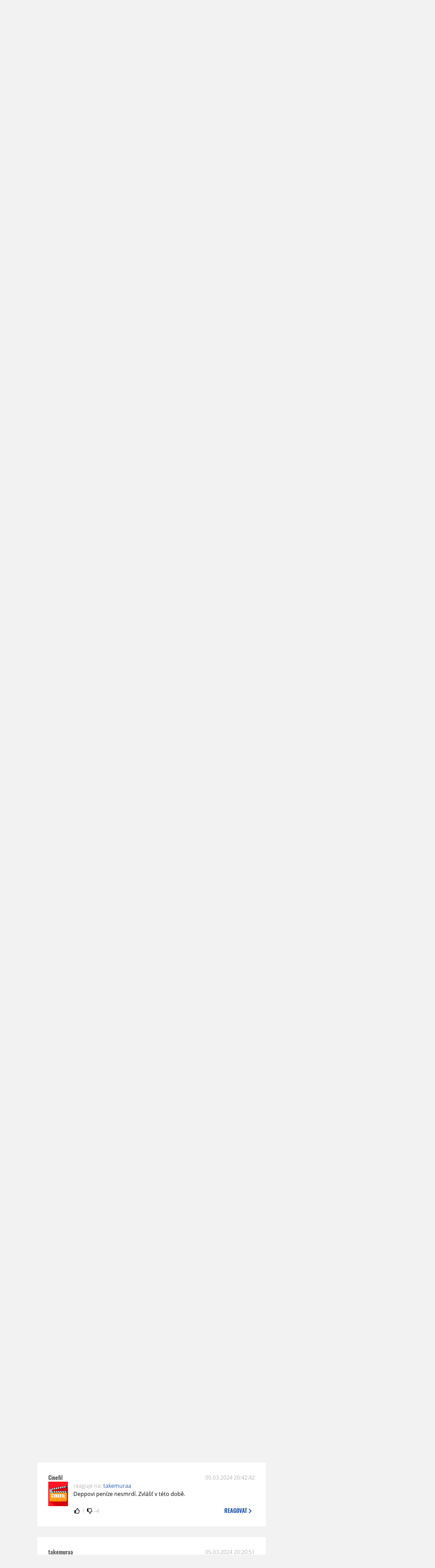

--- FILE ---
content_type: text/html; charset=UTF-8
request_url: https://www.moviezone.cz/clanek/46545-vrati-se-depp-k-piratum-z-karibiku/diskuze
body_size: 13447
content:
<!DOCTYPE html>
<html lang="cs">
	<head>
		<meta charset="utf-8" />
		<meta name="viewport" id="viewport" content="user-scalable=yes, width=device-width">
		<title>Vrátí se Depp k Pirátům z Karibiku? | Diskuze | MovieZone.cz</title>
		<meta property="og:title" content="Vrátí se Depp k Pirátům z Karibiku? | Diskuze | MovieZone.cz" />
				<meta property="og:type" content="article" />
		<meta property="og:site_name" content="Moviezone.cz" />
		<meta property="og:url" content="https://www.moviezone.cz/clanek/46545-vrati-se-depp-k-piratum-z-karibiku/diskuze/" />
		<meta property="og:description" content="Moviezone přináší filmové novinky, recenze filmů, trailery, teasery a další informace ze světa filmů a seriálů." />
		<meta name="description" content="Moviezone přináší filmové novinky, recenze filmů, trailery, teasery a další informace ze světa filmů a seriálů." />
		<meta name="keywords" content="moviezone, trailery, recenze filmu, filmové novinky, dvd filmy, teaser"/>
		<meta name="robots" content="all, follow" />
		<meta name="copyright" content="moviezone.cz" />
		<link rel="shortcut icon" href="https://www.moviezone.cz/favicon.ico" />
		<meta name="author" content="redakce; e-mail: redakce@moviezone.cz" />
		<meta name="google-site-verification" content="fu1XkWgEmRnZ2Ft8fBqLSzxKapsj84ZMu1GLdm6mXvY" />
				<meta property="fb:app_id" content="200197346665098" />
		<script type="text/javascript">	var USER_SUBSCRIBER = false; var MAIN_DOMAIN = '.moviezone.cz'; var MOBILE = false; var IOS = false; var AD_SEZNAM_MODE = false;</script>
					<script type="text/javascript" src="https://www.google.com/recaptcha/api.js" ></script>
					<script type="text/javascript" src="https://s0.2mdn.net/instream/html5/ima3.js" ></script>
					<script type="text/javascript" src="https://d.seznam.cz/recass/js/sznrecommend-measure.min.js" data-webid="28"></script>
					<script type="text/javascript" src="/js/all.js?t=1761391894" ></script>
				
					<link rel="stylesheet" href="/css/allLight.css?t=1729635680" type="text/css" />
				<style>#ssp-zone-87488-branding {	position: fixed;	left: 50%;	transform: translateX(-50%);	margin: 0 auto;	}	#ssp-zone-87488-branding.adFull {	width: 2000px;	height: 1400px;	}	#ssp-zone-87488-branding.adFull~#mainContainer {	position: relative;	top: 226px;	}	#ssp-zone-87488-branding.adFull~#mainContainer .overHeader {	width: 1060px;	}	#ssp-zone-87488-branding.adFull~#mainContainer .mFooter {	width: 1060px;	margin: 0 auto;	}</style>			</head>
	<body>
					<form class="cookies jsCookieDiag" data-handler="cookie">
				<div>
					Užíváním této stránky souhlasíte s <b><a href="/vseobecne-podminky">všeobecnými podmínkami</a></b>.<br/> Tato stránka používá <b>cookies</b>.
					<button type="submit" class="jsCookieConfirm">rozumím</button>
				</div>
			</form>
				<div id="fb-root"></div>
		<script>
			(function (d, s, id) {
				var js, fjs = d.getElementsByTagName(s)[0];
				if (d.getElementById(id))
					return;
				js = d.createElement(s);
				js.id = id;
				js.src = "//connect.facebook.net/cs_CZ/sdk.js#xfbml=1&version=v2.8&appId=200197346665098";
				fjs.parentNode.insertBefore(js, fjs);
			}(document, 'script', 'facebook-jssdk'));
		</script>
			<div class="leaderboardAdBlock">
				<div>
											<div><center><div style="overflow: hidden; width:970px;"><div id="ssp-zone-87488" style="width:970px;"></div><div></center></div>									</div>
			</div>
			<div id="mainContainer" class="remodal-bg">
				<div class="overHeader"><div class="header"><div class="hamburgerMenu" data-tab-control-group="header" data-tab-toggle="1" data-tab-id="11"><i class="fa fa-bars"></i></div><div class="logo"><a href="https://www.moviezone.cz/"></a></div><form class="search" method="get" action="https://www.moviezone.cz/"><input class="jsHeadersearchinput" type="text" class="input-group" name="hledej" placeholder="Hledat..." ><button type="submit"><i class="fa fa-search" aria-hidden="true"></i></button></form><div class="userHeader"><a data-remodal-target="login" href="#">PŘIHLÁSIT</a><span class="gray hide-sm">&nbsp;|&nbsp;</span><br class="show-inline-sm" /><a data-remodal-target="register" href="#">REGISTROVAT</a></div></div><ul class="menu menu-primary"><li class="jsSubmenuSelector selected"	data-jsSubmenuSelector_id="0"	><a href="https://www.moviezone.cz/"><span class="fa fa-home fa-lg" aria-hidden="true"></span></a></li><li class="jsSubmenuSelector "	data-jsSubmenuSelector_id="1"	><a href="https://www.moviezone.cz/novinky">AKTUALITY</a></li><li class="jsSubmenuSelector "	data-jsSubmenuSelector_id="2"	><a href="https://www.moviezone.cz/recenze">RECENZE</a></li><li class="jsSubmenuSelector "	data-jsSubmenuSelector_id="3"	><a href="https://www.moviezone.cz/trailery">TRAILERY</a></li><li class="jsSubmenuSelector "	data-jsSubmenuSelector_id="4"	><a href="https://www.moviezone.cz/galerie">MULTIMEDIA</a></li><li class="jsSubmenuSelector "	data-jsSubmenuSelector_id="5"	><a href="https://www.moviezone.cz/blu-ray">DVD/BD</a></li><li class="jsSubmenuSelector "	data-jsSubmenuSelector_id="6"	><a href="https://www.moviezone.cz/redakce">O MOVIEZONE</a></li></ul><ul class="menu-responsive" data-tab-content-group="header" data-tab-id="11"><li><form class="search" method="get" action="https://www.moviezone.cz/"><input class="jsHeadersearchinput" type="text" class="input-group" name="hledej" placeholder="Hledat..." ><button type="submit"><i class="fa fa-search" aria-hidden="true"></i></button></form></li><li class="jsSubmenuResponsiveSelector "	data-jsSubmenuResponsiveSelector_id="1"><div>AKTUALITY<i class="fa fa-fw fa-chevron-right"></i></div><ul class="jsResponsiveSubmenu " data-jsResponsiveSubmenu_id="1"><li class=""><a href="https://www.moviezone.cz/novinky">NOVINKY</a></li><li class=""><a href="https://www.moviezone.cz/temata">TÉMATA</a></li><li class=""><a href="https://www.moviezone.cz/na-obzoru">NA OBZORU</a></li></ul></li><li class="jsSubmenuResponsiveSelector "	data-jsSubmenuResponsiveSelector_id="2"><div>RECENZE<i class="fa fa-fw fa-chevron-right"></i></div><ul class="jsResponsiveSubmenu " data-jsResponsiveSubmenu_id="2"><li class=""><a href="https://www.moviezone.cz/recenze">AKTUÁLNÍ RECENZE</a></li><li class=""><a href="https://www.moviezone.cz/vyhled_premier/ceske_kinopremiery/2025/11/">KINOVÝHLED</a></li><li class=""><a href="https://www.moviezone.cz/vim">VIM</a></li></ul></li><li class="jsSubmenuResponsiveSelector "	data-jsSubmenuResponsiveSelector_id="3"><div>TRAILERY<i class="fa fa-fw fa-chevron-right"></i></div><ul class="jsResponsiveSubmenu " data-jsResponsiveSubmenu_id="3"><li class=""><a href="https://www.moviezone.cz/trailery">TRAILERY</a></li><li class=""><a href="https://www.moviezone.cz/oldies">OLDIES</a></li></ul></li><li class="jsSubmenuResponsiveSelector "	data-jsSubmenuResponsiveSelector_id="4"><div>MULTIMEDIA<i class="fa fa-fw fa-chevron-right"></i></div><ul class="jsResponsiveSubmenu " data-jsResponsiveSubmenu_id="4"><li class=""><a href="https://www.moviezone.cz/galerie">GALERIE</a></li><li class=""><a href="https://www.moviezone.cz/video">VIDEO</a></li><li class=""><a href="https://www.moviezone.cz/mz-live">MZ LIVE!</a></li></ul></li><li class="jsSubmenuResponsiveSelector "	data-jsSubmenuResponsiveSelector_id="5"><div>DVD/BD<i class="fa fa-fw fa-chevron-right"></i></div><ul class="jsResponsiveSubmenu " data-jsResponsiveSubmenu_id="5"><li class=""><a href="https://www.moviezone.cz/blu-ray">BLU-RAY</a></li><li class=""><a href="https://www.moviezone.cz/dvd">NOVÁ DVD</a></li></ul></li><li class="jsSubmenuResponsiveSelector "	data-jsSubmenuResponsiveSelector_id="6"><div>O MOVIEZONE<i class="fa fa-fw fa-chevron-right"></i></div><ul class="jsResponsiveSubmenu " data-jsResponsiveSubmenu_id="6"><li class=""><a href="https://www.moviezone.cz/redakce">TIRÁŽ</a></li><li class=""><a href="https://www.moviezone.cz/faq">FAQ</a></li><li class=""><a href="https://www.moviezone.cz/statistiky">STATISTIKY</a></li><li class=""><a href="https://www.moviezone.cz/kontakt">KONTAKT</a></li></ul></li></ul></div><ul class="menu menu-secondary jsSubmenu" data-jsSubmenu_id="0" style=""><li><span>&nbsp;</span></li></ul><ul class="menu menu-secondary jsSubmenu" data-jsSubmenu_id="1" style="display:none"><li class=""><a href="https://www.moviezone.cz/novinky">NOVINKY</a></li><li class=""><a href="https://www.moviezone.cz/temata">TÉMATA</a></li><li class=""><a href="https://www.moviezone.cz/na-obzoru">NA OBZORU</a></li></ul><ul class="menu menu-secondary jsSubmenu" data-jsSubmenu_id="2" style="display:none"><li class=""><a href="https://www.moviezone.cz/recenze">AKTUÁLNÍ RECENZE</a></li><li class=""><a href="https://www.moviezone.cz/vyhled_premier/ceske_kinopremiery/2025/11/">KINOVÝHLED</a></li><li class=""><a href="https://www.moviezone.cz/vim">VIM</a></li></ul><ul class="menu menu-secondary jsSubmenu" data-jsSubmenu_id="3" style="display:none"><li class=""><a href="https://www.moviezone.cz/trailery">TRAILERY</a></li><li class=""><a href="https://www.moviezone.cz/oldies">OLDIES</a></li></ul><ul class="menu menu-secondary jsSubmenu" data-jsSubmenu_id="4" style="display:none"><li class=""><a href="https://www.moviezone.cz/galerie">GALERIE</a></li><li class=""><a href="https://www.moviezone.cz/video">VIDEO</a></li><li class=""><a href="https://www.moviezone.cz/mz-live">MZ LIVE!</a></li></ul><ul class="menu menu-secondary jsSubmenu" data-jsSubmenu_id="5" style="display:none"><li class=""><a href="https://www.moviezone.cz/blu-ray">BLU-RAY</a></li><li class=""><a href="https://www.moviezone.cz/dvd">NOVÁ DVD</a></li></ul><ul class="menu menu-secondary jsSubmenu" data-jsSubmenu_id="6" style="display:none"><li class=""><a href="https://www.moviezone.cz/redakce">TIRÁŽ</a></li><li class=""><a href="https://www.moviezone.cz/faq">FAQ</a></li><li class=""><a href="https://www.moviezone.cz/statistiky">STATISTIKY</a></li><li class=""><a href="https://www.moviezone.cz/kontakt">KONTAKT</a></li></ul>
				<div><center></center></div>				<div class="container">
					<h1 class="mainHeader" >
			Diskuze k článku
	
	<b>			<a href="https://www.moviezone.cz/clanek/46545-vrati-se-depp-k-piratum-z-karibiku">
				Vrátí se Depp k Pirátům z Karibiku?			</a>
			</b></h1>


<div class="page-primary">
	<div class="ttab commentNewFullCounter">
		<span class="trow">
			<span class="tcell commentNewCounter">příspěvky <span class="nowrap">1 - 18</span></span>
			<span class="tcell commentNewPager">
				
			</span>
			<span class="tcell commentNewWrite" data-show=".commentNew;.commentNewHide">
				Napsat <span class="nowrap">příspěvek<i class="fa fa-fw fa-chevron-right"></span></i>
			</span>
		</span>
	</div>
	<div style="display:none;" class="jsCommentNew commentNew schovano">
		<h2 class="jsCommentTitle">váš komentář</h2>
		<form data-handler="discussion">
			<input type="hidden" name="id" value="46545">
			<input type="hidden" name="editId">
			<input type="hidden" name="type" value="1">
			<input type="hidden" name="replyTo">
			<div class="jsReplyToViewer replyToViewer">
				<div class="content">
					<img class="icon" src=""/>
					<div class="text"></div>
				</div>
				<div class="clearfix"></div>
				<div class="cancel" data-cancel-reply>
					zrušit <i class="fa fa-times"></i>
				</div>
				<div class="clearfix"></div>
			</div>
			<input name="title" placeholder="Nadpis komentáře"><br/>
			<textarea name="comment" class="wysibbeditor"></textarea><br/>
			<span class="commentNewHide jsCommentHide"><i class="fa fa-fw fa-close"></i>zrušit</span>
			<button type="submit" >odeslat<i class="fa fa-fw fa-chevron-right"></i></button>
		</form>
	</div>
	
		

					<div id="comment_897481"
				 class="comment 				 				 ">

				<div class="user">
					<h3>
						<a style="white-space: nowrap;" class="userOffline" href="https://profil.moviezone.cz/matthewSVK">
							matthewSVK						</a>
					</h3>
					<a href="https://profil.moviezone.cz/matthewSVK" style="position:relative">
						<img src="/design/placeholder.png" data-src="https://www.moviezone.cz/obr/dXNlckNvbW1lbnQvMjgxNzY3" alt="matthewSVK"/>
											</a>
				</div>
				<div class="content">
					<div class="date"><a target="_blank" href="/komentar/897481">07.03.2024 14:20:58</a>
						</div>
					<div class="hlpr">
													<div class="parents">
								<span class="silent">reaguje na:</span>
								<a href="#comment_897450">P.Kratky</a>							</div>
						
												<div class="text">Rob Marshall a farby sa veľmi nekamarátia <img class="smiley" src="/design/smileys/4.gif" alt=":D" /></div>
						<div style="display: none">
							<div class="jsEditId">897481</div>
							<div class="jsEditComment">Rob Marshall a farby sa veľmi nekamarátia *:D*</div>
							<div class="jsEditTitle"></div>
							<div class="jsEditReplyTo">897450</div>
						</div>
					</div>

					<table>
						<tr>
							<td>
								<form data-handler="votecom" data-voter="897481" class="thumbs">
									<input type="hidden" name="id" value="897481"/>
									<input type="hidden" name="vote"/>
									<i class="fa-fw far fa-thumbs-up" data-vote="1"/></i>
									<span data-thumbsUp>0</span>
									<i class="fa-fw far fa-thumbs-down" data-vote="-1"/></i>
									<span data-thumbsDown>0</span>
																</div>

								</form>
															</td><td>
								<div class="react" data-comment-reply="897481" data-show=".commentNew;.commentNewHide">
									reagovat <i class="fa fa-chevron-right"></i>
								</div>
							</td>
						</tr>
					</table>

					<div class="comment-control-area">
																													</div>
				</div>
			</div>
					<div id="comment_897458"
				 class="comment 				 				 ">

				<div class="user">
					<h3>
						<a style="white-space: nowrap;" class="userOffline" href="https://profil.moviezone.cz/%28%3DLIFTY%3D%29">
							(=LIFTY=)						</a>
					</h3>
					<a href="https://profil.moviezone.cz/%28%3DLIFTY%3D%29" style="position:relative">
						<img src="/design/placeholder.png" data-src="https://www.moviezone.cz/obr/dXNlckNvbW1lbnQvMjgyMjk4" alt="(=LIFTY=)"/>
											</a>
				</div>
				<div class="content">
					<div class="date"><a target="_blank" href="/komentar/897458">07.03.2024 11:51:31</a>
						</div>
					<div class="hlpr">
													<div class="parents">
								<span class="silent">reaguje na:</span>
								<a href="#comment_897333">Tenvzadu</a>							</div>
						
												<div class="text">Ona není ukončena? Já že to třetí díl uzavřel. </div>
						<div style="display: none">
							<div class="jsEditId">897458</div>
							<div class="jsEditComment">Ona není ukončena? Já že to třetí díl uzavřel. </div>
							<div class="jsEditTitle"></div>
							<div class="jsEditReplyTo">897333</div>
						</div>
					</div>

					<table>
						<tr>
							<td>
								<form data-handler="votecom" data-voter="897458" class="thumbs">
									<input type="hidden" name="id" value="897458"/>
									<input type="hidden" name="vote"/>
									<i class="fa-fw far fa-thumbs-up" data-vote="1"/></i>
									<span data-thumbsUp>1</span>
									<i class="fa-fw far fa-thumbs-down" data-vote="-1"/></i>
									<span data-thumbsDown>0</span>
																</div>

								</form>
															</td><td>
								<div class="react" data-comment-reply="897458" data-show=".commentNew;.commentNewHide">
									reagovat <i class="fa fa-chevron-right"></i>
								</div>
							</td>
						</tr>
					</table>

					<div class="comment-control-area">
																													</div>
				</div>
			</div>
					<div id="comment_897450"
				 class="comment 				 				 ">

				<div class="user">
					<h3>
						<a style="white-space: nowrap;" class="userOffline" href="https://profil.moviezone.cz/P.Kratky">
							P.Kratky						</a>
					</h3>
					<a href="https://profil.moviezone.cz/P.Kratky" style="position:relative">
						<img src="/design/placeholder.png" data-src="https://www.moviezone.cz/obr/dXNlckNvbW1lbnQvMA" alt="P.Kratky"/>
											</a>
				</div>
				<div class="content">
					<div class="date"><a target="_blank" href="/komentar/897450">07.03.2024 11:15:23</a>
						</div>
					<div class="hlpr">
													<div class="parents">
								<span class="silent">reaguje na:</span>
								<a href="#comment_897397">vladimirbartos9</a>							</div>
						
												<div class="text">U čtvrtého dílu jsem si říkal že měl asi menší rozpočet že nevypadá tak dobře jako starší díly. Pak jsem se dozvěděl že to mělo obří rozpočet a vůbec jsem nechápal jak je to možné? Pátý díl jak píšeš hýřil barvami a vše bylo jako dřív. Takže nejlepší je to dát režisérům pátého dílu a ať pokračují.</div>
						<div style="display: none">
							<div class="jsEditId">897450</div>
							<div class="jsEditComment">U čtvrtého dílu jsem si říkal že měl asi menší rozpočet že nevypadá tak dobře jako starší díly. Pak jsem se dozvěděl že to mělo obří rozpočet a vůbec jsem nechápal jak je to možné? Pátý díl jak píšeš hýřil barvami a vše bylo jako dřív. Takže nejlepší je to dát režisérům pátého dílu a ať pokračují.</div>
							<div class="jsEditTitle"></div>
							<div class="jsEditReplyTo">897397</div>
						</div>
					</div>

					<table>
						<tr>
							<td>
								<form data-handler="votecom" data-voter="897450" class="thumbs">
									<input type="hidden" name="id" value="897450"/>
									<input type="hidden" name="vote"/>
									<i class="fa-fw far fa-thumbs-up" data-vote="1"/></i>
									<span data-thumbsUp>2</span>
									<i class="fa-fw far fa-thumbs-down" data-vote="-1"/></i>
									<span data-thumbsDown>0</span>
																</div>

								</form>
								
									<div class="childs">
										<span class="silent">reagují:</span>
										<a href="#comment_897481">matthewSVK</a>									</div>
															</td><td>
								<div class="react" data-comment-reply="897450" data-show=".commentNew;.commentNewHide">
									reagovat <i class="fa fa-chevron-right"></i>
								</div>
							</td>
						</tr>
					</table>

					<div class="comment-control-area">
																													</div>
				</div>
			</div>
					<div id="comment_897397"
				 class="comment 				 				 ">

				<div class="user">
					<h3>
						<a style="white-space: nowrap;" class="userOffline" href="https://profil.moviezone.cz/vladimirbartos9">
							vladimirbartos9						</a>
					</h3>
					<a href="https://profil.moviezone.cz/vladimirbartos9" style="position:relative">
						<img src="/design/placeholder.png" data-src="https://www.moviezone.cz/obr/dXNlckNvbW1lbnQvMjYzMTk2" alt="vladimirbartos9"/>
											</a>
				</div>
				<div class="content">
					<div class="date"><a target="_blank" href="/komentar/897397">07.03.2024 05:08:47</a>
						</div>
					<div class="hlpr">
													<div class="parents">
								<span class="silent">reaguje na:</span>
								<a href="#comment_897362">P.Kratky</a>							</div>
						
												<div class="text">Mě se taky pátý díl moc líbil. Hlavně vizuální pojetí, pětka opravdu hýřila barvami tak jak by Karibik měl. Oproti mdlé a barvami ztlumené čtyřce co měla vyloženě televizní look to byl za mě krok správným směrem.</div>
						<div style="display: none">
							<div class="jsEditId">897397</div>
							<div class="jsEditComment">Mě se taky pátý díl moc líbil. Hlavně vizuální pojetí, pětka opravdu hýřila barvami tak jak by Karibik měl. Oproti mdlé a barvami ztlumené čtyřce co měla vyloženě televizní look to byl za mě krok správným směrem.</div>
							<div class="jsEditTitle"></div>
							<div class="jsEditReplyTo">897362</div>
						</div>
					</div>

					<table>
						<tr>
							<td>
								<form data-handler="votecom" data-voter="897397" class="thumbs">
									<input type="hidden" name="id" value="897397"/>
									<input type="hidden" name="vote"/>
									<i class="fa-fw far fa-thumbs-up" data-vote="1"/></i>
									<span data-thumbsUp>2</span>
									<i class="fa-fw far fa-thumbs-down" data-vote="-1"/></i>
									<span data-thumbsDown>0</span>
																</div>

								</form>
								
									<div class="childs">
										<span class="silent">reagují:</span>
										<a href="#comment_897450">P.Kratky</a>									</div>
															</td><td>
								<div class="react" data-comment-reply="897397" data-show=".commentNew;.commentNewHide">
									reagovat <i class="fa fa-chevron-right"></i>
								</div>
							</td>
						</tr>
					</table>

					<div class="comment-control-area">
																													</div>
				</div>
			</div>
					<div id="comment_897362"
				 class="comment 				 				 ">

				<div class="user">
					<h3>
						<a style="white-space: nowrap;" class="userOffline" href="https://profil.moviezone.cz/P.Kratky">
							P.Kratky						</a>
					</h3>
					<a href="https://profil.moviezone.cz/P.Kratky" style="position:relative">
						<img src="/design/placeholder.png" data-src="https://www.moviezone.cz/obr/dXNlckNvbW1lbnQvMA" alt="P.Kratky"/>
											</a>
				</div>
				<div class="content">
					<div class="date"><a target="_blank" href="/komentar/897362">06.03.2024 18:11:04</a>
						</div>
					<div class="hlpr">
						
												<div class="text">Pátý díl byl výborný a pokračování se nabízí samo. Tahle série má velký potenciál.</div>
						<div style="display: none">
							<div class="jsEditId">897362</div>
							<div class="jsEditComment">Pátý díl byl výborný a pokračování se nabízí samo. Tahle série má velký potenciál.</div>
							<div class="jsEditTitle"></div>
							<div class="jsEditReplyTo"></div>
						</div>
					</div>

					<table>
						<tr>
							<td>
								<form data-handler="votecom" data-voter="897362" class="thumbs">
									<input type="hidden" name="id" value="897362"/>
									<input type="hidden" name="vote"/>
									<i class="fa-fw far fa-thumbs-up" data-vote="1"/></i>
									<span data-thumbsUp>2</span>
									<i class="fa-fw far fa-thumbs-down" data-vote="-1"/></i>
									<span data-thumbsDown>-5</span>
																</div>

								</form>
								
									<div class="childs">
										<span class="silent">reagují:</span>
										<a href="#comment_897397">vladimirbartos9</a>									</div>
															</td><td>
								<div class="react" data-comment-reply="897362" data-show=".commentNew;.commentNewHide">
									reagovat <i class="fa fa-chevron-right"></i>
								</div>
							</td>
						</tr>
					</table>

					<div class="comment-control-area">
																													</div>
				</div>
			</div>
					<div id="comment_897333"
				 class="comment 				 				 ">

				<div class="user">
					<h3>
						<a style="white-space: nowrap;" class="userOffline" href="https://profil.moviezone.cz/Tenvzadu">
							Tenvzadu						</a>
					</h3>
					<a href="https://profil.moviezone.cz/Tenvzadu" style="position:relative">
						<img src="/design/placeholder.png" data-src="https://www.moviezone.cz/obr/dXNlckNvbW1lbnQvMA" alt="Tenvzadu"/>
											</a>
				</div>
				<div class="content">
					<div class="date"><a target="_blank" href="/komentar/897333">06.03.2024 12:45:19</a>
						</div>
					<div class="hlpr">
						
												<div class="text">Hlavně by mohli dokončit linku s Orlandem a Keirou.</div>
						<div style="display: none">
							<div class="jsEditId">897333</div>
							<div class="jsEditComment">Hlavně by mohli dokončit linku s Orlandem a Keirou.</div>
							<div class="jsEditTitle"></div>
							<div class="jsEditReplyTo"></div>
						</div>
					</div>

					<table>
						<tr>
							<td>
								<form data-handler="votecom" data-voter="897333" class="thumbs">
									<input type="hidden" name="id" value="897333"/>
									<input type="hidden" name="vote"/>
									<i class="fa-fw far fa-thumbs-up" data-vote="1"/></i>
									<span data-thumbsUp>2</span>
									<i class="fa-fw far fa-thumbs-down" data-vote="-1"/></i>
									<span data-thumbsDown>-4</span>
																</div>

								</form>
								
									<div class="childs">
										<span class="silent">reagují:</span>
										<a href="#comment_897458">(=LIFTY=)</a>									</div>
															</td><td>
								<div class="react" data-comment-reply="897333" data-show=".commentNew;.commentNewHide">
									reagovat <i class="fa fa-chevron-right"></i>
								</div>
							</td>
						</tr>
					</table>

					<div class="comment-control-area">
																													</div>
				</div>
			</div>
					<div id="comment_897332"
				 class="comment 				 				 ">

				<div class="user">
					<h3>
						<a style="white-space: nowrap;" class="userOffline" href="https://profil.moviezone.cz/Demonic8">
							Demonic8						</a>
					</h3>
					<a href="https://profil.moviezone.cz/Demonic8" style="position:relative">
						<img src="/design/placeholder.png" data-src="https://www.moviezone.cz/obr/dXNlckNvbW1lbnQvMjM2MDIy" alt="Demonic8"/>
											</a>
				</div>
				<div class="content">
					<div class="date"><a target="_blank" href="/komentar/897332">06.03.2024 12:31:43</a>
						</div>
					<div class="hlpr">
						
												<div class="text">Margot by spíš seděl charakter piratky jako hrála tu holku v Babylonu <img class="smiley" src="/design/smileys/4.gif" alt=":D" /></div>
						<div style="display: none">
							<div class="jsEditId">897332</div>
							<div class="jsEditComment">Margot by spíš seděl charakter piratky jako hrála tu holku v Babylonu *:D*</div>
							<div class="jsEditTitle"></div>
							<div class="jsEditReplyTo"></div>
						</div>
					</div>

					<table>
						<tr>
							<td>
								<form data-handler="votecom" data-voter="897332" class="thumbs">
									<input type="hidden" name="id" value="897332"/>
									<input type="hidden" name="vote"/>
									<i class="fa-fw far fa-thumbs-up" data-vote="1"/></i>
									<span data-thumbsUp>1</span>
									<i class="fa-fw far fa-thumbs-down" data-vote="-1"/></i>
									<span data-thumbsDown>0</span>
																</div>

								</form>
															</td><td>
								<div class="react" data-comment-reply="897332" data-show=".commentNew;.commentNewHide">
									reagovat <i class="fa fa-chevron-right"></i>
								</div>
							</td>
						</tr>
					</table>

					<div class="comment-control-area">
																													</div>
				</div>
			</div>
					<div id="comment_897324"
				 class="comment 				 				 ">

				<div class="user">
					<h3>
						<a style="white-space: nowrap;" class="userOffline" href="https://profil.moviezone.cz/Polux">
							Polux						</a>
					</h3>
					<a href="https://profil.moviezone.cz/Polux" style="position:relative">
						<img src="/design/placeholder.png" data-src="https://www.moviezone.cz/obr/dXNlckNvbW1lbnQvMTEzOTE5" alt="Polux"/>
											</a>
				</div>
				<div class="content">
					<div class="date"><a target="_blank" href="/komentar/897324">06.03.2024 11:34:22</a>
						</div>
					<div class="hlpr">
						
												<div class="text">Muhehe, čekal jsem, kdy Disney nakonec sklopí uši a s návratem Deppa sám vyrukuje<img class="smiley" src="/design/smileys/4.gif" alt=":D" />. I kdyby se ukázalo, že to byl jen rumor, tak je jen otázkou času, kdy na to reálně dojde. <br />
<br />
Očividně se už od pětky točí jen v kruhu a vůbec netuší, jak se značkou pracovat dál (Paramount se Star Trekem to má úplně stejně). Nahazují jeden pitch za druhým, paralelně běží více projektů naráz a stejně se za sedm let nijak nepohnuli z místa a ještě k tomu si následně dovolí hlavní hvězdu série hodit přes palubu. Tak jak jinak to nakonec asi dopadne, než že vyšší ideály poputují do koše a hlavní slovo bude mít zase peněženka?<br />
<br />
Navzdory tomu, co Depp pronesl u soudu, doufám, že na případnou nabídku fakt kývne a obřím způsobem myšáka podojí (jako Arnie u T3). Nic jiného si tenhle srabácký moloch nezaslouží.  </div>
						<div style="display: none">
							<div class="jsEditId">897324</div>
							<div class="jsEditComment">Muhehe, čekal jsem, kdy Disney nakonec sklopí uši a s návratem Deppa sám vyrukuje*:D*. I kdyby se ukázalo, že to byl jen rumor, tak je jen otázkou času, kdy na to reálně dojde. 

Očividně se už od pětky točí jen v kruhu a vůbec netuší, jak se značkou pracovat dál (Paramount se Star Trekem to má úplně stejně). Nahazují jeden pitch za druhým, paralelně běží více projektů naráz a stejně se za sedm let nijak nepohnuli z místa a ještě k tomu si následně dovolí hlavní hvězdu série hodit přes palubu. Tak jak jinak to nakonec asi dopadne, než že vyšší ideály poputují do koše a hlavní slovo bude mít zase peněženka?

Navzdory tomu, co Depp pronesl u soudu, doufám, že na případnou nabídku fakt kývne a obřím způsobem myšáka podojí (jako Arnie u T3). Nic jiného si tenhle srabácký moloch nezaslouží.  </div>
							<div class="jsEditTitle"></div>
							<div class="jsEditReplyTo"></div>
						</div>
					</div>

					<table>
						<tr>
							<td>
								<form data-handler="votecom" data-voter="897324" class="thumbs">
									<input type="hidden" name="id" value="897324"/>
									<input type="hidden" name="vote"/>
									<i class="fa-fw far fa-thumbs-up" data-vote="1"/></i>
									<span data-thumbsUp>2</span>
									<i class="fa-fw far fa-thumbs-down" data-vote="-1"/></i>
									<span data-thumbsDown>-1</span>
																</div>

								</form>
															</td><td>
								<div class="react" data-comment-reply="897324" data-show=".commentNew;.commentNewHide">
									reagovat <i class="fa fa-chevron-right"></i>
								</div>
							</td>
						</tr>
					</table>

					<div class="comment-control-area">
																													</div>
				</div>
			</div>
					<div id="comment_897314"
				 class="comment 				 				 ">

				<div class="user">
					<h3>
						<a style="white-space: nowrap;" class="userOffline" href="https://profil.moviezone.cz/maty39">
							maty39						</a>
					</h3>
					<a href="https://profil.moviezone.cz/maty39" style="position:relative">
						<img src="/design/placeholder.png" data-src="https://www.moviezone.cz/obr/dXNlckNvbW1lbnQvNDA0MTg" alt="maty39"/>
											</a>
				</div>
				<div class="content">
					<div class="date"><a target="_blank" href="/komentar/897314">06.03.2024 08:55:07</a>
						</div>
					<div class="hlpr">
													<div class="parents">
								<span class="silent">reaguje na:</span>
								<a href="#comment_897301">curfew</a>							</div>
						
												<div class="text">Margot hrála už Harley Quinn jako ženskou variaci Jacka Sparrowa. Takže asi víme jak by to vypadalo. Já osobně nejsem fanda, takže za mě ne, ale jestli se to někomu líbilo, tak proč ne.<img class="smiley" src="/design/smileys/4.gif" alt=":D" /></div>
						<div style="display: none">
							<div class="jsEditId">897314</div>
							<div class="jsEditComment">Margot hrála už Harley Quinn jako ženskou variaci Jacka Sparrowa. Takže asi víme jak by to vypadalo. Já osobně nejsem fanda, takže za mě ne, ale jestli se to někomu líbilo, tak proč ne.*:D*</div>
							<div class="jsEditTitle"></div>
							<div class="jsEditReplyTo">897301</div>
						</div>
					</div>

					<table>
						<tr>
							<td>
								<form data-handler="votecom" data-voter="897314" class="thumbs">
									<input type="hidden" name="id" value="897314"/>
									<input type="hidden" name="vote"/>
									<i class="fa-fw far fa-thumbs-up" data-vote="1"/></i>
									<span data-thumbsUp>2</span>
									<i class="fa-fw far fa-thumbs-down" data-vote="-1"/></i>
									<span data-thumbsDown>0</span>
																</div>

								</form>
															</td><td>
								<div class="react" data-comment-reply="897314" data-show=".commentNew;.commentNewHide">
									reagovat <i class="fa fa-chevron-right"></i>
								</div>
							</td>
						</tr>
					</table>

					<div class="comment-control-area">
																													</div>
				</div>
			</div>
					<div id="comment_897313"
				 class="comment 				 				 ">

				<div class="user">
					<h3>
						<a style="white-space: nowrap;" class="userOffline" href="https://profil.moviezone.cz/Randal+K.">
							Randal K.						</a>
					</h3>
					<a href="https://profil.moviezone.cz/Randal+K." style="position:relative">
						<img src="/design/placeholder.png" data-src="https://www.moviezone.cz/obr/dXNlckNvbW1lbnQvNDA1Mzc" alt="Randal K."/>
											</a>
				</div>
				<div class="content">
					<div class="date"><a target="_blank" href="/komentar/897313">06.03.2024 08:30:13</a>
						</div>
					<div class="hlpr">
						
												<div class="text">To, že Depp sa vráti, je jasné už odkedy vyhral súd s Amber Heard. To, že píše krvou na stenu a pil fľašu tvrdého denne nechajme tak. <img class="smiley" src="/design/smileys/4.gif" alt=":D" /> A starnúci Jack Sparrow môže byť zaujímavý, s tou postavou sa dá ešte dosť spraviť. <br />
<br />
Margot Robbie by sa k Deppovi ako pirátka aj hodila, ale myslím si že po Barbie nepotrebuje ďalšiu podobne uletenú a extravagantnú úlohu, tzn. nechce sa vo svojom prime zaškatuľkovať ako komediálna herečka. Ale možno nejaký ženský villain by jej sedel. A som zvedavý či vytiahnu Jackovho syna, lebo vzhľadom na to aký je sukničkár sa to vyslovene ponúka. Možno niekto ako Redmayne? alebo niekto mladší? Alebo Joaquin Phoenix ako starnúci pirát, po Napoleonovi má k tomu už len na skok, alebo Colin Farrell, ktorému by to sedelo úplne.<br />
<br />
Ja som za ďalších Pirátov určite, séria si zaslúži lepší koniec ako už takú vyčpělú päťku. Nostalgia momentálne frčí a ak sa dá dokopy Verbinski, Depp, Bloom, Knighthley a spol., môže to mať niečo do seba. </div>
						<div style="display: none">
							<div class="jsEditId">897313</div>
							<div class="jsEditComment">To, že Depp sa vráti, je jasné už odkedy vyhral súd s Amber Heard. To, že píše krvou na stenu a pil fľašu tvrdého denne nechajme tak. *:D* A starnúci Jack Sparrow môže byť zaujímavý, s tou postavou sa dá ešte dosť spraviť. 

Margot Robbie by sa k Deppovi ako pirátka aj hodila, ale myslím si že po Barbie nepotrebuje ďalšiu podobne uletenú a extravagantnú úlohu, tzn. nechce sa vo svojom prime zaškatuľkovať ako komediálna herečka. Ale možno nejaký ženský villain by jej sedel. A som zvedavý či vytiahnu Jackovho syna, lebo vzhľadom na to aký je sukničkár sa to vyslovene ponúka. Možno niekto ako Redmayne? alebo niekto mladší? Alebo Joaquin Phoenix ako starnúci pirát, po Napoleonovi má k tomu už len na skok, alebo Colin Farrell, ktorému by to sedelo úplne.

Ja som za ďalších Pirátov určite, séria si zaslúži lepší koniec ako už takú vyčpělú päťku. Nostalgia momentálne frčí a ak sa dá dokopy Verbinski, Depp, Bloom, Knighthley a spol., môže to mať niečo do seba. </div>
							<div class="jsEditTitle"></div>
							<div class="jsEditReplyTo"></div>
						</div>
					</div>

					<table>
						<tr>
							<td>
								<form data-handler="votecom" data-voter="897313" class="thumbs">
									<input type="hidden" name="id" value="897313"/>
									<input type="hidden" name="vote"/>
									<i class="fa-fw far fa-thumbs-up" data-vote="1"/></i>
									<span data-thumbsUp>4</span>
									<i class="fa-fw far fa-thumbs-down" data-vote="-1"/></i>
									<span data-thumbsDown>0</span>
																</div>

								</form>
															</td><td>
								<div class="react" data-comment-reply="897313" data-show=".commentNew;.commentNewHide">
									reagovat <i class="fa fa-chevron-right"></i>
								</div>
							</td>
						</tr>
					</table>

					<div class="comment-control-area">
																													</div>
				</div>
			</div>
					<div id="comment_897301"
				 class="comment 				 				 ">

				<div class="user">
					<h3>
						<a style="white-space: nowrap;" class="userOffline" href="https://profil.moviezone.cz/curfew">
							curfew						</a>
					</h3>
					<a href="https://profil.moviezone.cz/curfew" style="position:relative">
						<img src="/design/placeholder.png" data-src="https://www.moviezone.cz/obr/dXNlckNvbW1lbnQvMjQyMDgy" alt="curfew"/>
											</a>
				</div>
				<div class="content">
					<div class="date"><a target="_blank" href="/komentar/897301">06.03.2024 03:38:14</a>
						</div>
					<div class="hlpr">
						
												<div class="text">Ústraní s jedním n. Jinak Margotka mi jako nová star pro tuhle značku, v tom deppovském kostýmním duchu, přišla (a klidně i dál přijde, dokud jí nebude 40+, což ještě pár let potrvá) jako dokonalá volba, perfektně by jí to slušelo a je pro něco takového jak dělaná, takže se trochu divím, že to pořád nedopadlo. S jen trochu schopným scénáristou a režisérem zaručený kasovní úspěch.</div>
						<div style="display: none">
							<div class="jsEditId">897301</div>
							<div class="jsEditComment">Ústraní s jedním n. Jinak Margotka mi jako nová star pro tuhle značku, v tom deppovském kostýmním duchu, přišla (a klidně i dál přijde, dokud jí nebude 40+, což ještě pár let potrvá) jako dokonalá volba, perfektně by jí to slušelo a je pro něco takového jak dělaná, takže se trochu divím, že to pořád nedopadlo. S jen trochu schopným scénáristou a režisérem zaručený kasovní úspěch.</div>
							<div class="jsEditTitle"></div>
							<div class="jsEditReplyTo"></div>
						</div>
					</div>

					<table>
						<tr>
							<td>
								<form data-handler="votecom" data-voter="897301" class="thumbs">
									<input type="hidden" name="id" value="897301"/>
									<input type="hidden" name="vote"/>
									<i class="fa-fw far fa-thumbs-up" data-vote="1"/></i>
									<span data-thumbsUp>2</span>
									<i class="fa-fw far fa-thumbs-down" data-vote="-1"/></i>
									<span data-thumbsDown>-1</span>
																</div>

								</form>
								
									<div class="childs">
										<span class="silent">reagují:</span>
										<a href="#comment_897314">maty39</a>									</div>
															</td><td>
								<div class="react" data-comment-reply="897301" data-show=".commentNew;.commentNewHide">
									reagovat <i class="fa fa-chevron-right"></i>
								</div>
							</td>
						</tr>
					</table>

					<div class="comment-control-area">
																													</div>
				</div>
			</div>
					<div id="comment_897288"
				 class="comment 				 				 ">

				<div class="user">
					<h3>
						<a style="white-space: nowrap;" class="userOffline" href="https://profil.moviezone.cz/takemuraa">
							takemuraa						</a>
					</h3>
					<a href="https://profil.moviezone.cz/takemuraa" style="position:relative">
						<img src="/design/placeholder.png" data-src="https://www.moviezone.cz/obr/dXNlckNvbW1lbnQvMjc1OTgy" alt="takemuraa"/>
											</a>
				</div>
				<div class="content">
					<div class="date"><a target="_blank" href="/komentar/897288">05.03.2024 21:57:19</a>
						</div>
					<div class="hlpr">
													<div class="parents">
								<span class="silent">reaguje na:</span>
								<a href="#comment_897281">vladimirbartos9</a>							</div>
						
												<div class="text">Tak potom co vyhral ten soud si muze delat co chce a nad timhle se mavne rukou. Ja bych ho rad zase videl třeba v tech Piratech nebo i v jinem velkofilmu.</div>
						<div style="display: none">
							<div class="jsEditId">897288</div>
							<div class="jsEditComment">Tak potom co vyhral ten soud si muze delat co chce a nad timhle se mavne rukou. Ja bych ho rad zase videl třeba v tech Piratech nebo i v jinem velkofilmu.</div>
							<div class="jsEditTitle"></div>
							<div class="jsEditReplyTo">897281</div>
						</div>
					</div>

					<table>
						<tr>
							<td>
								<form data-handler="votecom" data-voter="897288" class="thumbs">
									<input type="hidden" name="id" value="897288"/>
									<input type="hidden" name="vote"/>
									<i class="fa-fw far fa-thumbs-up" data-vote="1"/></i>
									<span data-thumbsUp>0</span>
									<i class="fa-fw far fa-thumbs-down" data-vote="-1"/></i>
									<span data-thumbsDown>0</span>
																</div>

								</form>
															</td><td>
								<div class="react" data-comment-reply="897288" data-show=".commentNew;.commentNewHide">
									reagovat <i class="fa fa-chevron-right"></i>
								</div>
							</td>
						</tr>
					</table>

					<div class="comment-control-area">
																													</div>
				</div>
			</div>
					<div id="comment_897287"
				 class="comment 				 				 ">

				<div class="user">
					<h3>
						<a style="white-space: nowrap;" class="userOffline" href="https://profil.moviezone.cz/Falwic">
							Falwic						</a>
					</h3>
					<a href="https://profil.moviezone.cz/Falwic" style="position:relative">
						<img src="/design/placeholder.png" data-src="https://www.moviezone.cz/obr/dXNlckNvbW1lbnQvMTAxODIw" alt="Falwic"/>
											</a>
				</div>
				<div class="content">
					<div class="date"><a target="_blank" href="/komentar/897287">05.03.2024 21:42:51</a>
						</div>
					<div class="hlpr">
						
												<div class="text">Tato informace nezní vůbec špatně. Kapitán Jack Sparrow předá kormidlo někomu novému. Ikdyž úplně nejlepší by bylo pokračovat v ději naznačeném v pětce.</div>
						<div style="display: none">
							<div class="jsEditId">897287</div>
							<div class="jsEditComment">Tato informace nezní vůbec špatně. Kapitán Jack Sparrow předá kormidlo někomu novému. Ikdyž úplně nejlepší by bylo pokračovat v ději naznačeném v pětce.</div>
							<div class="jsEditTitle"></div>
							<div class="jsEditReplyTo"></div>
						</div>
					</div>

					<table>
						<tr>
							<td>
								<form data-handler="votecom" data-voter="897287" class="thumbs">
									<input type="hidden" name="id" value="897287"/>
									<input type="hidden" name="vote"/>
									<i class="fa-fw far fa-thumbs-up" data-vote="1"/></i>
									<span data-thumbsUp>2</span>
									<i class="fa-fw far fa-thumbs-down" data-vote="-1"/></i>
									<span data-thumbsDown>0</span>
																</div>

								</form>
															</td><td>
								<div class="react" data-comment-reply="897287" data-show=".commentNew;.commentNewHide">
									reagovat <i class="fa fa-chevron-right"></i>
								</div>
							</td>
						</tr>
					</table>

					<div class="comment-control-area">
																													</div>
				</div>
			</div>
					<div id="comment_897281"
				 class="comment 				 				 ">

				<div class="user">
					<h3>
						<a style="white-space: nowrap;" class="userOffline" href="https://profil.moviezone.cz/vladimirbartos9">
							vladimirbartos9						</a>
					</h3>
					<a href="https://profil.moviezone.cz/vladimirbartos9" style="position:relative">
						<img src="/design/placeholder.png" data-src="https://www.moviezone.cz/obr/dXNlckNvbW1lbnQvMjYzMTk2" alt="vladimirbartos9"/>
											</a>
				</div>
				<div class="content">
					<div class="date"><a target="_blank" href="/komentar/897281">05.03.2024 20:46:46</a>
						</div>
					<div class="hlpr">
													<div class="parents">
								<span class="silent">reaguje na:</span>
								<a href="#comment_897279">takemuraa</a>							</div>
						
												<div class="text">peníze vždy až na prvním místě</div>
						<div style="display: none">
							<div class="jsEditId">897281</div>
							<div class="jsEditComment">peníze vždy až na prvním místě</div>
							<div class="jsEditTitle"></div>
							<div class="jsEditReplyTo">897279</div>
						</div>
					</div>

					<table>
						<tr>
							<td>
								<form data-handler="votecom" data-voter="897281" class="thumbs">
									<input type="hidden" name="id" value="897281"/>
									<input type="hidden" name="vote"/>
									<i class="fa-fw far fa-thumbs-up" data-vote="1"/></i>
									<span data-thumbsUp>2</span>
									<i class="fa-fw far fa-thumbs-down" data-vote="-1"/></i>
									<span data-thumbsDown>-2</span>
																</div>

								</form>
								
									<div class="childs">
										<span class="silent">reagují:</span>
										<a href="#comment_897288">takemuraa</a>									</div>
															</td><td>
								<div class="react" data-comment-reply="897281" data-show=".commentNew;.commentNewHide">
									reagovat <i class="fa fa-chevron-right"></i>
								</div>
							</td>
						</tr>
					</table>

					<div class="comment-control-area">
																													</div>
				</div>
			</div>
					<div id="comment_897280"
				 class="comment 				 				 ">

				<div class="user">
					<h3>
						<a style="white-space: nowrap;" class="userOffline" href="https://profil.moviezone.cz/Cinefil">
							Cinefil						</a>
					</h3>
					<a href="https://profil.moviezone.cz/Cinefil" style="position:relative">
						<img src="/design/placeholder.png" data-src="https://www.moviezone.cz/obr/dXNlckNvbW1lbnQvMjM1NzMz" alt="Cinefil"/>
											</a>
				</div>
				<div class="content">
					<div class="date"><a target="_blank" href="/komentar/897280">05.03.2024 20:42:42</a>
						</div>
					<div class="hlpr">
													<div class="parents">
								<span class="silent">reaguje na:</span>
								<a href="#comment_897279">takemuraa</a>							</div>
						
												<div class="text">Deppovi peníze nesmrdí. Zvlášť v této době.</div>
						<div style="display: none">
							<div class="jsEditId">897280</div>
							<div class="jsEditComment">Deppovi peníze nesmrdí. Zvlášť v této době.</div>
							<div class="jsEditTitle"></div>
							<div class="jsEditReplyTo">897279</div>
						</div>
					</div>

					<table>
						<tr>
							<td>
								<form data-handler="votecom" data-voter="897280" class="thumbs">
									<input type="hidden" name="id" value="897280"/>
									<input type="hidden" name="vote"/>
									<i class="fa-fw far fa-thumbs-up" data-vote="1"/></i>
									<span data-thumbsUp>1</span>
									<i class="fa-fw far fa-thumbs-down" data-vote="-1"/></i>
									<span data-thumbsDown>-4</span>
																</div>

								</form>
															</td><td>
								<div class="react" data-comment-reply="897280" data-show=".commentNew;.commentNewHide">
									reagovat <i class="fa fa-chevron-right"></i>
								</div>
							</td>
						</tr>
					</table>

					<div class="comment-control-area">
																													</div>
				</div>
			</div>
					<div id="comment_897279"
				 class="comment 				 				 ">

				<div class="user">
					<h3>
						<a style="white-space: nowrap;" class="userOffline" href="https://profil.moviezone.cz/takemuraa">
							takemuraa						</a>
					</h3>
					<a href="https://profil.moviezone.cz/takemuraa" style="position:relative">
						<img src="/design/placeholder.png" data-src="https://www.moviezone.cz/obr/dXNlckNvbW1lbnQvMjc1OTgy" alt="takemuraa"/>
											</a>
				</div>
				<div class="content">
					<div class="date"><a target="_blank" href="/komentar/897279">05.03.2024 20:20:51</a>
						</div>
					<div class="hlpr">
						
												<div class="text">Když byl Depp u soudu tak tvrdil že už nebude dělat žádný díl<br />
<a target="_blank" href="https://www.youtube.com/watch?v=0BCQXR73G4k"><a target="_blank" href="https://www.youtube.com/watch?v=0BCQXR73G4k</a>">link</a></div>
						<div style="display: none">
							<div class="jsEditId">897279</div>
							<div class="jsEditComment">Když byl Depp u soudu tak tvrdil že už nebude dělat žádný díl
[url=https://www.youtube.com/watch?v=0BCQXR73G4k]https://www.youtube.com/watch?v=0BCQXR73G4k[/url]</div>
							<div class="jsEditTitle"></div>
							<div class="jsEditReplyTo"></div>
						</div>
					</div>

					<table>
						<tr>
							<td>
								<form data-handler="votecom" data-voter="897279" class="thumbs">
									<input type="hidden" name="id" value="897279"/>
									<input type="hidden" name="vote"/>
									<i class="fa-fw far fa-thumbs-up" data-vote="1"/></i>
									<span data-thumbsUp>0</span>
									<i class="fa-fw far fa-thumbs-down" data-vote="-1"/></i>
									<span data-thumbsDown>-3</span>
																</div>

								</form>
								
									<div class="childs">
										<span class="silent">reagují:</span>
										<a href="#comment_897281">vladimirbartos9</a>, <a href="#comment_897280">Cinefil</a>									</div>
															</td><td>
								<div class="react" data-comment-reply="897279" data-show=".commentNew;.commentNewHide">
									reagovat <i class="fa fa-chevron-right"></i>
								</div>
							</td>
						</tr>
					</table>

					<div class="comment-control-area">
																													</div>
				</div>
			</div>
					<div id="comment_897277"
				 class="comment 				 				 ">

				<div class="user">
					<h3>
						<a style="white-space: nowrap;" class="userOffline" href="https://profil.moviezone.cz/vladimirbartos9">
							vladimirbartos9						</a>
					</h3>
					<a href="https://profil.moviezone.cz/vladimirbartos9" style="position:relative">
						<img src="/design/placeholder.png" data-src="https://www.moviezone.cz/obr/dXNlckNvbW1lbnQvMjYzMTk2" alt="vladimirbartos9"/>
											</a>
				</div>
				<div class="content">
					<div class="date"><a target="_blank" href="/komentar/897277">05.03.2024 19:59:05</a>
						</div>
					<div class="hlpr">
						
												<div class="text">Mám tuhle sérii hodně rád a pětka byla třeba za mě super. A třeba na prvních dílech sem měl strašně rád ten smysl pro detail, když jste se podívali kolem postav, co vše se kolem nich děje atd. A Jack Sparrow si zaslouží určitě důstojné zakončení.</div>
						<div style="display: none">
							<div class="jsEditId">897277</div>
							<div class="jsEditComment">Mám tuhle sérii hodně rád a pětka byla třeba za mě super. A třeba na prvních dílech sem měl strašně rád ten smysl pro detail, když jste se podívali kolem postav, co vše se kolem nich děje atd. A Jack Sparrow si zaslouží určitě důstojné zakončení.</div>
							<div class="jsEditTitle"></div>
							<div class="jsEditReplyTo"></div>
						</div>
					</div>

					<table>
						<tr>
							<td>
								<form data-handler="votecom" data-voter="897277" class="thumbs">
									<input type="hidden" name="id" value="897277"/>
									<input type="hidden" name="vote"/>
									<i class="fa-fw far fa-thumbs-up" data-vote="1"/></i>
									<span data-thumbsUp>7</span>
									<i class="fa-fw far fa-thumbs-down" data-vote="-1"/></i>
									<span data-thumbsDown>0</span>
																</div>

								</form>
															</td><td>
								<div class="react" data-comment-reply="897277" data-show=".commentNew;.commentNewHide">
									reagovat <i class="fa fa-chevron-right"></i>
								</div>
							</td>
						</tr>
					</table>

					<div class="comment-control-area">
																													</div>
				</div>
			</div>
					<div id="comment_897275"
				 class="comment ban				 				 ">

				<div class="user">
					<h3>
						<a style="white-space: nowrap;" class="userOffline" href="https://profil.moviezone.cz/RainMakeR">
							RainMakeR						</a>
					</h3>
					<a href="https://profil.moviezone.cz/RainMakeR" style="position:relative">
						<img src="/design/placeholder.png" data-src="https://www.moviezone.cz/obr/dXNlckNvbW1lbnQvMjc1NDE1" alt="RainMakeR"/>
											</a>
				</div>
				<div class="content">
					<div class="date"><a target="_blank" href="/komentar/897275">05.03.2024 19:47:07</a>
						</div>
					<div class="hlpr">
						
												<div class="text">5 díl má přece parádně  otevřený konec s Davy Jonesem <br />
<br />
Na podzim začne natáčení a premiéra 2026? <img class="smiley" src="/design/smileys/5.gif" alt="8)" /><img class="smiley" src="/design/smileys/9.gif" alt=":+" /><br />
<br />
Yoho Yoho pirates life for me</div>
						<div style="display: none">
							<div class="jsEditId">897275</div>
							<div class="jsEditComment">5 díl má přece parádně  otevřený konec s Davy Jonesem 

Na podzim začne natáčení a premiéra 2026? *8)**:+*

Yoho Yoho pirates life for me</div>
							<div class="jsEditTitle"></div>
							<div class="jsEditReplyTo"></div>
						</div>
					</div>

					<table>
						<tr>
							<td>
								<form data-handler="votecom" data-voter="897275" class="thumbs">
									<input type="hidden" name="id" value="897275"/>
									<input type="hidden" name="vote"/>
									<i class="fa-fw far fa-thumbs-up" data-vote="1"/></i>
									<span data-thumbsUp>6</span>
									<i class="fa-fw far fa-thumbs-down" data-vote="-1"/></i>
									<span data-thumbsDown>0</span>
																</div>

								</form>
															</td><td>
								<div class="react" data-comment-reply="897275" data-show=".commentNew;.commentNewHide">
									reagovat <i class="fa fa-chevron-right"></i>
								</div>
							</td>
						</tr>
					</table>

					<div class="comment-control-area">
																													</div>
				</div>
			</div>
				
</div>
<div class="page-secondary">
	<div><center><div style="overflow: hidden;"><div id="ssp-zone-87493"></div></div></center></div>	<div class="module discussions"><h2>TOP Diskuze</h2><div class="positioner"><div><div><span><a href="https://www.moviezone.cz/clanek/49053-tema-kolik-vydela-avatar-3-disney-s-cameronem-znovu-touzi-po-miliardach/diskuze"><i class="far fa-fw fa-comments"></i><span class="commentNumber"> 94</span></a><a href="https://www.moviezone.cz/clanek/49053-tema-kolik-vydela-avatar-3-disney-s-cameronem-znovu-touzi-po-miliardach"><span class="articleTitle">Téma: Kolik vydělá Avatar 3? Disney s Cameronem znovu touží po miliardách</span></a></span><span><a href="https://www.moviezone.cz/clanek/49042-dum-plny-dynamitu-recenze/diskuze"><i class="far fa-fw fa-comments"></i><span class="commentNumber"> 57</span></a><a href="https://film.moviezone.cz/dum-plny-dynamitu/recenze"><span class="articleTitle">Dům plný dynamitu: Recenze</span></a></span><span><a href="https://www.moviezone.cz/clanek/49051-vriskot-7-trailer/diskuze"><i class="far fa-fw fa-comments"></i><span class="commentNumber"> 38</span></a><a href="https://film.moviezone.cz/vriskot-7/trailery"><span class="articleTitle">Vřískot 7: Trailer</span></a></span><span><a href="https://www.moviezone.cz/clanek/49056-kina-trpi-bidou-mizerii-nezahnala-ani-emma-stone-s-martym-mcflyem/diskuze"><i class="far fa-fw fa-comments"></i><span class="commentNumber"> 25</span></a><a href="https://www.moviezone.cz/clanek/49056-kina-trpi-bidou-mizerii-nezahnala-ani-emma-stone-s-martym-mcflyem"><span class="articleTitle">Kina trpí bídou. Mizérii nezahnala ani Emma Stone s Martym McFlyem</span></a></span><span><a href="https://www.moviezone.cz/clanek/49034-sny-o-vlacich-trailer/diskuze"><i class="far fa-fw fa-comments"></i><span class="commentNumber"> 22</span></a><a href="https://film.moviezone.cz/sny-o-vlacich/trailery"><span class="articleTitle">Sny o vlacích: Trailer</span></a></span><span><a href="https://www.moviezone.cz/clanek/49047-filmove-call-of-duty-naslo-scenaristu-i-rezisera/diskuze"><i class="far fa-fw fa-comments"></i><span class="commentNumber"> 9</span></a><a href="https://www.moviezone.cz/clanek/49047-filmove-call-of-duty-naslo-scenaristu-i-rezisera"><span class="articleTitle">Filmové Call of Duty našlo scenáristu i režiséra</span></a></span><span><a href="https://www.moviezone.cz/clanek/49049-vikendovy-vyplach-844-o-mortal-kombat-a-avatarovi/diskuze"><i class="far fa-fw fa-comments"></i><span class="commentNumber"> 6</span></a><a href="https://www.moviezone.cz/clanek/49049-vikendovy-vyplach-844-o-mortal-kombat-a-avatarovi"><span class="articleTitle">Víkendový výplach #844 o Mortal Kombat a Avatarovi</span></a></span><span><a href="https://www.moviezone.cz/clanek/49036-bugonia-recenze/diskuze"><i class="far fa-fw fa-comments"></i><span class="commentNumber"> 6</span></a><a href="https://film.moviezone.cz/bugonia/recenze"><span class="articleTitle">Bugonia: Recenze</span></a></span><span><a href="https://www.moviezone.cz/clanek/49045-dracula-pribeh-lasky-recenze/diskuze"><i class="far fa-fw fa-comments"></i><span class="commentNumber"> 5</span></a><a href="https://film.moviezone.cz/dracula-pribeh-lasky/recenze"><span class="articleTitle">Dracula: Příběh lásky: Recenze</span></a></span><span><a href="https://www.moviezone.cz/clanek/49043-nepela-recenze/diskuze"><i class="far fa-fw fa-comments"></i><span class="commentNumber"> 4</span></a><a href="https://film.moviezone.cz/nepela/recenze"><span class="articleTitle">Nepela: Recenze</span></a></span></div></div><div class="fader"></div></div></div>	<div><center><div style="overflow: hidden;"><div id="ssp-zone-87498"></div></div></center></div>	<div class="module messages"><div class="heading">Komentáře</div><div class="positioner"><div><ul class="messages-list"><li><div class="comment"><div class="avatar"><div class="avatar_icon"><a href="https://profil.moviezone.cz/Stobard"><img src="/design/placeholder.png" data-src="https://www.moviezone.cz/obr/dXNlci8yMjM2NDI" alt="Stobard" style="width:100%;height:100%;" /></a></div></div><div class="content"><a href="https://www.moviezone.cz/clanek/49058-autor-motorkaru-chysta-hvezdne-obsazeny-goticky-horor" class="author">Autor Motorkářů chystá hvězdně obsazený gotický horor</a><a class="title" href="https://profil.moviezone.cz/Stobard">Stobard</a><a href="https://www.moviezone.cz/clanek/49058-autor-motorkaru-chysta-hvezdne-obsazeny-goticky-horor/diskuze" class="text">Díky,právě jsi mě na to dokonale nalákal <img class="smiley" src="/design/smileys/4.gif" alt=":D" /></a></div></div></li><li><div class="comment"><div class="avatar"><div class="avatar_icon"><a href="https://profil.moviezone.cz/WinterSoldier"><img src="/design/placeholder.png" data-src="https://www.moviezone.cz/obr/dXNlci8yMjQ4OTg" alt="WinterSoldier" style="width:100%;height:100%;" /></a></div></div><div class="content"><a href="https://film.moviezone.cz/milion/trailery" class="author">Milion: Trailer</a><a class="title" href="https://profil.moviezone.cz/WinterSoldier">WinterSoldier</a><a href="https://www.moviezone.cz/clanek/49052-milion-trailer/diskuze" class="text">Ten námět mi přijde docela zajímavý. Třeba to bude aspoň originální.</a></div></div></li><li><div class="comment"><div class="avatar"><div class="avatar_icon"><a href="https://profil.moviezone.cz/proust.d"><img src="/design/placeholder.png" data-src="https://www.moviezone.cz/obr/dXNlci8w" alt="proust.d" style="width:100%;height:100%;" /></a></div></div><div class="content"><a href="https://film.moviezone.cz/vriskot-7/trailery" class="author">Vřískot 7: Trailer</a><a class="title" href="https://profil.moviezone.cz/proust.d">proust.d</a><a href="https://www.moviezone.cz/clanek/49051-vriskot-7-trailer/diskuze" class="text">no pokud nekdo dela z popisku traileru osobni kritiku cely serie (s tim nemam problem), tak muze cekat urcity najezd fanboys. Treba takova ta cast kdy pise, ze nechape pointu serie a nikdy ji nehledal je trochu usmevna. Nebo takovy ty dotazy jako “jaktoze ghostface zije”. Tez se neptam proc jsou ti smoulove tak chlupati u traileru na abatara ze jo. <br /><br />ale uprimne, ja jsem fanboy. Hlavne dokud se tam objevuje cambell a reziruje williamson, tak se tesim</a></div></div></li><li><div class="comment"><div class="avatar"><div class="avatar_icon"><a href="https://profil.moviezone.cz/Tarch"><img src="/design/placeholder.png" data-src="https://www.moviezone.cz/obr/dXNlci8w" alt="Tarch" style="width:100%;height:100%;" /></a></div></div><div class="content"><a href="https://www.moviezone.cz/clanek/49056-kina-trpi-bidou-mizerii-nezahnala-ani-emma-stone-s-martym-mcflyem" class="author">Kina trpí bídou. Mizérii nezahnala ani Emma Stone s Martym McFlyem</a><a class="title" href="https://profil.moviezone.cz/Tarch">Tarch</a><a href="https://www.moviezone.cz/clanek/49056-kina-trpi-bidou-mizerii-nezahnala-ani-emma-stone-s-martym-mcflyem/diskuze" class="text">Tady si musí papaláši v Sony neuvěřitelně trhat vlasy, když vidí kolik dokázal Kpop Demon hunters vydělat i s omezeným vydáním do kin. Měli roky pečlivě připravovaný klenot, který by jim generoval stovky milionů a prodají ho za 120 mega netflixu i s právy na sequely a k tomu se zbaví i práv na sountrack ve prospěch čerstvě založeného mini studia, které se na filmu podílelo. <img class="smiley" src="/design/smileys/4.gif" alt=":D" /></a></div></div></li><li><div class="comment"><div class="avatar"><div class="avatar_icon"><a href="https://profil.moviezone.cz/Tarch"><img src="/design/placeholder.png" data-src="https://www.moviezone.cz/obr/dXNlci8w" alt="Tarch" style="width:100%;height:100%;" /></a></div></div><div class="content"><a href="https://www.moviezone.cz/clanek/49058-autor-motorkaru-chysta-hvezdne-obsazeny-goticky-horor" class="author">Autor Motorkářů chystá hvězdně obsazený gotický horor</a><a class="title" href="https://profil.moviezone.cz/Tarch">Tarch</a><a href="https://www.moviezone.cz/clanek/49058-autor-motorkaru-chysta-hvezdne-obsazeny-goticky-horor/diskuze" class="text">Motorkáři byl naprosto příšerný film. Bez děje, bez zvratu, bez nápadu. Jen tupé převyprávějí části života flákačů a ožralů.</a></div></div></li><li><div class="comment"><div class="avatar"><div class="avatar_icon"><a href="https://profil.moviezone.cz/Polux"><img src="/design/placeholder.png" data-src="https://www.moviezone.cz/obr/dXNlci8xMTM5MTk" alt="Polux" style="width:100%;height:100%;" /></a></div></div><div class="content"><a href="https://film.moviezone.cz/playdate/trailery" class="author">Playdate: Trailer</a><a class="title" href="https://profil.moviezone.cz/Polux">Polux</a><a href="https://www.moviezone.cz/clanek/49038-playdate-trailer/diskuze" class="text">Ritchson je sympaťák a za každou filmovou příležitost pro něj palec nahoru, ale nevím, jestli zrovna podobné šablonovité výplachovky pro celou rodinu, které mají za účel jen rozšířit počet katalogovek na streamu o další obsahovou výplň, jsou ideálním způsobem, jak se vymanit z televize. <br /><br />Podle traileru to vypadá na další variaci ohrané buddy historky, ve které se jen střídá frajer na pozici mlátičky. Když to není Bautista, tak je to Cena, případně Wahlberg, a teď pro změnu i Ritchson. Jestli se pletu, tak sláva a třikrát hurá, ale hádám, že na konci závěrečných titulků si nevzpomenu, o čem to vlastně bylo.</a></div></div></li><li><div class="comment"><div class="avatar"><div class="avatar_icon"><a href="https://profil.moviezone.cz/Elago"><img src="/design/placeholder.png" data-src="https://www.moviezone.cz/obr/dXNlci8yMjA1MDA" alt="Elago" style="width:100%;height:100%;" /></a></div></div><div class="content"><a href="https://film.moviezone.cz/frankenstein-netflix/trailery" class="author">Frankenstein: Final Trailer</a><a class="title" href="https://profil.moviezone.cz/Elago">Elago</a><a href="https://www.moviezone.cz/clanek/49050-frankenstein-final-trailer/diskuze" class="text">Ja som v tomto veľmi subjektívny, Frankenstein aj Drakula sú moje srdcovky, či už knihy alebo filmy. Navyše, Del Torov štýl sa mi vždy páčil. Na film sa teším.</a></div></div></li><li><div class="comment"><div class="avatar"><div class="avatar_icon"><a href="https://profil.moviezone.cz/TedGeorge"><img src="/design/placeholder.png" data-src="https://www.moviezone.cz/obr/dXNlci8yNzA5MzY" alt="TedGeorge" style="width:100%;height:100%;" /></a></div></div><div class="content"><a href="https://www.moviezone.cz/clanek/49053-tema-kolik-vydela-avatar-3-disney-s-cameronem-znovu-touzi-po-miliardach" class="author">Téma: Kolik vydělá Avatar 3? Disney s Cameronem znovu touží po miliardách</a><a class="title" href="https://profil.moviezone.cz/TedGeorge">TedGeorge</a><a href="https://www.moviezone.cz/clanek/49053-tema-kolik-vydela-avatar-3-disney-s-cameronem-znovu-touzi-po-miliardach/diskuze" class="text">To už by těch chybějících 12 345 679 dolarů imho studio někde vyštrachalo.</a></div></div></li></ul></div><div class="fader"> </div></div></div>
</div>				</div>
				<div class="clearfix"></div>
				<div><center><div style="overflow: hidden;"><div id="ssp-zone-87508" style="width: 970px"></div></div></center></div><div class="mFooter"><div class="overFooter"><div><div><h2>AKTUALITY</h2><a href="https://www.moviezone.cz/novinky">Novinky</a><a href="https://www.moviezone.cz/temata">Témata</a><a href="https://www.moviezone.cz/na-obzoru">Na obzoru</a></div><div><h2>RECENZE</h2><a href="https://www.moviezone.cz/recenze">Aktuální recenze</a><a href="https://www.moviezone.cz/vyhled_premier/ceske_kinopremiery/2025/11/">Kinovýhled</a><a href="https://www.moviezone.cz/vim">VIM</a></div><div><h2>TRAILERY</h2><a href="https://www.moviezone.cz/trailery">Trailery</a><a href="https://www.moviezone.cz/oldies">Oldies</a></div><div><h2>DVD/BD</h2><a href="https://www.moviezone.cz/blu-ray">Blu-ray</a><a href="https://www.moviezone.cz/dvd">Nová DVD</a></div><div><h2>O MOVIEZONE</h2><a href="https://www.moviezone.cz/redakce">Tiráž</a><a href="https://www.moviezone.cz/faq">FAQ</a><a href="https://www.moviezone.cz/statistiky">Statistiky</a><a href="https://www.moviezone.cz/kontakt">Kontakt</a><a href="https://www.moviezone.cz/vseobecne-podminky">Všeobecné podmínky</a></div></div></div><div class="container"><b class="copyright">&copy; copyright 2000 - 2025. <br/> Všechna práva vyhrazena.</b><div class="hosting">Kontakty: <a href="https://www.moviezone.cz/technicke-problemy/">Technická podpora</a> | <a href="https://www.moviezone.cz/redakce/">Redakce</a></div></div></div>
			</div>
			<div id="unimodal" class="remodal" data-remodal-options="hashTracking: false" data-remodal-id="unimodal">
				<button data-remodal-action="close" class="remodal-close"><i class="fa fa-fw fa-close"></i></button>
				<div id="unimodalContent"></div>
			</div>
		<div class="remodal" data-remodal-options="hashTracking: false" data-remodal-id="register">
			<button data-remodal-action="close" class="remodal-close"><i class="fa fa-fw fa-close"></i></button>
			<h1>Registrace</h1>
			<form class="register-form" data-handler="whoandler">
				<table>
					<tr>
						<td><label for="nick">Přezdívka</label></td>
						<td>
							<input type="hidden" name="register_secret" id="register_secret" value="d4800a4139f5c4b1df1c993e5b1d5445da1819bb"/>
							<input type="text" name="register_nick" id="nick" placeholder="Přezdívka">
						</td>
					</tr>
					<tr>
						<td><label for="email">E-mail</label></td>
						<td>
							<input class="jsEmail" type="email" name="register_email" placeholder="email">
						</td>
					</tr>
					<tr>
						<td colspan="2">
							<label><input type="checkbox" name="register_terms" value="on" id="terms"> Přečetl jsem si <a href="/vseobecne-podminky" target="_blank">všeobecné podmínky</a> a souhlasím.</label>
						</td>
					</tr>
					<tr>
						<td colspan="2">
							<div class="g-recaptcha" data-sitekey="6LeTTg0UAAAAAD2KhSyAiHV97XbNn1Y36jgwipKG"></div>
						</td>
					</tr>
					<tr>
						<td colspan="2">
							<button type="submit">Registrovat se <i class="fa fa-fw fa-chevron-right" aria-hidden="true"></i></button>
						</td>
					</tr>
				</table>
			</form>
			<div class="register-info">
				<span>Nemáte svůj účet? Registrací získáte možnosti:</span>
				<ol>
					<li><span>Komentovat a hodnotit filmy a trailery</span></li>
					<li><span>Sestavovat si žebříčky oblíbených filmů a trailerů</span></li>
					<li><span>Soutěžit o filmové i nefilmové ceny</span></li>
					<li><span>Dostat se na exklusivní filmové projekce a předpremiéry</span></li>
				</ol>
			</div>
			<div class="clearfix"></div>
		</div>

		<div class="remodal" data-remodal-options="hashTracking: false" data-remodal-id="lostpass">
			<button data-remodal-action="close" class="remodal-close"><i class="fa fa-fw fa-close"></i></button>
			<h1>Zapomenuté heslo</h1>
			<form class="lostpass-form" data-handler="whoandler">
				<table>
					<tr>
						<td><label for="email">E-mail</label></td>
						<td>
							<input class="jsEmail" type="email" name="lostpass_email" placeholder="email">
						</td>
					</tr>
					<tr>
						<td colspan="2">
							<button type="submit">Zaslat instrukce emailem <i class="fa fa-fw fa-chevron-right" aria-hidden="true"></i></button>
						</td>
					</tr>
				</table>
			</form>
			<div class="lostpass-info">
				Pokud jste zapomněli vaše heslo nebo vám nedorazil registrační e-mail, vyplňte níže e-mailovou adresu, se kterou jste se zaregistrovali.
			</div>
		</div>

		<div class="remodal" data-remodal-options="hashTracking: false" data-remodal-id="login">
			<button data-remodal-action="close" class="remodal-close"><i class="fa fa-fw fa-close"></i></button>

			<h1>Přihlášení</h1>
			<form class="login-form" data-handler="whoandler">
				<table>
					<tr>
						<td><label for="email">E-mail</label></td>
						<td>
							<input class="jsEmail" type="email" name="login_email" placeholder="email">
						</td>
					</tr>
					<tr>
						<td><label for="heslo">Heslo</label></td>
						<td>
							<input type="password" name="login_password" id="heslo" placeholder="heslo">
						</td>
					</tr>
					<tr>
						<td></td>
						<td>
							<a data-remodal-target="lostpass" href="#">Zapomenuté heslo</a>
						</td>
					</tr>
					<tr>
						<td colspan="2">
							<button type="submit">Přihlásit se <i class="fa fa-fw fa-chevron-right" aria-hidden="true"></i></button>
						</td>
					</tr>
				</table>
			</form>
			<div class="login-fb">
				Přihlašte se jedním kliknutím přes facebook:
				<button class="fbButton" onclick="fbLogin();" ><i class="fab fa-fw fa-facebook" aria-hidden="true"></i> Přihlásit se&nbsp;</button>
				<div style="display: none;">
					<form data-handler="fbLogin">
						<input type="text" id="fbLogin_accessToken" name="accessToken" value=""/>
						<button type="submit">cont</button>
					</form>

				</div>
			</div>
			<div class="clearfix"></div>
			<hr>
			<h2>Registrace</h2>
			<div class="login-register-info">
				<span>Nemáte svůj účet? Registrací získate možnosti:</span>
				<ol>
					<li><span>Komentovat a hodnotit filmy a trailery</span></li>
					<li><span>Sestavovat si žebříčky oblíbených filmů a trailerů</span></li>
					<li><span>Vytvářet filmové blogy</span></li>
					<li><span>Soutěžit o filmové i nefilmové ceny</span></li>
					<li><span>Dostat se na exklusivní filmové projekce a předpremiéry</span></li>
				</ol>
			</div>
			<div class="login-register-button">
				<a data-remodal-target="register" href="#">registrovat se<i class="fa fa-fw fa-chevron-right" aria-hidden="true"></i></a>
			</div>
			<div class="clearfix"></div>
		</div>
		<div id="messaging" class="messaging"></div>

		<script src="https://ssp.imedia.cz/static/js/ssp.js"></script><script>var brandedZones = [];	if (window.innerWidth >= 1366) {	document.body.insertAdjacentHTML('afterbegin', '<div id="ssp-zone-87488-branding"></div>');	brandedZones.push({	"zoneId": 87488,	"width": 2000,	"id": "ssp-zone-87488",	"elements": [	{"id": "ssp-zone-87488", "width": 970},	{id: "ssp-zone-87488-branding", width: 2000, height: 1400}	]	});	} else {	brandedZones.push({	"zoneId": 87488,	"width": 970,	"height": 210,	"id": "ssp-zone-87488"	});	}	sssp.config({source: "media"});	sssp.getAds(brandedZones.concat([	{	"zoneId": 87498,	"id": "ssp-zone-87498",	"width": 300,	"height": 600	},{	"zoneId": 87493,	"id": "ssp-zone-87493",	"width": 300,	"height": 300	},{	"zoneId": 87508,	"id": "ssp-zone-87508",	"width": 970,	"height": 310	}	]));</script>
		
	<!-- Toplist.cz -->
	<p style="display:none"><a href="https://www.toplist.cz/"><script language="JavaScript" type="text/javascript">
		<!--
															document.write('<img src="https://toplist.cz/dot.asp?id=170406&amp;http=' + escape(document.referrer) + '&amp;wi=' + escape(window.screen.width) + '&amp;he=' + escape(window.screen.height) + '&amp;cd=' + escape(window.screen.colorDepth) + '&amp;t=' + escape(document.title) + '" width="1" height="1" border=0 alt="TOPlist" />');
		//--></script></a><noscript><img src="https://toplist.cz/dot.asp?id=170406" border="0"
								alt="TOPlist" width="1" height="1" /></noscript></p>
	<!-- Toplist.cz konec -->

	<!-- Google Analytics -->
	<script type="text/javascript">

		var _gaq = _gaq || [];
		_gaq.push(['_setAccount', 'UA-30324194-1']);
		_gaq.push(['_setDomainName', 'moviezone.cz']);
		_gaq.push(['_trackPageview']);

		(function () {
			var ga = document.createElement('script');
			ga.type = 'text/javascript';
			ga.async = true;
			ga.src = ('https:' == document.location.protocol ? 'https://ssl' : 'http://www') + '.google-analytics.com/ga.js';
			var s = document.getElementsByTagName('script')[0];
			s.parentNode.insertBefore(ga, s);
		})();

							</script>
						    <!-- Google Analytics end -->

						    <!-- Gemius kody -->

			
				<!-- (C)2000-2008 Gemius SA - gemiusAudience / moviezone.cz / Ostatni -->
				<script type="text/javascript">
					<!--//--><![CDATA[//><!--
									var pp_gemius_identifier = new String('.KiQbXf6m6Rn2SV.g1CHo2Ym.s2Z7AcNA0YEMLoBb3P.V7');
					//--><!]]>
						</script>

			
			<script type="text/javascript">
				<!--//--><![CDATA[//><!--
						        function gemius_pending(i) {
					window[i] = window[i] || function () {
						var x = window[i + '_pdata'] = window[i + '_pdata'] || [];
						x[x.length] = arguments;
					};
				}
				;
				gemius_pending('gemius_hit');
				gemius_pending('gemius_event');
				gemius_pending('pp_gemius_hit');
				gemius_pending('pp_gemius_event');
				(function (d, t) {
					try {
						var gt = d.createElement(t), s = d.getElementsByTagName(t)[0];
						gt.setAttribute('async', 'async');
						gt.setAttribute('defer', 'defer');
						gt.src = 'https://gacz.hit.gemius.pl/xgemius.js';
						s.parentNode.insertBefore(gt, s);
					} catch (e) {
					}
				})(document, 'script');
				//--><!]]>
						    </script>

						    <!-- Gemius kody end -->
				</body>
</html>

--- FILE ---
content_type: text/html; charset=utf-8
request_url: https://www.google.com/recaptcha/api2/anchor?ar=1&k=6LeTTg0UAAAAAD2KhSyAiHV97XbNn1Y36jgwipKG&co=aHR0cHM6Ly93d3cubW92aWV6b25lLmN6OjQ0Mw..&hl=en&v=cLm1zuaUXPLFw7nzKiQTH1dX&size=normal&anchor-ms=20000&execute-ms=15000&cb=yxoe7yaid9p
body_size: 45858
content:
<!DOCTYPE HTML><html dir="ltr" lang="en"><head><meta http-equiv="Content-Type" content="text/html; charset=UTF-8">
<meta http-equiv="X-UA-Compatible" content="IE=edge">
<title>reCAPTCHA</title>
<style type="text/css">
/* cyrillic-ext */
@font-face {
  font-family: 'Roboto';
  font-style: normal;
  font-weight: 400;
  src: url(//fonts.gstatic.com/s/roboto/v18/KFOmCnqEu92Fr1Mu72xKKTU1Kvnz.woff2) format('woff2');
  unicode-range: U+0460-052F, U+1C80-1C8A, U+20B4, U+2DE0-2DFF, U+A640-A69F, U+FE2E-FE2F;
}
/* cyrillic */
@font-face {
  font-family: 'Roboto';
  font-style: normal;
  font-weight: 400;
  src: url(//fonts.gstatic.com/s/roboto/v18/KFOmCnqEu92Fr1Mu5mxKKTU1Kvnz.woff2) format('woff2');
  unicode-range: U+0301, U+0400-045F, U+0490-0491, U+04B0-04B1, U+2116;
}
/* greek-ext */
@font-face {
  font-family: 'Roboto';
  font-style: normal;
  font-weight: 400;
  src: url(//fonts.gstatic.com/s/roboto/v18/KFOmCnqEu92Fr1Mu7mxKKTU1Kvnz.woff2) format('woff2');
  unicode-range: U+1F00-1FFF;
}
/* greek */
@font-face {
  font-family: 'Roboto';
  font-style: normal;
  font-weight: 400;
  src: url(//fonts.gstatic.com/s/roboto/v18/KFOmCnqEu92Fr1Mu4WxKKTU1Kvnz.woff2) format('woff2');
  unicode-range: U+0370-0377, U+037A-037F, U+0384-038A, U+038C, U+038E-03A1, U+03A3-03FF;
}
/* vietnamese */
@font-face {
  font-family: 'Roboto';
  font-style: normal;
  font-weight: 400;
  src: url(//fonts.gstatic.com/s/roboto/v18/KFOmCnqEu92Fr1Mu7WxKKTU1Kvnz.woff2) format('woff2');
  unicode-range: U+0102-0103, U+0110-0111, U+0128-0129, U+0168-0169, U+01A0-01A1, U+01AF-01B0, U+0300-0301, U+0303-0304, U+0308-0309, U+0323, U+0329, U+1EA0-1EF9, U+20AB;
}
/* latin-ext */
@font-face {
  font-family: 'Roboto';
  font-style: normal;
  font-weight: 400;
  src: url(//fonts.gstatic.com/s/roboto/v18/KFOmCnqEu92Fr1Mu7GxKKTU1Kvnz.woff2) format('woff2');
  unicode-range: U+0100-02BA, U+02BD-02C5, U+02C7-02CC, U+02CE-02D7, U+02DD-02FF, U+0304, U+0308, U+0329, U+1D00-1DBF, U+1E00-1E9F, U+1EF2-1EFF, U+2020, U+20A0-20AB, U+20AD-20C0, U+2113, U+2C60-2C7F, U+A720-A7FF;
}
/* latin */
@font-face {
  font-family: 'Roboto';
  font-style: normal;
  font-weight: 400;
  src: url(//fonts.gstatic.com/s/roboto/v18/KFOmCnqEu92Fr1Mu4mxKKTU1Kg.woff2) format('woff2');
  unicode-range: U+0000-00FF, U+0131, U+0152-0153, U+02BB-02BC, U+02C6, U+02DA, U+02DC, U+0304, U+0308, U+0329, U+2000-206F, U+20AC, U+2122, U+2191, U+2193, U+2212, U+2215, U+FEFF, U+FFFD;
}
/* cyrillic-ext */
@font-face {
  font-family: 'Roboto';
  font-style: normal;
  font-weight: 500;
  src: url(//fonts.gstatic.com/s/roboto/v18/KFOlCnqEu92Fr1MmEU9fCRc4AMP6lbBP.woff2) format('woff2');
  unicode-range: U+0460-052F, U+1C80-1C8A, U+20B4, U+2DE0-2DFF, U+A640-A69F, U+FE2E-FE2F;
}
/* cyrillic */
@font-face {
  font-family: 'Roboto';
  font-style: normal;
  font-weight: 500;
  src: url(//fonts.gstatic.com/s/roboto/v18/KFOlCnqEu92Fr1MmEU9fABc4AMP6lbBP.woff2) format('woff2');
  unicode-range: U+0301, U+0400-045F, U+0490-0491, U+04B0-04B1, U+2116;
}
/* greek-ext */
@font-face {
  font-family: 'Roboto';
  font-style: normal;
  font-weight: 500;
  src: url(//fonts.gstatic.com/s/roboto/v18/KFOlCnqEu92Fr1MmEU9fCBc4AMP6lbBP.woff2) format('woff2');
  unicode-range: U+1F00-1FFF;
}
/* greek */
@font-face {
  font-family: 'Roboto';
  font-style: normal;
  font-weight: 500;
  src: url(//fonts.gstatic.com/s/roboto/v18/KFOlCnqEu92Fr1MmEU9fBxc4AMP6lbBP.woff2) format('woff2');
  unicode-range: U+0370-0377, U+037A-037F, U+0384-038A, U+038C, U+038E-03A1, U+03A3-03FF;
}
/* vietnamese */
@font-face {
  font-family: 'Roboto';
  font-style: normal;
  font-weight: 500;
  src: url(//fonts.gstatic.com/s/roboto/v18/KFOlCnqEu92Fr1MmEU9fCxc4AMP6lbBP.woff2) format('woff2');
  unicode-range: U+0102-0103, U+0110-0111, U+0128-0129, U+0168-0169, U+01A0-01A1, U+01AF-01B0, U+0300-0301, U+0303-0304, U+0308-0309, U+0323, U+0329, U+1EA0-1EF9, U+20AB;
}
/* latin-ext */
@font-face {
  font-family: 'Roboto';
  font-style: normal;
  font-weight: 500;
  src: url(//fonts.gstatic.com/s/roboto/v18/KFOlCnqEu92Fr1MmEU9fChc4AMP6lbBP.woff2) format('woff2');
  unicode-range: U+0100-02BA, U+02BD-02C5, U+02C7-02CC, U+02CE-02D7, U+02DD-02FF, U+0304, U+0308, U+0329, U+1D00-1DBF, U+1E00-1E9F, U+1EF2-1EFF, U+2020, U+20A0-20AB, U+20AD-20C0, U+2113, U+2C60-2C7F, U+A720-A7FF;
}
/* latin */
@font-face {
  font-family: 'Roboto';
  font-style: normal;
  font-weight: 500;
  src: url(//fonts.gstatic.com/s/roboto/v18/KFOlCnqEu92Fr1MmEU9fBBc4AMP6lQ.woff2) format('woff2');
  unicode-range: U+0000-00FF, U+0131, U+0152-0153, U+02BB-02BC, U+02C6, U+02DA, U+02DC, U+0304, U+0308, U+0329, U+2000-206F, U+20AC, U+2122, U+2191, U+2193, U+2212, U+2215, U+FEFF, U+FFFD;
}
/* cyrillic-ext */
@font-face {
  font-family: 'Roboto';
  font-style: normal;
  font-weight: 900;
  src: url(//fonts.gstatic.com/s/roboto/v18/KFOlCnqEu92Fr1MmYUtfCRc4AMP6lbBP.woff2) format('woff2');
  unicode-range: U+0460-052F, U+1C80-1C8A, U+20B4, U+2DE0-2DFF, U+A640-A69F, U+FE2E-FE2F;
}
/* cyrillic */
@font-face {
  font-family: 'Roboto';
  font-style: normal;
  font-weight: 900;
  src: url(//fonts.gstatic.com/s/roboto/v18/KFOlCnqEu92Fr1MmYUtfABc4AMP6lbBP.woff2) format('woff2');
  unicode-range: U+0301, U+0400-045F, U+0490-0491, U+04B0-04B1, U+2116;
}
/* greek-ext */
@font-face {
  font-family: 'Roboto';
  font-style: normal;
  font-weight: 900;
  src: url(//fonts.gstatic.com/s/roboto/v18/KFOlCnqEu92Fr1MmYUtfCBc4AMP6lbBP.woff2) format('woff2');
  unicode-range: U+1F00-1FFF;
}
/* greek */
@font-face {
  font-family: 'Roboto';
  font-style: normal;
  font-weight: 900;
  src: url(//fonts.gstatic.com/s/roboto/v18/KFOlCnqEu92Fr1MmYUtfBxc4AMP6lbBP.woff2) format('woff2');
  unicode-range: U+0370-0377, U+037A-037F, U+0384-038A, U+038C, U+038E-03A1, U+03A3-03FF;
}
/* vietnamese */
@font-face {
  font-family: 'Roboto';
  font-style: normal;
  font-weight: 900;
  src: url(//fonts.gstatic.com/s/roboto/v18/KFOlCnqEu92Fr1MmYUtfCxc4AMP6lbBP.woff2) format('woff2');
  unicode-range: U+0102-0103, U+0110-0111, U+0128-0129, U+0168-0169, U+01A0-01A1, U+01AF-01B0, U+0300-0301, U+0303-0304, U+0308-0309, U+0323, U+0329, U+1EA0-1EF9, U+20AB;
}
/* latin-ext */
@font-face {
  font-family: 'Roboto';
  font-style: normal;
  font-weight: 900;
  src: url(//fonts.gstatic.com/s/roboto/v18/KFOlCnqEu92Fr1MmYUtfChc4AMP6lbBP.woff2) format('woff2');
  unicode-range: U+0100-02BA, U+02BD-02C5, U+02C7-02CC, U+02CE-02D7, U+02DD-02FF, U+0304, U+0308, U+0329, U+1D00-1DBF, U+1E00-1E9F, U+1EF2-1EFF, U+2020, U+20A0-20AB, U+20AD-20C0, U+2113, U+2C60-2C7F, U+A720-A7FF;
}
/* latin */
@font-face {
  font-family: 'Roboto';
  font-style: normal;
  font-weight: 900;
  src: url(//fonts.gstatic.com/s/roboto/v18/KFOlCnqEu92Fr1MmYUtfBBc4AMP6lQ.woff2) format('woff2');
  unicode-range: U+0000-00FF, U+0131, U+0152-0153, U+02BB-02BC, U+02C6, U+02DA, U+02DC, U+0304, U+0308, U+0329, U+2000-206F, U+20AC, U+2122, U+2191, U+2193, U+2212, U+2215, U+FEFF, U+FFFD;
}

</style>
<link rel="stylesheet" type="text/css" href="https://www.gstatic.com/recaptcha/releases/cLm1zuaUXPLFw7nzKiQTH1dX/styles__ltr.css">
<script nonce="bA22MAuKxBluRsB8K8NXFA" type="text/javascript">window['__recaptcha_api'] = 'https://www.google.com/recaptcha/api2/';</script>
<script type="text/javascript" src="https://www.gstatic.com/recaptcha/releases/cLm1zuaUXPLFw7nzKiQTH1dX/recaptcha__en.js" nonce="bA22MAuKxBluRsB8K8NXFA">
      
    </script></head>
<body><div id="rc-anchor-alert" class="rc-anchor-alert"></div>
<input type="hidden" id="recaptcha-token" value="[base64]">
<script type="text/javascript" nonce="bA22MAuKxBluRsB8K8NXFA">
      recaptcha.anchor.Main.init("[\x22ainput\x22,[\x22bgdata\x22,\x22\x22,\[base64]/[base64]/[base64]/[base64]/[base64]/KHEoSCw0MjUsSC5UKSxpZShILGwpKTpxKEgsNDI1LGwpLEgpKSw0MjUpLFcpLEgpKX0sRUk9ZnVuY3Rpb24obCxDLEgsVyl7dHJ5e1c9bFsoKEN8MCkrMiklM10sbFtDXT0obFtDXXwwKS0obFsoKEN8MCkrMSklM118MCktKFd8MCleKEM9PTE/[base64]/[base64]/[base64]/[base64]/[base64]/[base64]/[base64]/[base64]/[base64]/[base64]/[base64]\\u003d\\u003d\x22,\[base64]\\u003d\\u003d\x22,\x22w7nCkVTClEbDlsOSw7cMY8K3VMKEEm3CkQERw5HCm8OCwq5jw6vDn8KQwoDDvnM6NcOAwo/Cv8Kow51sccO4U1DCmMO+IxvDhcKWf8K0WUdwYkdAw541WXpUbsOzfsK/w7DCrsKVw5YzZcKLQcKdEyJfG8Kmw4zDuVHDgUHCvlDChGpgOMKgZsOew6djw40pwox7ICnCvcKwaQfDjsKqasKuw7xPw7htNsK0w4HCvsOvwozDigHDrcKcw5LCscKKWH/[base64]/DqnR6ClMxcsKpw4BeQCwWIsKRdibDg8KlNW/Cs8KLI8OrOFDDo8KMw6V2IcKZw7Rmwr7Dvmxpw5DCqWbDhnvCt8KYw5fCghJ4BMOiw4AUexPCmcKuB0orw5MeNsOrUTNBTMOkwo1RWsK3w4/DuFHCscKuwokQw712GcO0w5AsVUkmUzhPw5QyTQnDjHA2w4bDoMKHb1gxYsKQPcK+GjNVwrTCqW17VBlWJcKVwrnDiCo0wqJIw4B7FHvDiEjCvcKhGsK+wpTDu8OzwofDlcO+JgHCusKEZyrCjcOcwqlcwoTDssKHwoJwfcOXwp1Awow6wp3DnEc3w7JmZsO/[base64]/[base64]/CksKzwoNjw4MdwoNAw4zDgXnCiWDDj17DrcKZw6TDiTB1wplpd8KzKcK4BcO6wqPCmcK5ecKAwr9rO0FqOcKzAsO2w6wLwrV7Y8K1wo0/bCVhw6prVsKQwp0uw5XDmkF/bCHDu8OxwqHCjsOsGz7CtcOowos7wpolw7pQBMO4c2d/HsOeZcKKXcKDBjzCi0YAw6XDnlwlw6BFwrwvw5bCgWB9G8OowpzDo3gYw6PCrmrCq8KQLmPDl8ObP21EfVwOCsKSw6jDg0XCi8OQw4jDsmXDj8OHcS7CnR1Uwot8w5hTwq7CqMKPwohXEsKgfBfCoS/CvwzCtjbDv3ENw57Dr8KKMgQBw64aUcOLwqIBUcOUfUFXQMOAHcKKGcOSwrjDn1rCoH0YMsOeJT3CtcKGwrbDj01Ywo54M8OEFsOpw4fDrSYvw5HDvHhyw7/CqMOhw7TCvMKgwrXDh2TDvB5vw6fDgiTClcK2FH5Ow4nDpMKdCmnCt8ODw5k/[base64]/CjE/[base64]/Dr0XCiUZVw6fDusK+w7/Cg1hww7gcNsKQCcKQwqhLSsOKb3QPw47DnVjDlMKEwo8DLMK6JSI6wowjwoMyHDDDmAwZw7V9w4QUw6fCj0vDuyxWw4TClzc4NCnCkFNCwrnCpVLDj0XDm8KGSEACw4zCriDDgj3DsMKCw4/CoMKgw7JVwr1UMyzDjUhHw4DCjsKGJsKswoPCssKJwrcqAcOuI8KIwoNsw74IeTMCRDrDsMOIw7vDrC/Ct0jDjlPDqFQqdk86QiXCi8KJQG4Aw6XCisKIwrZfJcOBwpF7YwLCmW81w7nCkMOrw77DimotSDnCtVlewpwMM8Ovwr/[base64]/DtsKEw5IDwp8kc8K0A1HCgEoOYsKHLz89w5zCoMOkU8OYGlQUw513TcK5LMKcw4prw4PCqMObDTgew7A+wrjCog/CgcOHdsO/[base64]/w5bChwANw4cxS8KFNk3DogjDuFlYw5wQHyY5VcKLw4prOnI2WVLClgbCqsK4McK7fEDDtGURw6BFw7PCrX5Mw4YjShrCi8K4wrZ9w7/DpcOGU0NZwqrCqMKCwrRwBMO7wqVgwo/Cu8OLwropwodfw5zChMKMQy/[base64]/DhS4DEMOwQsOOw4TClBXCiMOpRsOuD17CpsKOO8OGw4chcXsAY8KAZMOAwrzCtcOwwrhTW8O2UsOcw7sWw7nDqcKwQ1XDoTNlwoNFKGNow6/DmCbDscO+YVk0wr0AEHTDisOcwqbCicOXwpHCm8K/woDDvy5Wwp7Cp33CsMKKwqIATCnDvsKZwrjCtcKgw6Vmwr/[base64]/w6k1QQPDlmMQKmA9w6cQw6FFwqPCkQfDv3k5TxTChcOpcEjCqgPDt8KzVDXDjcKZw43CicK+IGFSGng2CsKJw4IAKgfCglp9w7DDh2F4w48ywpbDhMO7O8K9w6HDp8KrJFHCq8O+IcK+woF4wo7DvcKiFH3DgU4Mw47DvUsNU8KgSkN1w4/Cm8Opwo7Ds8KpBH/ChzwnMMOkDMK3bMO9w4x9JQXDvcOSwqfDssOYwpXCn8KTw51cGcOmwrLChsOWIgrCuMK4JsO6w4RAwrPCocKnwoF/[base64]/CokvDrsKNwrhpUjpcwqTDmzAGbwTCqW/[base64]/w6LDq8Kma8OPBsOreDohw452w5jCksOkw5vCn8O4NsOAwp5LwocvS8OnwpLCulddPsONH8OuwqBWCmnDsGXDp0/[base64]/wqYMw6IqPsKGEcKkwrphJsKZwrvCtcKRw5Niw4Nawq84wr5tIcO2w5hkNy7DqXcIw5PDjCjClcO/woceEkLDphYcwqUgwpMqNsOTQMOAwrcDw7pLw6lYwqode2rDgDvChy3DjAt5w4PDlcKLRsOSw5fDs8OMwqXCr8K6w5/CtsOyw4LCrMKbV1R4TWRLw7jCnhptXMKDHsOAccK/[base64]/CncKmYcKCGsKtRmEwd8OpEMKFSsKMw6Yvw6pfQyUNU8Kew4w/UcOGw6TDo8Oww4ACeBvCocOWKMOPwp3DsWvDtGQTwowywpEzwocjE8KBH8KCwqRnSyXDiSrClnjChMK5TCVZFCkVw6TCsmZONcOewpVWwoZEwpnDiBjCsMOXF8KkGsKuYcOlw5Y6w4IlKW1HYxlgwrUKwqMXw6VgNxfDn8KxLMOsw5piw5bDisK/w4rDrzwQwqzCmMK1NcKrwpTCq8KcCnLCsFnDtsK9wpzCrsKXbcO1FCbCr8KowrnDnBnCkMOHPQnDosOLc11kw5kyw6/DqXHDuXDDlsKLw5cQJXnDs1DCrsKVRsOEUsOkT8OBPHDDh3lkwoNeesOgHRJjejNJwpXDgsOCE27Dh8O/w6TDlsO6flk+QhXDosO0dsOcWjskB0JCwpHChRpsw4/Dr8OZBxMtw4DCqsOxwoNew41Dw6fDm14tw4ZZFCkMw6jCpsOawrHCnD/[base64]/DmcKVf8OIBcOrwo12fhnDtsK4AsO3f8Kvw7dXb2onwo3Cr19pJMKPwqjCksKqw4l6wrTCjWloPREQNcKAIsOBw6wrwrcsesKYUwpqw5zCn3nDiFjCpcKiwrbCssKDwp4zw4lvC8ORw6jCvMKJf1/ClRhJw7TDuHB4w5kwU8KlXMKmdSUdwr0qesO4w63CpcO/NsO/I8O5wqBGb0HCl8KePsKNQcKrMG4rwopCw6x+a8ORwr3CgcOmwolUCsKSSzUaw4oVw5PCq3zDvMKFw5c8wqbDiMKQI8KgMcKfbw0PwpFWLXfDmsKbGmp+w7jCp8KSb8OwJyLCiV/CiwYkSsKDZcOhdMOAB8OjXcOXGsKbw7DCiU/Dnl7DgMORaEXCrQTCuMK6ZcO6woPDu8Oww5RLw7XCjW00H1jDsMK/w5TDmw/DvsKZwr05IMOEIMOsYMKGw5Z1w63ClmzDqnjCnWvDpSvDrwrDtcOfw7IuwqbCrcOYwpJxwphxwq0Kwp4uw5nDgMKOfA3DpjfCnCXCssO9e8OjH8KdIcOuUsO1GcKvHwBtYgzCt8KgFMO8wpAPPjkYA8OwwoNRIMOqI8OdE8K4wo7DmcO1wpIMfsOKFT/Dsz3Dp1bCjWHCumoZwo8VXkcBVcKGwqfDqGLDgC8Iw4zCmXbDuMOiRcODwq52wqTDmsKewqw2wpjCv8KUw6lzw41CwqPDkMO4w6HCky/DmRHCnsOzfSLCi8OdCsOtwqTCt1jDk8KOw454WcKZw4QJI8OGb8KlwqYaB8KLw6vDs8OSWzDCul/DgV0uwokOUlJBKgLDvGbCvMO3HTpPw45Pwoh0w7vCu8KWw7wsPcKtwqhZwrkTwrfCmB3Dg0/CscOyw5nDt0jCjMOmwqnCvGnCusOUVsKfOSvDhjzDkHbCt8OuDHUYwo7DmcOuwrVxThMdwpXDsSfCg8ObczHDp8Oew7bDo8OHwq7ChMKtw6hLwovCvBjCgA3DsgPDu8O7FknDv8KzIMKtE8OuHn9Tw7DCq0/DnwsEw6LCjcO/wptVKMO8ICBpBcKyw5krwo/Cm8OXPsKocQslwrrDtG3DqFM2KhrDlcOFwp54w61DwpnCulvCj8ORf8O0wqgYJsOaMcO3w6fDtzFgGMKGfFzDuDLDqi4Wb8Oiw67Dqlgtb8K+w79PM8O5GBjCpcOeGcKpSMOGTwnCvcO1N8K/AXEkOmvDhsOWesOFwrZnMTVzwpQABcO6w4PDlcK1L8OHwpMFck7DolHDh15SNcO7IMOdw5HCsSLDqcKECcOZB2LCn8OaBkVIRz/[base64]/DlMKiw4jCvcKGw5TCuVZEwo90KsKbasKDw7LCqGARwqEAQMKENMOfw53DrMKLwoBBG8K0wpQzDcKEdi90w7LCqsO/wqHDuBFoUXQ3EcKKwpHCuwhmw4REW8OKwoo3YMO1w7bDvG5XwokBwqR/wqsIwqrCgH3CpcKBBjnChUDDkMOfFnTClMKxfwbCo8Ose2Itw5DCsnLCocOeTsKFfBHCuMOWw7/Dm8KzwrnDkGUzSGFqY8KrTFdNwrBafcOIwpVAKnNtw5bCpgQHCj5yw6nDi8OyGsKjwrFLw55ww6k/wr/[base64]/DgsKxUsKhw73DpCtJw7dlJypgw4nCvsK7w5nDuMK2cXXDokrCvcKBOwATFFnDp8KeLsO2aQouGAcpU1PDmcOMPlMXEXMtwonCu3/DjMKWwolLw47CohsKwqsmw5NpUXjCssOnBcKsw7zCkMK4ecK9SMOqN0hEJwU4CDJKwpjCgETCqVwjFAfDl8KjH2XCrsOaXFTDkyMuVsOWbU/DvMOUwpfDoR45QcK4XcOpwp05wqHCgMO4QA5jwqDCpcKwwrtxUyXCicOyw71Mw5PChsOUJMOMDzlXwr/Ci8Ojw6Fiw4TClFvDgjFUXsKAwpEVEUofGMKtesOewoLDmsKdw7vDmcKzw6pPw4rCgMOQIcOpC8OoVxrCm8OPwqJzwroBw40STRvCnSjCqiYpLMOCFUbDhcKJKMK8fXfCg8OFKsOnWHrDrsOJUzvDmBfDncOZC8KJEjHDv8K+THEyU2hzfsOTJWE6w6BWH8KFw7lcw4/CnCFOwoDCtMK+w43DicKFFcKDVhU8OhIwdjjDhMOMO19mIcK7cAbCqcKTw7jDsGUTw6XCssOFRzJfwo8fKcOOTcKbRzXCvMKawqc7D0TDhMOPBcKww4w2wprDmg/CnjDDlgR0w7QdwqTDjcOxwpwNJnzDlcOBwqzDszZxwqDDh8KADcKgw77DgQjDkcOiw4vDtMKZwpvDjsOfwq7DklTDnMKtwr9uYTRUwrjCoMKUw7/Dlw5nCjDCplgYcsKlMsOKwovDjMKLwo9vwqNAL8OnbCHCuibDtVLCq8KDOsO0w5lHPsO7YMKxwrnClsO0K8KRTcOsw5jDvGE2A8OpZRjCvRnDt1zDrR8Pw5cWXnHDt8Klw5PDq8KVcsORDsKAZcKaPsK4O3p/[base64]/DoTrCs1MOWcK4wo/CisKpZcKaw7lOwoPDpcKGw7duwq8Swq5wIsOkwr1pUcObwrM4woNqe8KFw5FFw6fDun5xwoLDs8KpXHnClRdnOTLCpsOpb8O9w4nCs8Oawq0/[base64]/[base64]/wrTDj8KrG8OEwpZJECkfw6FBI0l0w4YvacOLAQJvwo3DksK2wr0ofcOCXsOUw6/CqMK4wq9YwozDhsK7AMKmwpbDuGbCgzEqDcOBOSbCjWLCrWwLbFTCksKywoUWw4pUe8OGbR3CnMOMw6DDncO+RVXDp8OPwrBXwpB2SU5rGsODIwx6wovChsO/Tm4WbVZgLsK4YsONGDPCih0UWMK+GsOIYkcjw4fDvsKHMcOsw4Bab23DpmdfbkTDvMKKw5jDiwvCpirDnmnCm8O1MjN4T8KMUX1CwrkbwpvCkcOxO8KRFsKkIhl8woPCj1NVFsK6w5vCpMKHBMKKw4DCl8KKTCgce8KENsOBw7LCnlXDv8KzbUHCg8O/Dw3DhMOLVBwYwrZhw7QDwrbCklfDt8OdwpUYfsOJU8OxDsKMXsOdRsOeIsKZMMKtwo08wpE/[base64]/[base64]/wqjDpDXCkcKoGFvDvMO7J8O1w6/Cj8OHw6fDncK+wqnCpHBfw6EDHMKxw4A1wp11wqTCkg3Dl8OAXAvChMOpJFvDr8OLX3xTSsO4ScKswoPChMOOw6nDl2JLKEzDicKCwqQgwrvDlUfCgcKcw4bDlcOKwoUdw5bDocKeRwzDmyBlFBnDhnNBwoRbZQ7DtS3ChcOtOAXDkcOawpFCCHpBFsOaMMK/w7/[base64]/wrlCw7nDksKOPsK/f8OZIMOuMcK5SsKLw4zCoEHColHDgkhMH8K6w6rDhMOwwonDn8KeWcKewrjDnxJmIxrCmX/CmjxIDcOSw7TDnALDklViO8OQwrxPwp1qYSfCr3cSQ8KCw5/CnsOhw5xPfsKeB8O7w6l7wp0RwqjDjMKCwoo6YlTCmMK6wpVTwpUMBcK8X8Knw6vCvxYhPcKdHsK8w4PDlcOEby9zw73DhAzDuyPCgAxjEWAiFEXDksOIGywnw5PCrAfCo07Ct8KkwqbDjsKwfx/CjRbChh9pVXnCiW3CgQbCjsODOyjCpsKFw4rDumR1w6VVw4rCsEnCgsKuHcK1w57DgsO4w77Csillw7TDhjJ+w4PCmMOjwovChmBNwr3CrVTCrMK1KMKXwrvClWcgwos/VV/Cn8K9woADwphgXHJdw63DnGV0wpJmw4/DgxsqIDxhw7wAwr3DiH8Iw5t8w4XDiQfDsMOwFMOaw4XDs8OLWMOTw7MDacKxwqFWwoRew6PChMOdFy8Zw6jCi8KGwpkZw6TDvADCgsK5CDvDqxhpwrTDkMKcw65hwodEY8KEMDlfB0V5DMK+A8KjwpNheRzCvsOSW3HCuMOkw5LDtcK4w7UnTcKkdMOuDsO/MFE0w58ICy/CtMKiw7cMw4YrWg5OwoDDthrDmMODw653wql8R8ODEMKSw443w7RfwpLDmBTDncKfMyRMwqXDrBXCt2/Cs0TDgHDDpAjCocONwphXasOnVGRsJcK1DMKUGC5zHCjCtSzDgMOUw5LCnwZ0wpBrUlQUwpUNwrxfwrHCoX3Cu0tZw7Erb0/Cq8K5w6nCnsO2NntXTcK3BT0GwoB3T8KzX8OqcsKEwpB6w5rDs8KDw5F7w4dNQsKuw6rCmn/DljpNw5fCpcOWGcKZwqY3D33DnyHDr8OMBcOWPMOkAQnCjhc/[base64]/wqk/fsK3w63DsGPDmsO7w7fDlMODw7piIcOfwrgIw790wo8ZWMOBIsOzwrzDjsKyw7LDoGXCkMOmw4HDhcKBw6ZAUnYNwpPCqxLDicOFXmd/a8OVaBVGw47Dl8Osw5bDvhx2wr5pw7ZAwpnDrMKgKUIJw6LDiMOud8KCw45mCHfCosOjNiAfw6BWWMK2wqHDoxvClQ/[base64]/CrEfCrD7CsMOnch9yXMOowqZGwoPDqx5Kw592woV5d8Omw4cxaQ7CrcKLwrFFwpMJIcOjDcKowq5bwpJBwpZAw4zDjRDDncOlElXDmGYLwqfCh8O6wq9uNibCk8Khw71Uw41oZjjDhGQrw4bDikIuwqxqw47CrRDDvsKxRhE4w6sfwqQtG8OZw5xDw4/CvsKvDCIdS0pGZDgCERTDmMOWY111w47DgcOJw7DCkMOnw5pkwr/[base64]/OiZsKMK/V2Rcwq4hwprDjmZ9e2zCiinDgcKFeMKGwqjCrFxMR8Oawp58XMKARwTCi3cIBEggHHPClsOBw6PDicKMwrjDtMOpYMOHVFIhwqPCv1JBwpAWY8KYfX/CocKQwozCocOEw7HCqcOILsK+KcOMw6zCkQPCo8Kew5NyallgwpnDm8OvccOUZ8KTH8KxwrAsEloBHitqdm7DtifDh1PCmcKlwrDCtGnDksOeRcKGeMO/[base64]/[base64]/Dj8KqcMOvAnkSBcOVwpDDihHDpsO8RsOIw7VAwpUZwpbDnMOsw7/DtH3CgMKaGsKXwq/[base64]/Cm3QgWHwww4ERw5bDt8Kmw6UvTcOtw4jCrC/CqhvDrX/[base64]/[base64]/S8KjEsKAC8OowoN9w5bCocK0w4jCo8KEw5HDr8OLcSQlwrpicMO1MCjDmMK8e1zDu2cdCMKXG8K6WsKpw4crw4ogwpl8w5RyR0UIVmjCsnVBw4DDvMOgI3PDtxLDisKHwok/wrzChV/Dl8OhTsK9PBAhOMOjc8K1Gw/Dv0jDknZze8Odw6fDlsKVwp/DmB7Cq8Ogw77DjBvDqkZIwqMaw4IywotSw5zDm8K4w4bDtcOBwrkYYBxzIDrCrcKxwrM1acKodkkiw5Yfw4HDksKDwo8Gw5V0wrvCqsOkw4bDhcOzw4Y9OHPDu0jCuwElw4cDw49jw5HDpGs6wq8HF8KsSMO8wp/[base64]/w417KMOiZm/DkRNyw7/Cj8OnamzCpBRswrUNBMOXw4zDmB3ChcKNZAjDhsKrU1jDpsOEJzPCqxbDi0QoR8Kiw6x5w6/DpH7CocKaw7/Dn8KCRcKewpdWw5jCs8OowoBkw5DCkMKBUcOWw5YwUcOMfiBKwqDCg8Onw7BwGn/DmB3CsHcAJ3xaw6/DhsO5wpHDo8OvTMKfw6rCiUUWN8O/woc/wpnCqMKMCinCs8Khw5DCjXY8w4XChBF8wqA7OMO6w4MjBMOiScKXL8OiA8OKw4DCl0fCs8OoDVgQJFjDhsOCVcKJLXomHxUNw5dywoVvbMObw4I8dSZEPsOKY8KIw7LDvAnDjsOxwr7CuSfDlCrCtcKRD8KtwrIJVMOdb8KkN03DksOCwpHCuEZxwqjCk8KlVx/DqMKdwpfCnAjCgcKca3Bsw4pGI8OfwqI5w5XCoSvDojBaX8OFwp9nH8KjYQzCgDZQw6XCicOMOcKrwo/Cl1LDmcO5AGnCvQ3DsMKkGsKfZ8K6wqTDg8K+fMOawrnCpsOyw5jCmAjCssOzSX8MVVDChxVcwrh/[base64]/Ci8O7Cz/Dm8OdfsKuRzgMVMO5wpfCtMKTP0jDm8OEwoR3dwHDgMK2CSPCgsOiTV3DicOEwqxvwrvCl27DuTB3w40SL8Kqwoocw7pIBsOfWxMvZ3c5DsOLSWIvW8Ouw4UUUT/Dm2HCuyApah8iw4PCtcKgT8K/w79FHsKkwrEVdhXCpn7CvWlLwqVsw7nCv0XCqMK3w7/DtjDCvGzCkygbLsOLT8K/wq0kXyrDjsKiY8Ofwq7CsEtzw6rDrMOoVxNWwqJ5ScKYw5dyw6rDmi/CpETDjULCnllkw5AcJ0zCgTfDm8K4w4sXbwjDk8OjWzIFw6LDgMK2w7jCrQ1pb8OZw7cVw6E1BcOkEsKOf8KXwpQxJMOgGcOxVsOmwrPDl8KaHE5RKSJjdCVpwrd/w67Dt8KvfsOBTArDnsKRP0gla8OQCsOUw4bCr8KZZgd3w6HCqRbDtGzCu8OowrvDtwEZw4YjKRrCnUvDr8K3wolxBi0gAT3Di17CowLCpcKkaMKsw4zCri47wq7Ci8KuZ8KpOMO+wqBBEMOTP2sWPMOFwpRIJz1hW8O+w5lOEGtVw57CoWIww7/DmcKCPsOUTU/[base64]/Cg8OyPGhaGcOrS2rCplnCv8Kwwox6wpNKw48Lw7TCr8Ocw6XCoiXDiAPDisK5dcKTFz9AZV3Cng/ChMKdPkNwR21NHznDtj1nSg4Xw53Cp8OafcKeLyMsw4/DhlLDmAzCmMOEw6rCqBEqSsOlwpMTSsK1YA7Cmw/CtMOcwpVXwonCtVXCnsKjGVQRw6TDrsOeTcO3RsO+wqzDnWLCp04UDB/[base64]/RMOmRsOnwo3CpCHDs1zCkMOXIno+fcOWR3QdwpUPc3cHwpsrwoLDusKDw6fCqsKGcQRWwojCvsKxw6xmLMKCOAvCiMOiw5YBwoB7TyPCg8OjICMGGwbDsQ/CqgA2w4EOwocWGMOkwoJ5XcOEw5QCQMOIw6QRYHtHMABSwrTCmgA/dG/Ch1QmXcKTaAJxF3h7IjNrHMK0w4HCt8K1wrZ5wqQYMMK+I8Oqw7hvwrPClMK5ACgqTxfDk8OLwp9Ne8Oswp3CvmRpwpvDtz/CgMKEGMKrw4U5ImsNO3lMwptZXC7DiMKMO8OGKcKBQMKGwpnDqcOgcHh9FC/CoMOvaVvChnzDjSw9w7pZLMOOwpxFw6LClVpzw5HDlsKawo50YsKOwqHCv1HDvMK/w5pSADYpwpjClsOCwpvCmDhtcV4IK0PCjsKuwrHCisOXwrFyw6YFw6rCmcO7w7tyLWPCtmXCvExeU1nDmcKIPMKQP1xow5jDrnAsdinCtsKhwpRGYsO1Nxl/[base64]/[base64]/wpcLCHRJCxHCpy08XT7CqB0uwrY+a3UIHMKPwqfCu8O1wrPCpmrDikXCgXVmY8OLfcOswrFRPWnCi1NEw44qwoLCqWZDwqvCkCbDvHwCXA/[base64]/[base64]/DsKRITgPScKkwonDkMOmwrDCksKCwqlyEBnDi2Jaw5IVGsOZwofCmWTDu8KVw58Aw6fChcKiVCXCm8KQwrLDhSM2T2PDjsOPw6FcXUgfWsOaw5TDjcOLSVobwonCncOfw6jCjsKxwowdBsOVXsKtw4USw5zCu2QqY3l3PcOmH0/CssO4dGJcw7LCj8KJw7x7CT/CgB/[base64]/woBMwo/DphEFDcOTOWFjA8OFwoHDoDgXwqNpNgrDtADCnlHCtU7DvsOMbsKVwpZ9TBNpw5pxw49Vwp5pamrCp8KbbgDDljJgNcKNw7vCmThdR1/DsyPCpcKuwrg4woQuBBheRcK8wrVFw6Fsw6l8USMYCsOJwpVPw6PDtMOsIcOKUXRVV8O+ET1iQjDDoMO1G8OPGsOgW8K/wr/[base64]/GMKfw4s0w7gXfhxYRG9Xw4zDqDVhw6rCth7CtwVrARPCt8OzK2LCosOqAsOfwoIZwqHCsXllwoRDw60Fw4/CsMOfLT3CpMKgw6zDqQjDn8OXw53DlcKlRMKXw4TDqTguK8OLw5IiIWUOw5vDnjrDvgwUNkDChjXDo0hCHsKBDQMSwo4Ww6lxw5vCnj/[base64]/CrMK2wrh1woHDmxLDksOpwqw4w4PDucK9O8KlKcOZRxDDi3Uqw6HCpsKgwoTDu8KtQcOEYnlAwot9QRnDkMOPwps/w5rCnWvCoXDCi8O5JcOrw5MZwo9QfhLDtXHDqwgUaDbCuVfDgMKwISzDq0J0w67Cp8Otw73DjTZnw6cSFhTCjHZpw6rDtMKUGcOucH4AD2jDp3jCj8O/w7jDicOxwonCp8Ozw4lqwrbCjMK6Y0M0wopBw6LCnG7DisK/w5BSR8K2w40UCMKcw516w5YTPlXDq8KHKsOJT8KAwqLDl8O0w6Z7WiJ9w6rDsGJNQFjCnsOuJzNhwpPDp8KcwrEHR8OFP21hM8KZAcOwwonCsMKwDMKowrDDscKuQcKDP8OgZwhPw7YyRSUDZcOwOH0qfV/CvcKxw4FTRHJOZMK0w4bDmnQxIDEFHsOrw7XDnsK1wo/DlsOzE8OSw5zCmsKlTn/Dm8KCw7TCgcK5woVhfsOEwrjCrWzDpB/Cp8OZw7XDvCvDiG4UJRoRw7MwN8O0KMKow4FKw7ofwrnDk8OWw4g2w6HDnmhew6gJbMKoPA3DoA92w4RCwodbRwPDpiA0woRNbMOCwqUGF8ODwo8xw75tQMKpc1IEAsKxG8Koemkyw4R6fmHCmcKOGMOtw6rCrh/Dt2DCj8OFw7bDo19gSMOtw4PCsMKTdsOJwq1NwofDncO/[base64]/Cm3dyw6Mxw5BDazBPw6rCh8OqTnR3wo1Cw54yw4fCuGbCugvDqcKCfyfClmTCicKje8Kiw5U7X8KrHwbDo8Kfw5/Cg2DDt37Don8QwqrCphvDqMOOeMOeUyZqKXbCsMKWwolnw7RBw5JGw4vDsMKic8KzeMOewql+VhFfU8OjeXIxwqUeI09DwqkawqJMZT0bARRaw6bDvi7DiSvDh8OtwoJjw5/DnRTCmcOTECfCpltZw63DvWZPYS3Cmh9Jw73Do3A9wofCosOMw4XDoCHCvjLChkpyWAZyw7nCtyBZwq7DgcO9wpjDkH06wq0lFxHCkRtiwqTDu8OGLzfCncOMfwrCjTbCtsO4w5zClMKqwq/Dl8OqfULCo8KKHQUrfcKawovDvxxNWTAjWMKQRcKYU3zDjFTDo8ORLQXCi8OwA8O8eMOVwqRmG8KmVsODJS9sT8Kvwq5MQmHDl8OHfsKdPcOqSHPDscOsw7/CtsO2OF/Dl3AQw7ZxwrDDhsKsw4AMwqBZw6bDkMOiwrMOwrkEw4IAw7/Dm8KNwpXDhFLClsO5J2DDo2DCvkXCvgTCnsOMNMOfHsOqw6jCvsKdbTvCq8Oow6Q7RH/DlcOiasKUGsOkZcO2TEHCjBfDlz7DsjNOemsVZXMhw6gkw7jCqAvCh8KDc3VsETjDgMOww5AOw4QcbQfCpsOVwr/Dq8ObwrfCqyfDucO1w4sBwrnCvMKnw6BuPxLDt8KKSsK+BsK5U8KRD8KpMcKpdwtTTQfCjgPCssOlTWjCicKMw7DClsONw4XCt1nCngMawqPCsgQnQz/CoSEJw5fCqz/DjR4BIzjDsjEmLsOlw61kFQvCm8KjcMOCwobDksK+wo/CjMKYwoIbwqMGw4rCuyp1AU1wf8KKw5MfwohYwq0Pw7PClMKHI8KVLsO4cVhgdloYwqp0McKpKsOoeMOdw70Jw5Upw6/ClDlQWsOiw6bCm8O8wpw/w6jCmljDlsKATsKxJwE9annDq8Onwp/CrsOZwqfCrDvChGgPwrZFe8KUwrXCuS3ChsKxNcKfVAXCkMOafGklwrXDrsKjHH3CnTpjwojDnQl/[base64]/Dplg8w7F8w5jDiVHDpMO/w53CgcKcRGkLKcOefV0xw4rDtcONQwEOw7obwpzDs8KaeXpvB8OEwpkaJcKdHD8twobDqcOPwppLbcKzY8KDwoAuw7MrTMOXw6kVw43CtcOSG2TCsMKOwoBKwq9iwo3CisK/N01nO8OOJcKHSXfCoSHDssKmwpIowqRJwrjCg2cKbWvCr8KMwrjDlsKjw6TDqwYJAloqwps1w4rCm2Z0EV/CgWTDscO+w4DDkyzCvMKsCn3CnsKbGEjDs8OkwpQMaMO0w4HCumPDk8OmdsKsSsOWwpfDoRDCisKqZsOtw7HDiw16wpV1S8OawojDl30gwoQgwp/[base64]/Cv8OSwrxBXcKKe3hWwoHCoMOyw6tuw5bDqsOidcOeEwl3wq1oLVlDwotXwrbCqljDmQvDjcOBwqzDmsKVKxfDisOHQWlBw6fCpRg7wqwjcyJDw4nCgsO/w6vDj8KbWcKfwrHCosOPXcOmDcO1EcOIwpR4Z8OlPsK7D8OzAUfClnTDi0rCmMOVeT/Cg8K8Xw7DjMKjNsOTSMKAEsObwp3DmRfDo8OAw5QfPMKhfsOTO2AVXsOIw6TCrsK0w6Ivw57DrxPCp8KaJi3DgsOnYmduw5LDt8K3wosDwrzCvjHChMOcw4Nowp/Cr8KML8KfwpUVeVgHISvDgsOvNcKNwqvCsljDq8KMw6XCn8KFwrXDhQcPDBnCiCnCknIEBCUFwoZ2VsKBNXdVw7vChBrDsknCo8KSBsKWwp4OUcODwq/CiHnCoQhRw7XDt8KdKFszwr7ClB9UY8KiKUzDocOyYMOGwoEdw5QBwoQiwp3DoxLCu8Omw7Uqw5vDksKrw6NfJmrCpgnDvsOBw49JwqrCrl3CtMKGwpfCgQRzZ8K+wrIjw7www7hFSX3DgShFUQrDqcOCwrXChTpOwoA+wokaw6/CgcKkR8OIMiDDvsOOw77DucOJCcK4Mw3DkSBrZsKJCSlfw6HDqw/[base64]/Mn9Nw48wwpRcwoLCqMKOw4FSfltXJ8OoZzRqwokFc8OZJxnCt8K3w7ZKwrzDn8Owa8K8wq7CtkzCs0RJwqfDksOow6jDq3/DgcO7wqTCg8OTP8K7J8K+aMKvwozDsMO1ScKJw7XCuMOQwo4iRxnDqSbDpGpHw6VEC8OgwrFidsOAw5MLNsKxFcOYwqtbw69+bFTCjcKWeSXDvTbChBnCh8KUIcOCwqw6wqrDhQhOEUwJw6lqw7Y5SMKrI2vDvSM/YlfDksOqwo9sTsKwSMKcwp4bEsOXw7JmS0Edwp3CiMK0O17DkMODwoXDnMKUSitNwrY7EgFqDAnDugpIWVNCwqvDgFQmR25KFcOqwqLDssKPw7jDpGdYICDCiMKLK8KWHcKbw47CojcdwqEeen/Drl4mwq3Cvy4Hw7nDiCDCsMO6d8Kcw50KwoJRwpsEwrF+wp0Yw5nCsjAUPcOOccOmMC/[base64]/[base64]/w5HCtSgGaCbCsxHDncKzJgcQw45vw7dMOcOePEhKw7jDjMKGw4I1w4rDvFPDi8OBBQoWezErw5QBQMKXw4zDlhkXw5PCpi4oSSDDuMOVwrHCocO9wqgIwqrDjAMJwojCvsOoEcKlwqY9wo7DgifCo8OEZS1nNsKawrsZSWgsw50gPQg4NcOiQ8OFw6/DncKvJEsmIRk6PMKcw6F9wqAgGhPCiAIIw57DsCokw48Dw7LCshkDdVnCmMOGw6RuIcOvw5zDsVzDksOlwpPDjcOmW8OewrbDsUoywpZVA8Oqw4/DrcO2MWUpw5jDnGbCucOzQRLDjsK7wrLDisOcwrLDuhjDnsKBw4/CgmIgNEsWFy1hE8KPOEkGSTV/NxXCrTPDhF8qw4nDmBY9P8O8w5Yywr7CrEfDtQ/[base64]/HnBqdkJyaAxsD8OfI1YGwoPDvQnCt8Kfw71Tw6fDmBnCu15XUsONw4bCgX0KF8KtM2jCu8OSwo8Vw4/[base64]/DhsKJw45Jwr8JfsOFKGXDqsKCwqc2AlXDk8K4NVTDrMKIBcOwwpTCn0o/wovCvRtHwrMJSsOIO2nDhmvDsw/DssK/FsKIw64/d8Oqb8O3A8OiM8KeagXCvyd1DMK9JsKIbxQOwq7Dq8OswpsNKcK5UkDDo8KKw4LCpX5uesOYwoYcwogDw6zCskUoEcKuw7NtH8OnwokoW1oSw5bDmsKdJsOPwozDk8OHNMKPBRvDnMOWwowRwrvDssK/[base64]/ClR9JVEUEHAI4wrXDq3sVw4E/wqVvJVjDnsOxwp3CtCg0fMKsP8K8wqtyEXRDwqw9RMKCZ8KdeG5DEQ/[base64]/[base64]/CscKiw5p5wpbCgMO2w6jDngjCslfDjcKxeRbClG/DlUwmwpTCtMO7wr9qwpbDisOQJMO7wprDiMKkwo9wXMKVw6/Dv0rDoEzDuQLDsj3DpsKyZ8KzwoDCn8OHwoXCnMKCw5vCtFXDusO6DcKHLUTCrcOacsKnw6YHC01+EcOlGcKKShVDVXnDgMOcwq/DssOwwpsAw50CNgTDq3fDhkLDjsKuwp7DgX4/w4VBbQ0rw7fDpBvDoAFDWEXDiysLw6bDjg3Do8KzwrDCsw\\u003d\\u003d\x22],null,[\x22conf\x22,null,\x226LeTTg0UAAAAAD2KhSyAiHV97XbNn1Y36jgwipKG\x22,0,null,null,null,0,[21,125,63,73,95,87,41,43,42,83,102,105,109,121],[5339200,544],0,null,null,null,null,0,null,0,1,700,1,null,0,\x22CvkBEg8I8ajhFRgAOgZUOU5CNWISDwjmjuIVGAA6BlFCb29IYxIPCJrO4xUYAToGcWNKRTNkEg8I8M3jFRgBOgZmSVZJaGISDwjiyqA3GAE6BmdMTkNIYxIPCN6/tzcYADoGZWF6dTZkEg8I2NKBMhgAOgZBcTc3dmYSDgi45ZQyGAE6BVFCT0QwEg8I0tuVNxgAOgZmZmFXQWUSDwiV2JQyGAA6BlBxNjBuZBIPCMXziDcYADoGYVhvaWFjEg8IjcqGMhgBOgZPd040dGYSDgiK/Yg3GAA6BU1mSUk0GhwIAxIYHRG78OQ3DrceDv++pQYZxJ0JGZzijAIZ\x22,0,0,null,null,1,null,0,1],\x22https://www.moviezone.cz:443\x22,null,[1,1,1],null,null,null,0,3600,[\x22https://www.google.com/intl/en/policies/privacy/\x22,\x22https://www.google.com/intl/en/policies/terms/\x22],\x229zb4bgnDF4JNWiBRH4LovtjuJmHPwKucw2MdQBFguBE\\u003d\x22,0,0,null,1,1762299235089,0,0,[230,210,167,167],null,[16,254,168,106],\x22RC-7TQsgwvNEBrmfg\x22,null,null,null,null,null,\x220dAFcWeA4UohVXNsbPYJRLUFjKi_HJar-52BdrxEb_r0r5ynUCENe1sFsTyQCqCs4vyZfg0ufz9Elv9XFWie7-Xc6YgueRxO0N4Q\x22,1762382035170]");
    </script></body></html>

--- FILE ---
content_type: text/css
request_url: https://www.moviezone.cz/css/allLight.css?t=1729635680
body_size: 40975
content:
html{font-family:sans-serif;-ms-text-size-adjust:100%;-webkit-text-size-adjust:100%}body{margin:0}article,aside,details,figcaption,figure,footer,header,main,menu,nav,section,summary{display:block}audio,canvas,progress,video{display:inline-block}audio:not([controls]){display:none;height:0}progress{vertical-align:baseline}[hidden],template{display:none}a{background-color:transparent;-webkit-text-decoration-skip:objects}a:active,a:hover{outline-width:0}abbr[title]{border-bottom:none;text-decoration:underline;text-decoration:underline dotted}b,strong{font-weight:inherit}b,strong{font-weight:bolder}dfn{font-style:italic}h1{font-size:2em;margin:.67em 0}mark{background-color:#ff0;color:#000}small{font-size:80%}sub,sup{font-size:75%;line-height:0;position:relative;vertical-align:baseline}sub{bottom:-.25em}sup{top:-.5em}img{border-style:none}svg:not(:root){overflow:hidden}code,kbd,pre,samp{font-family:monospace,monospace;font-size:1em}figure{margin:1em 40px}hr{box-sizing:content-box;height:0;overflow:visible}button,input,select,textarea{font:inherit;margin:0}optgroup{font-weight:700}button,input{overflow:visible}button,select{text-transform:none}[type=reset],[type=submit],button,html [type=button]{-webkit-appearance:button}[type=button]::-moz-focus-inner,[type=reset]::-moz-focus-inner,[type=submit]::-moz-focus-inner,button::-moz-focus-inner{border-style:none;padding:0}[type=button]:-moz-focusring,[type=reset]:-moz-focusring,[type=submit]:-moz-focusring,button:-moz-focusring{outline:1px dotted ButtonText}fieldset{border:1px solid silver;margin:0 2px;padding:.35em .625em .75em}legend{box-sizing:border-box;color:inherit;display:table;max-width:100%;padding:0;white-space:normal}textarea{overflow:auto}[type=checkbox],[type=radio]{box-sizing:border-box;padding:0}[type=number]::-webkit-inner-spin-button,[type=number]::-webkit-outer-spin-button{height:auto}[type=search]{-webkit-appearance:textfield;outline-offset:-2px}[type=search]::-webkit-search-cancel-button,[type=search]::-webkit-search-decoration{-webkit-appearance:none}::-webkit-input-placeholder{color:inherit;opacity:.54}::-webkit-file-upload-button{-webkit-appearance:button;font:inherit}.fa,.fab,.fad,.fal,.far,.fas{-moz-osx-font-smoothing:grayscale;-webkit-font-smoothing:antialiased;display:inline-block;font-style:normal;font-variant:normal;text-rendering:auto;line-height:1}.fa-lg{font-size:1.33333em;line-height:.75em;vertical-align:-.0667em}.fa-xs{font-size:.75em}.fa-sm{font-size:.875em}.fa-1x{font-size:1em}.fa-2x{font-size:2em}.fa-3x{font-size:3em}.fa-4x{font-size:4em}.fa-5x{font-size:5em}.fa-6x{font-size:6em}.fa-7x{font-size:7em}.fa-8x{font-size:8em}.fa-9x{font-size:9em}.fa-10x{font-size:10em}.fa-fw{text-align:center;width:1.25em}.fa-ul{list-style-type:none;margin-left:2.5em;padding-left:0}.fa-ul>li{position:relative}.fa-li{left:-2em;position:absolute;text-align:center;width:2em;line-height:inherit}.fa-border{border:solid .08em #eee;border-radius:.1em;padding:.2em .25em .15em}.fa-pull-left{float:left}.fa-pull-right{float:right}.fa.fa-pull-left,.fab.fa-pull-left,.fal.fa-pull-left,.far.fa-pull-left,.fas.fa-pull-left{margin-right:.3em}.fa.fa-pull-right,.fab.fa-pull-right,.fal.fa-pull-right,.far.fa-pull-right,.fas.fa-pull-right{margin-left:.3em}.fa-spin{-webkit-animation:fa-spin 2s infinite linear;animation:fa-spin 2s infinite linear}.fa-pulse{-webkit-animation:fa-spin 1s infinite steps(8);animation:fa-spin 1s infinite steps(8)}@-webkit-keyframes fa-spin{0%{-webkit-transform:rotate(0);transform:rotate(0)}100%{-webkit-transform:rotate(360deg);transform:rotate(360deg)}}@keyframes fa-spin{0%{-webkit-transform:rotate(0);transform:rotate(0)}100%{-webkit-transform:rotate(360deg);transform:rotate(360deg)}}.fa-rotate-90{-webkit-transform:rotate(90deg);transform:rotate(90deg)}.fa-rotate-180{-webkit-transform:rotate(180deg);transform:rotate(180deg)}.fa-rotate-270{-webkit-transform:rotate(270deg);transform:rotate(270deg)}.fa-flip-horizontal{-webkit-transform:scale(-1,1);transform:scale(-1,1)}.fa-flip-vertical{-webkit-transform:scale(1,-1);transform:scale(1,-1)}.fa-flip-both,.fa-flip-horizontal.fa-flip-vertical{-webkit-transform:scale(-1,-1);transform:scale(-1,-1)}:root .fa-flip-both,:root .fa-flip-horizontal,:root .fa-flip-vertical,:root .fa-rotate-180,:root .fa-rotate-270,:root .fa-rotate-90{-webkit-filter:none;filter:none}.fa-stack{display:inline-block;height:2em;line-height:2em;position:relative;vertical-align:middle;width:2.5em}.fa-stack-1x,.fa-stack-2x{left:0;position:absolute;text-align:center;width:100%}.fa-stack-1x{line-height:inherit}.fa-stack-2x{font-size:2em}.fa-inverse{color:#fff}.fa-500px:before{content:"\f26e"}.fa-accessible-icon:before{content:"\f368"}.fa-accusoft:before{content:"\f369"}.fa-acquisitions-incorporated:before{content:"\f6af"}.fa-ad:before{content:"\f641"}.fa-address-book:before{content:"\f2b9"}.fa-address-card:before{content:"\f2bb"}.fa-adjust:before{content:"\f042"}.fa-adn:before{content:"\f170"}.fa-adobe:before{content:"\f778"}.fa-adversal:before{content:"\f36a"}.fa-affiliatetheme:before{content:"\f36b"}.fa-air-freshener:before{content:"\f5d0"}.fa-airbnb:before{content:"\f834"}.fa-algolia:before{content:"\f36c"}.fa-align-center:before{content:"\f037"}.fa-align-justify:before{content:"\f039"}.fa-align-left:before{content:"\f036"}.fa-align-right:before{content:"\f038"}.fa-alipay:before{content:"\f642"}.fa-allergies:before{content:"\f461"}.fa-amazon:before{content:"\f270"}.fa-amazon-pay:before{content:"\f42c"}.fa-ambulance:before{content:"\f0f9"}.fa-american-sign-language-interpreting:before{content:"\f2a3"}.fa-amilia:before{content:"\f36d"}.fa-anchor:before{content:"\f13d"}.fa-android:before{content:"\f17b"}.fa-angellist:before{content:"\f209"}.fa-angle-double-down:before{content:"\f103"}.fa-angle-double-left:before{content:"\f100"}.fa-angle-double-right:before{content:"\f101"}.fa-angle-double-up:before{content:"\f102"}.fa-angle-down:before{content:"\f107"}.fa-angle-left:before{content:"\f104"}.fa-angle-right:before{content:"\f105"}.fa-angle-up:before{content:"\f106"}.fa-angry:before{content:"\f556"}.fa-angrycreative:before{content:"\f36e"}.fa-angular:before{content:"\f420"}.fa-ankh:before{content:"\f644"}.fa-app-store:before{content:"\f36f"}.fa-app-store-ios:before{content:"\f370"}.fa-apper:before{content:"\f371"}.fa-apple:before{content:"\f179"}.fa-apple-alt:before{content:"\f5d1"}.fa-apple-pay:before{content:"\f415"}.fa-archive:before{content:"\f187"}.fa-archway:before{content:"\f557"}.fa-arrow-alt-circle-down:before{content:"\f358"}.fa-arrow-alt-circle-left:before{content:"\f359"}.fa-arrow-alt-circle-right:before{content:"\f35a"}.fa-arrow-alt-circle-up:before{content:"\f35b"}.fa-arrow-circle-down:before{content:"\f0ab"}.fa-arrow-circle-left:before{content:"\f0a8"}.fa-arrow-circle-right:before{content:"\f0a9"}.fa-arrow-circle-up:before{content:"\f0aa"}.fa-arrow-down:before{content:"\f063"}.fa-arrow-left:before{content:"\f060"}.fa-arrow-right:before{content:"\f061"}.fa-arrow-up:before{content:"\f062"}.fa-arrows-alt:before{content:"\f0b2"}.fa-arrows-alt-h:before{content:"\f337"}.fa-arrows-alt-v:before{content:"\f338"}.fa-artstation:before{content:"\f77a"}.fa-assistive-listening-systems:before{content:"\f2a2"}.fa-asterisk:before{content:"\f069"}.fa-asymmetrik:before{content:"\f372"}.fa-at:before{content:"\f1fa"}.fa-atlas:before{content:"\f558"}.fa-atlassian:before{content:"\f77b"}.fa-atom:before{content:"\f5d2"}.fa-audible:before{content:"\f373"}.fa-audio-description:before{content:"\f29e"}.fa-autoprefixer:before{content:"\f41c"}.fa-avianex:before{content:"\f374"}.fa-aviato:before{content:"\f421"}.fa-award:before{content:"\f559"}.fa-aws:before{content:"\f375"}.fa-baby:before{content:"\f77c"}.fa-baby-carriage:before{content:"\f77d"}.fa-backspace:before{content:"\f55a"}.fa-backward:before{content:"\f04a"}.fa-bacon:before{content:"\f7e5"}.fa-bahai:before{content:"\f666"}.fa-balance-scale:before{content:"\f24e"}.fa-balance-scale-left:before{content:"\f515"}.fa-balance-scale-right:before{content:"\f516"}.fa-ban:before{content:"\f05e"}.fa-band-aid:before{content:"\f462"}.fa-bandcamp:before{content:"\f2d5"}.fa-barcode:before{content:"\f02a"}.fa-bars:before{content:"\f0c9"}.fa-baseball-ball:before{content:"\f433"}.fa-basketball-ball:before{content:"\f434"}.fa-bath:before{content:"\f2cd"}.fa-battery-empty:before{content:"\f244"}.fa-battery-full:before{content:"\f240"}.fa-battery-half:before{content:"\f242"}.fa-battery-quarter:before{content:"\f243"}.fa-battery-three-quarters:before{content:"\f241"}.fa-battle-net:before{content:"\f835"}.fa-bed:before{content:"\f236"}.fa-beer:before{content:"\f0fc"}.fa-behance:before{content:"\f1b4"}.fa-behance-square:before{content:"\f1b5"}.fa-bell:before{content:"\f0f3"}.fa-bell-slash:before{content:"\f1f6"}.fa-bezier-curve:before{content:"\f55b"}.fa-bible:before{content:"\f647"}.fa-bicycle:before{content:"\f206"}.fa-biking:before{content:"\f84a"}.fa-bimobject:before{content:"\f378"}.fa-binoculars:before{content:"\f1e5"}.fa-biohazard:before{content:"\f780"}.fa-birthday-cake:before{content:"\f1fd"}.fa-bitbucket:before{content:"\f171"}.fa-bitcoin:before{content:"\f379"}.fa-bity:before{content:"\f37a"}.fa-black-tie:before{content:"\f27e"}.fa-blackberry:before{content:"\f37b"}.fa-blender:before{content:"\f517"}.fa-blender-phone:before{content:"\f6b6"}.fa-blind:before{content:"\f29d"}.fa-blog:before{content:"\f781"}.fa-blogger:before{content:"\f37c"}.fa-blogger-b:before{content:"\f37d"}.fa-bluetooth:before{content:"\f293"}.fa-bluetooth-b:before{content:"\f294"}.fa-bold:before{content:"\f032"}.fa-bolt:before{content:"\f0e7"}.fa-bomb:before{content:"\f1e2"}.fa-bone:before{content:"\f5d7"}.fa-bong:before{content:"\f55c"}.fa-book:before{content:"\f02d"}.fa-book-dead:before{content:"\f6b7"}.fa-book-medical:before{content:"\f7e6"}.fa-book-open:before{content:"\f518"}.fa-book-reader:before{content:"\f5da"}.fa-bookmark:before{content:"\f02e"}.fa-bootstrap:before{content:"\f836"}.fa-border-all:before{content:"\f84c"}.fa-border-none:before{content:"\f850"}.fa-border-style:before{content:"\f853"}.fa-bowling-ball:before{content:"\f436"}.fa-box:before{content:"\f466"}.fa-box-open:before{content:"\f49e"}.fa-box-tissue:before{content:"\f95b"}.fa-boxes:before{content:"\f468"}.fa-braille:before{content:"\f2a1"}.fa-brain:before{content:"\f5dc"}.fa-bread-slice:before{content:"\f7ec"}.fa-briefcase:before{content:"\f0b1"}.fa-briefcase-medical:before{content:"\f469"}.fa-broadcast-tower:before{content:"\f519"}.fa-broom:before{content:"\f51a"}.fa-brush:before{content:"\f55d"}.fa-btc:before{content:"\f15a"}.fa-buffer:before{content:"\f837"}.fa-bug:before{content:"\f188"}.fa-building:before{content:"\f1ad"}.fa-bullhorn:before{content:"\f0a1"}.fa-bullseye:before{content:"\f140"}.fa-burn:before{content:"\f46a"}.fa-buromobelexperte:before{content:"\f37f"}.fa-bus:before{content:"\f207"}.fa-bus-alt:before{content:"\f55e"}.fa-business-time:before{content:"\f64a"}.fa-buy-n-large:before{content:"\f8a6"}.fa-buysellads:before{content:"\f20d"}.fa-calculator:before{content:"\f1ec"}.fa-calendar:before{content:"\f133"}.fa-calendar-alt:before{content:"\f073"}.fa-calendar-check:before{content:"\f274"}.fa-calendar-day:before{content:"\f783"}.fa-calendar-minus:before{content:"\f272"}.fa-calendar-plus:before{content:"\f271"}.fa-calendar-times:before{content:"\f273"}.fa-calendar-week:before{content:"\f784"}.fa-camera:before{content:"\f030"}.fa-camera-retro:before{content:"\f083"}.fa-campground:before{content:"\f6bb"}.fa-canadian-maple-leaf:before{content:"\f785"}.fa-candy-cane:before{content:"\f786"}.fa-cannabis:before{content:"\f55f"}.fa-capsules:before{content:"\f46b"}.fa-car:before{content:"\f1b9"}.fa-car-alt:before{content:"\f5de"}.fa-car-battery:before{content:"\f5df"}.fa-car-crash:before{content:"\f5e1"}.fa-car-side:before{content:"\f5e4"}.fa-caravan:before{content:"\f8ff"}.fa-caret-down:before{content:"\f0d7"}.fa-caret-left:before{content:"\f0d9"}.fa-caret-right:before{content:"\f0da"}.fa-caret-square-down:before{content:"\f150"}.fa-caret-square-left:before{content:"\f191"}.fa-caret-square-right:before{content:"\f152"}.fa-caret-square-up:before{content:"\f151"}.fa-caret-up:before{content:"\f0d8"}.fa-carrot:before{content:"\f787"}.fa-cart-arrow-down:before{content:"\f218"}.fa-cart-plus:before{content:"\f217"}.fa-cash-register:before{content:"\f788"}.fa-cat:before{content:"\f6be"}.fa-cc-amazon-pay:before{content:"\f42d"}.fa-cc-amex:before{content:"\f1f3"}.fa-cc-apple-pay:before{content:"\f416"}.fa-cc-diners-club:before{content:"\f24c"}.fa-cc-discover:before{content:"\f1f2"}.fa-cc-jcb:before{content:"\f24b"}.fa-cc-mastercard:before{content:"\f1f1"}.fa-cc-paypal:before{content:"\f1f4"}.fa-cc-stripe:before{content:"\f1f5"}.fa-cc-visa:before{content:"\f1f0"}.fa-centercode:before{content:"\f380"}.fa-centos:before{content:"\f789"}.fa-certificate:before{content:"\f0a3"}.fa-chair:before{content:"\f6c0"}.fa-chalkboard:before{content:"\f51b"}.fa-chalkboard-teacher:before{content:"\f51c"}.fa-charging-station:before{content:"\f5e7"}.fa-chart-area:before{content:"\f1fe"}.fa-chart-bar:before{content:"\f080"}.fa-chart-line:before{content:"\f201"}.fa-chart-pie:before{content:"\f200"}.fa-check:before{content:"\f00c"}.fa-check-circle:before{content:"\f058"}.fa-check-double:before{content:"\f560"}.fa-check-square:before{content:"\f14a"}.fa-cheese:before{content:"\f7ef"}.fa-chess:before{content:"\f439"}.fa-chess-bishop:before{content:"\f43a"}.fa-chess-board:before{content:"\f43c"}.fa-chess-king:before{content:"\f43f"}.fa-chess-knight:before{content:"\f441"}.fa-chess-pawn:before{content:"\f443"}.fa-chess-queen:before{content:"\f445"}.fa-chess-rook:before{content:"\f447"}.fa-chevron-circle-down:before{content:"\f13a"}.fa-chevron-circle-left:before{content:"\f137"}.fa-chevron-circle-right:before{content:"\f138"}.fa-chevron-circle-up:before{content:"\f139"}.fa-chevron-down:before{content:"\f078"}.fa-chevron-left:before{content:"\f053"}.fa-chevron-right:before{content:"\f054"}.fa-chevron-up:before{content:"\f077"}.fa-child:before{content:"\f1ae"}.fa-chrome:before{content:"\f268"}.fa-chromecast:before{content:"\f838"}.fa-church:before{content:"\f51d"}.fa-circle:before{content:"\f111"}.fa-circle-notch:before{content:"\f1ce"}.fa-city:before{content:"\f64f"}.fa-clinic-medical:before{content:"\f7f2"}.fa-clipboard:before{content:"\f328"}.fa-clipboard-check:before{content:"\f46c"}.fa-clipboard-list:before{content:"\f46d"}.fa-clock:before{content:"\f017"}.fa-clone:before{content:"\f24d"}.fa-closed-captioning:before{content:"\f20a"}.fa-cloud:before{content:"\f0c2"}.fa-cloud-download-alt:before{content:"\f381"}.fa-cloud-meatball:before{content:"\f73b"}.fa-cloud-moon:before{content:"\f6c3"}.fa-cloud-moon-rain:before{content:"\f73c"}.fa-cloud-rain:before{content:"\f73d"}.fa-cloud-showers-heavy:before{content:"\f740"}.fa-cloud-sun:before{content:"\f6c4"}.fa-cloud-sun-rain:before{content:"\f743"}.fa-cloud-upload-alt:before{content:"\f382"}.fa-cloudscale:before{content:"\f383"}.fa-cloudsmith:before{content:"\f384"}.fa-cloudversify:before{content:"\f385"}.fa-cocktail:before{content:"\f561"}.fa-code:before{content:"\f121"}.fa-code-branch:before{content:"\f126"}.fa-codepen:before{content:"\f1cb"}.fa-codiepie:before{content:"\f284"}.fa-coffee:before{content:"\f0f4"}.fa-cog:before{content:"\f013"}.fa-cogs:before{content:"\f085"}.fa-coins:before{content:"\f51e"}.fa-columns:before{content:"\f0db"}.fa-comment:before{content:"\f075"}.fa-comment-alt:before{content:"\f27a"}.fa-comment-dollar:before{content:"\f651"}.fa-comment-dots:before{content:"\f4ad"}.fa-comment-medical:before{content:"\f7f5"}.fa-comment-slash:before{content:"\f4b3"}.fa-comments:before{content:"\f086"}.fa-comments-dollar:before{content:"\f653"}.fa-compact-disc:before{content:"\f51f"}.fa-compass:before{content:"\f14e"}.fa-compress:before{content:"\f066"}.fa-compress-alt:before{content:"\f422"}.fa-compress-arrows-alt:before{content:"\f78c"}.fa-concierge-bell:before{content:"\f562"}.fa-confluence:before{content:"\f78d"}.fa-connectdevelop:before{content:"\f20e"}.fa-contao:before{content:"\f26d"}.fa-cookie:before{content:"\f563"}.fa-cookie-bite:before{content:"\f564"}.fa-copy:before{content:"\f0c5"}.fa-copyright:before{content:"\f1f9"}.fa-cotton-bureau:before{content:"\f89e"}.fa-couch:before{content:"\f4b8"}.fa-cpanel:before{content:"\f388"}.fa-creative-commons:before{content:"\f25e"}.fa-creative-commons-by:before{content:"\f4e7"}.fa-creative-commons-nc:before{content:"\f4e8"}.fa-creative-commons-nc-eu:before{content:"\f4e9"}.fa-creative-commons-nc-jp:before{content:"\f4ea"}.fa-creative-commons-nd:before{content:"\f4eb"}.fa-creative-commons-pd:before{content:"\f4ec"}.fa-creative-commons-pd-alt:before{content:"\f4ed"}.fa-creative-commons-remix:before{content:"\f4ee"}.fa-creative-commons-sa:before{content:"\f4ef"}.fa-creative-commons-sampling:before{content:"\f4f0"}.fa-creative-commons-sampling-plus:before{content:"\f4f1"}.fa-creative-commons-share:before{content:"\f4f2"}.fa-creative-commons-zero:before{content:"\f4f3"}.fa-credit-card:before{content:"\f09d"}.fa-critical-role:before{content:"\f6c9"}.fa-crop:before{content:"\f125"}.fa-crop-alt:before{content:"\f565"}.fa-cross:before{content:"\f654"}.fa-crosshairs:before{content:"\f05b"}.fa-crow:before{content:"\f520"}.fa-crown:before{content:"\f521"}.fa-crutch:before{content:"\f7f7"}.fa-css3:before{content:"\f13c"}.fa-css3-alt:before{content:"\f38b"}.fa-cube:before{content:"\f1b2"}.fa-cubes:before{content:"\f1b3"}.fa-cut:before{content:"\f0c4"}.fa-cuttlefish:before{content:"\f38c"}.fa-d-and-d:before{content:"\f38d"}.fa-d-and-d-beyond:before{content:"\f6ca"}.fa-dailymotion:before{content:"\f952"}.fa-dashcube:before{content:"\f210"}.fa-database:before{content:"\f1c0"}.fa-deaf:before{content:"\f2a4"}.fa-delicious:before{content:"\f1a5"}.fa-democrat:before{content:"\f747"}.fa-deploydog:before{content:"\f38e"}.fa-deskpro:before{content:"\f38f"}.fa-desktop:before{content:"\f108"}.fa-dev:before{content:"\f6cc"}.fa-deviantart:before{content:"\f1bd"}.fa-dharmachakra:before{content:"\f655"}.fa-dhl:before{content:"\f790"}.fa-diagnoses:before{content:"\f470"}.fa-diaspora:before{content:"\f791"}.fa-dice:before{content:"\f522"}.fa-dice-d20:before{content:"\f6cf"}.fa-dice-d6:before{content:"\f6d1"}.fa-dice-five:before{content:"\f523"}.fa-dice-four:before{content:"\f524"}.fa-dice-one:before{content:"\f525"}.fa-dice-six:before{content:"\f526"}.fa-dice-three:before{content:"\f527"}.fa-dice-two:before{content:"\f528"}.fa-digg:before{content:"\f1a6"}.fa-digital-ocean:before{content:"\f391"}.fa-digital-tachograph:before{content:"\f566"}.fa-directions:before{content:"\f5eb"}.fa-discord:before{content:"\f392"}.fa-discourse:before{content:"\f393"}.fa-disease:before{content:"\f7fa"}.fa-divide:before{content:"\f529"}.fa-dizzy:before{content:"\f567"}.fa-dna:before{content:"\f471"}.fa-dochub:before{content:"\f394"}.fa-docker:before{content:"\f395"}.fa-dog:before{content:"\f6d3"}.fa-dollar-sign:before{content:"\f155"}.fa-dolly:before{content:"\f472"}.fa-dolly-flatbed:before{content:"\f474"}.fa-donate:before{content:"\f4b9"}.fa-door-closed:before{content:"\f52a"}.fa-door-open:before{content:"\f52b"}.fa-dot-circle:before{content:"\f192"}.fa-dove:before{content:"\f4ba"}.fa-download:before{content:"\f019"}.fa-draft2digital:before{content:"\f396"}.fa-drafting-compass:before{content:"\f568"}.fa-dragon:before{content:"\f6d5"}.fa-draw-polygon:before{content:"\f5ee"}.fa-dribbble:before{content:"\f17d"}.fa-dribbble-square:before{content:"\f397"}.fa-dropbox:before{content:"\f16b"}.fa-drum:before{content:"\f569"}.fa-drum-steelpan:before{content:"\f56a"}.fa-drumstick-bite:before{content:"\f6d7"}.fa-drupal:before{content:"\f1a9"}.fa-dumbbell:before{content:"\f44b"}.fa-dumpster:before{content:"\f793"}.fa-dumpster-fire:before{content:"\f794"}.fa-dungeon:before{content:"\f6d9"}.fa-dyalog:before{content:"\f399"}.fa-earlybirds:before{content:"\f39a"}.fa-ebay:before{content:"\f4f4"}.fa-edge:before{content:"\f282"}.fa-edit:before{content:"\f044"}.fa-egg:before{content:"\f7fb"}.fa-eject:before{content:"\f052"}.fa-elementor:before{content:"\f430"}.fa-ellipsis-h:before{content:"\f141"}.fa-ellipsis-v:before{content:"\f142"}.fa-ello:before{content:"\f5f1"}.fa-ember:before{content:"\f423"}.fa-empire:before{content:"\f1d1"}.fa-envelope:before{content:"\f0e0"}.fa-envelope-open:before{content:"\f2b6"}.fa-envelope-open-text:before{content:"\f658"}.fa-envelope-square:before{content:"\f199"}.fa-envira:before{content:"\f299"}.fa-equals:before{content:"\f52c"}.fa-eraser:before{content:"\f12d"}.fa-erlang:before{content:"\f39d"}.fa-ethereum:before{content:"\f42e"}.fa-ethernet:before{content:"\f796"}.fa-etsy:before{content:"\f2d7"}.fa-euro-sign:before{content:"\f153"}.fa-evernote:before{content:"\f839"}.fa-exchange-alt:before{content:"\f362"}.fa-exclamation:before{content:"\f12a"}.fa-exclamation-circle:before{content:"\f06a"}.fa-exclamation-triangle:before{content:"\f071"}.fa-expand:before{content:"\f065"}.fa-expand-alt:before{content:"\f424"}.fa-expand-arrows-alt:before{content:"\f31e"}.fa-expeditedssl:before{content:"\f23e"}.fa-external-link-alt:before{content:"\f35d"}.fa-external-link-square-alt:before{content:"\f360"}.fa-eye:before{content:"\f06e"}.fa-eye-dropper:before{content:"\f1fb"}.fa-eye-slash:before{content:"\f070"}.fa-facebook:before{content:"\f09a"}.fa-facebook-f:before{content:"\f39e"}.fa-facebook-messenger:before{content:"\f39f"}.fa-facebook-square:before{content:"\f082"}.fa-fan:before{content:"\f863"}.fa-fantasy-flight-games:before{content:"\f6dc"}.fa-fast-backward:before{content:"\f049"}.fa-fast-forward:before{content:"\f050"}.fa-faucet:before{content:"\f905"}.fa-fax:before{content:"\f1ac"}.fa-feather:before{content:"\f52d"}.fa-feather-alt:before{content:"\f56b"}.fa-fedex:before{content:"\f797"}.fa-fedora:before{content:"\f798"}.fa-female:before{content:"\f182"}.fa-fighter-jet:before{content:"\f0fb"}.fa-figma:before{content:"\f799"}.fa-file:before{content:"\f15b"}.fa-file-alt:before{content:"\f15c"}.fa-file-archive:before{content:"\f1c6"}.fa-file-audio:before{content:"\f1c7"}.fa-file-code:before{content:"\f1c9"}.fa-file-contract:before{content:"\f56c"}.fa-file-csv:before{content:"\f6dd"}.fa-file-download:before{content:"\f56d"}.fa-file-excel:before{content:"\f1c3"}.fa-file-export:before{content:"\f56e"}.fa-file-image:before{content:"\f1c5"}.fa-file-import:before{content:"\f56f"}.fa-file-invoice:before{content:"\f570"}.fa-file-invoice-dollar:before{content:"\f571"}.fa-file-medical:before{content:"\f477"}.fa-file-medical-alt:before{content:"\f478"}.fa-file-pdf:before{content:"\f1c1"}.fa-file-powerpoint:before{content:"\f1c4"}.fa-file-prescription:before{content:"\f572"}.fa-file-signature:before{content:"\f573"}.fa-file-upload:before{content:"\f574"}.fa-file-video:before{content:"\f1c8"}.fa-file-word:before{content:"\f1c2"}.fa-fill:before{content:"\f575"}.fa-fill-drip:before{content:"\f576"}.fa-film:before{content:"\f008"}.fa-filter:before{content:"\f0b0"}.fa-fingerprint:before{content:"\f577"}.fa-fire:before{content:"\f06d"}.fa-fire-alt:before{content:"\f7e4"}.fa-fire-extinguisher:before{content:"\f134"}.fa-firefox:before{content:"\f269"}.fa-firefox-browser:before{content:"\f907"}.fa-first-aid:before{content:"\f479"}.fa-first-order:before{content:"\f2b0"}.fa-first-order-alt:before{content:"\f50a"}.fa-firstdraft:before{content:"\f3a1"}.fa-fish:before{content:"\f578"}.fa-fist-raised:before{content:"\f6de"}.fa-flag:before{content:"\f024"}.fa-flag-checkered:before{content:"\f11e"}.fa-flag-usa:before{content:"\f74d"}.fa-flask:before{content:"\f0c3"}.fa-flickr:before{content:"\f16e"}.fa-flipboard:before{content:"\f44d"}.fa-flushed:before{content:"\f579"}.fa-fly:before{content:"\f417"}.fa-folder:before{content:"\f07b"}.fa-folder-minus:before{content:"\f65d"}.fa-folder-open:before{content:"\f07c"}.fa-folder-plus:before{content:"\f65e"}.fa-font:before{content:"\f031"}.fa-font-awesome:before{content:"\f2b4"}.fa-font-awesome-alt:before{content:"\f35c"}.fa-font-awesome-flag:before{content:"\f425"}.fa-font-awesome-logo-full:before{content:"\f4e6"}.fa-fonticons:before{content:"\f280"}.fa-fonticons-fi:before{content:"\f3a2"}.fa-football-ball:before{content:"\f44e"}.fa-fort-awesome:before{content:"\f286"}.fa-fort-awesome-alt:before{content:"\f3a3"}.fa-forumbee:before{content:"\f211"}.fa-forward:before{content:"\f04e"}.fa-foursquare:before{content:"\f180"}.fa-free-code-camp:before{content:"\f2c5"}.fa-freebsd:before{content:"\f3a4"}.fa-frog:before{content:"\f52e"}.fa-frown:before{content:"\f119"}.fa-frown-open:before{content:"\f57a"}.fa-fulcrum:before{content:"\f50b"}.fa-funnel-dollar:before{content:"\f662"}.fa-futbol:before{content:"\f1e3"}.fa-galactic-republic:before{content:"\f50c"}.fa-galactic-senate:before{content:"\f50d"}.fa-gamepad:before{content:"\f11b"}.fa-gas-pump:before{content:"\f52f"}.fa-gavel:before{content:"\f0e3"}.fa-gem:before{content:"\f3a5"}.fa-genderless:before{content:"\f22d"}.fa-get-pocket:before{content:"\f265"}.fa-gg:before{content:"\f260"}.fa-gg-circle:before{content:"\f261"}.fa-ghost:before{content:"\f6e2"}.fa-gift:before{content:"\f06b"}.fa-gifts:before{content:"\f79c"}.fa-git:before{content:"\f1d3"}.fa-git-alt:before{content:"\f841"}.fa-git-square:before{content:"\f1d2"}.fa-github:before{content:"\f09b"}.fa-github-alt:before{content:"\f113"}.fa-github-square:before{content:"\f092"}.fa-gitkraken:before{content:"\f3a6"}.fa-gitlab:before{content:"\f296"}.fa-gitter:before{content:"\f426"}.fa-glass-cheers:before{content:"\f79f"}.fa-glass-martini:before{content:"\f000"}.fa-glass-martini-alt:before{content:"\f57b"}.fa-glass-whiskey:before{content:"\f7a0"}.fa-glasses:before{content:"\f530"}.fa-glide:before{content:"\f2a5"}.fa-glide-g:before{content:"\f2a6"}.fa-globe:before{content:"\f0ac"}.fa-globe-africa:before{content:"\f57c"}.fa-globe-americas:before{content:"\f57d"}.fa-globe-asia:before{content:"\f57e"}.fa-globe-europe:before{content:"\f7a2"}.fa-gofore:before{content:"\f3a7"}.fa-golf-ball:before{content:"\f450"}.fa-goodreads:before{content:"\f3a8"}.fa-goodreads-g:before{content:"\f3a9"}.fa-google:before{content:"\f1a0"}.fa-google-drive:before{content:"\f3aa"}.fa-google-play:before{content:"\f3ab"}.fa-google-plus:before{content:"\f2b3"}.fa-google-plus-g:before{content:"\f0d5"}.fa-google-plus-square:before{content:"\f0d4"}.fa-google-wallet:before{content:"\f1ee"}.fa-gopuram:before{content:"\f664"}.fa-graduation-cap:before{content:"\f19d"}.fa-gratipay:before{content:"\f184"}.fa-grav:before{content:"\f2d6"}.fa-greater-than:before{content:"\f531"}.fa-greater-than-equal:before{content:"\f532"}.fa-grimace:before{content:"\f57f"}.fa-grin:before{content:"\f580"}.fa-grin-alt:before{content:"\f581"}.fa-grin-beam:before{content:"\f582"}.fa-grin-beam-sweat:before{content:"\f583"}.fa-grin-hearts:before{content:"\f584"}.fa-grin-squint:before{content:"\f585"}.fa-grin-squint-tears:before{content:"\f586"}.fa-grin-stars:before{content:"\f587"}.fa-grin-tears:before{content:"\f588"}.fa-grin-tongue:before{content:"\f589"}.fa-grin-tongue-squint:before{content:"\f58a"}.fa-grin-tongue-wink:before{content:"\f58b"}.fa-grin-wink:before{content:"\f58c"}.fa-grip-horizontal:before{content:"\f58d"}.fa-grip-lines:before{content:"\f7a4"}.fa-grip-lines-vertical:before{content:"\f7a5"}.fa-grip-vertical:before{content:"\f58e"}.fa-gripfire:before{content:"\f3ac"}.fa-grunt:before{content:"\f3ad"}.fa-guitar:before{content:"\f7a6"}.fa-gulp:before{content:"\f3ae"}.fa-h-square:before{content:"\f0fd"}.fa-hacker-news:before{content:"\f1d4"}.fa-hacker-news-square:before{content:"\f3af"}.fa-hackerrank:before{content:"\f5f7"}.fa-hamburger:before{content:"\f805"}.fa-hammer:before{content:"\f6e3"}.fa-hamsa:before{content:"\f665"}.fa-hand-holding:before{content:"\f4bd"}.fa-hand-holding-heart:before{content:"\f4be"}.fa-hand-holding-medical:before{content:"\f95c"}.fa-hand-holding-usd:before{content:"\f4c0"}.fa-hand-holding-water:before{content:"\f4c1"}.fa-hand-lizard:before{content:"\f258"}.fa-hand-middle-finger:before{content:"\f806"}.fa-hand-paper:before{content:"\f256"}.fa-hand-peace:before{content:"\f25b"}.fa-hand-point-down:before{content:"\f0a7"}.fa-hand-point-left:before{content:"\f0a5"}.fa-hand-point-right:before{content:"\f0a4"}.fa-hand-point-up:before{content:"\f0a6"}.fa-hand-pointer:before{content:"\f25a"}.fa-hand-rock:before{content:"\f255"}.fa-hand-scissors:before{content:"\f257"}.fa-hand-sparkles:before{content:"\f95d"}.fa-hand-spock:before{content:"\f259"}.fa-hands:before{content:"\f4c2"}.fa-hands-helping:before{content:"\f4c4"}.fa-hands-wash:before{content:"\f95e"}.fa-handshake:before{content:"\f2b5"}.fa-handshake-alt-slash:before{content:"\f95f"}.fa-handshake-slash:before{content:"\f960"}.fa-hanukiah:before{content:"\f6e6"}.fa-hard-hat:before{content:"\f807"}.fa-hashtag:before{content:"\f292"}.fa-hat-cowboy:before{content:"\f8c0"}.fa-hat-cowboy-side:before{content:"\f8c1"}.fa-hat-wizard:before{content:"\f6e8"}.fa-hdd:before{content:"\f0a0"}.fa-head-side-cough:before{content:"\f961"}.fa-head-side-cough-slash:before{content:"\f962"}.fa-head-side-mask:before{content:"\f963"}.fa-head-side-virus:before{content:"\f964"}.fa-heading:before{content:"\f1dc"}.fa-headphones:before{content:"\f025"}.fa-headphones-alt:before{content:"\f58f"}.fa-headset:before{content:"\f590"}.fa-heart:before{content:"\f004"}.fa-heart-broken:before{content:"\f7a9"}.fa-heartbeat:before{content:"\f21e"}.fa-helicopter:before{content:"\f533"}.fa-highlighter:before{content:"\f591"}.fa-hiking:before{content:"\f6ec"}.fa-hippo:before{content:"\f6ed"}.fa-hips:before{content:"\f452"}.fa-hire-a-helper:before{content:"\f3b0"}.fa-history:before{content:"\f1da"}.fa-hockey-puck:before{content:"\f453"}.fa-holly-berry:before{content:"\f7aa"}.fa-home:before{content:"\f015"}.fa-hooli:before{content:"\f427"}.fa-hornbill:before{content:"\f592"}.fa-horse:before{content:"\f6f0"}.fa-horse-head:before{content:"\f7ab"}.fa-hospital:before{content:"\f0f8"}.fa-hospital-alt:before{content:"\f47d"}.fa-hospital-symbol:before{content:"\f47e"}.fa-hospital-user:before{content:"\f80d"}.fa-hot-tub:before{content:"\f593"}.fa-hotdog:before{content:"\f80f"}.fa-hotel:before{content:"\f594"}.fa-hotjar:before{content:"\f3b1"}.fa-hourglass:before{content:"\f254"}.fa-hourglass-end:before{content:"\f253"}.fa-hourglass-half:before{content:"\f252"}.fa-hourglass-start:before{content:"\f251"}.fa-house-damage:before{content:"\f6f1"}.fa-house-user:before{content:"\f965"}.fa-houzz:before{content:"\f27c"}.fa-hryvnia:before{content:"\f6f2"}.fa-html5:before{content:"\f13b"}.fa-hubspot:before{content:"\f3b2"}.fa-i-cursor:before{content:"\f246"}.fa-ice-cream:before{content:"\f810"}.fa-icicles:before{content:"\f7ad"}.fa-icons:before{content:"\f86d"}.fa-id-badge:before{content:"\f2c1"}.fa-id-card:before{content:"\f2c2"}.fa-id-card-alt:before{content:"\f47f"}.fa-ideal:before{content:"\f913"}.fa-igloo:before{content:"\f7ae"}.fa-image:before{content:"\f03e"}.fa-images:before{content:"\f302"}.fa-imdb:before{content:"\f2d8"}.fa-inbox:before{content:"\f01c"}.fa-indent:before{content:"\f03c"}.fa-industry:before{content:"\f275"}.fa-infinity:before{content:"\f534"}.fa-info:before{content:"\f129"}.fa-info-circle:before{content:"\f05a"}.fa-instagram:before{content:"\f16d"}.fa-instagram-square:before{content:"\f955"}.fa-intercom:before{content:"\f7af"}.fa-internet-explorer:before{content:"\f26b"}.fa-invision:before{content:"\f7b0"}.fa-ioxhost:before{content:"\f208"}.fa-italic:before{content:"\f033"}.fa-itch-io:before{content:"\f83a"}.fa-itunes:before{content:"\f3b4"}.fa-itunes-note:before{content:"\f3b5"}.fa-java:before{content:"\f4e4"}.fa-jedi:before{content:"\f669"}.fa-jedi-order:before{content:"\f50e"}.fa-jenkins:before{content:"\f3b6"}.fa-jira:before{content:"\f7b1"}.fa-joget:before{content:"\f3b7"}.fa-joint:before{content:"\f595"}.fa-joomla:before{content:"\f1aa"}.fa-journal-whills:before{content:"\f66a"}.fa-js:before{content:"\f3b8"}.fa-js-square:before{content:"\f3b9"}.fa-jsfiddle:before{content:"\f1cc"}.fa-kaaba:before{content:"\f66b"}.fa-kaggle:before{content:"\f5fa"}.fa-key:before{content:"\f084"}.fa-keybase:before{content:"\f4f5"}.fa-keyboard:before{content:"\f11c"}.fa-keycdn:before{content:"\f3ba"}.fa-khanda:before{content:"\f66d"}.fa-kickstarter:before{content:"\f3bb"}.fa-kickstarter-k:before{content:"\f3bc"}.fa-kiss:before{content:"\f596"}.fa-kiss-beam:before{content:"\f597"}.fa-kiss-wink-heart:before{content:"\f598"}.fa-kiwi-bird:before{content:"\f535"}.fa-korvue:before{content:"\f42f"}.fa-landmark:before{content:"\f66f"}.fa-language:before{content:"\f1ab"}.fa-laptop:before{content:"\f109"}.fa-laptop-code:before{content:"\f5fc"}.fa-laptop-house:before{content:"\f966"}.fa-laptop-medical:before{content:"\f812"}.fa-laravel:before{content:"\f3bd"}.fa-lastfm:before{content:"\f202"}.fa-lastfm-square:before{content:"\f203"}.fa-laugh:before{content:"\f599"}.fa-laugh-beam:before{content:"\f59a"}.fa-laugh-squint:before{content:"\f59b"}.fa-laugh-wink:before{content:"\f59c"}.fa-layer-group:before{content:"\f5fd"}.fa-leaf:before{content:"\f06c"}.fa-leanpub:before{content:"\f212"}.fa-lemon:before{content:"\f094"}.fa-less:before{content:"\f41d"}.fa-less-than:before{content:"\f536"}.fa-less-than-equal:before{content:"\f537"}.fa-level-down-alt:before{content:"\f3be"}.fa-level-up-alt:before{content:"\f3bf"}.fa-life-ring:before{content:"\f1cd"}.fa-lightbulb:before{content:"\f0eb"}.fa-line:before{content:"\f3c0"}.fa-link:before{content:"\f0c1"}.fa-linkedin:before{content:"\f08c"}.fa-linkedin-in:before{content:"\f0e1"}.fa-linode:before{content:"\f2b8"}.fa-linux:before{content:"\f17c"}.fa-lira-sign:before{content:"\f195"}.fa-list:before{content:"\f03a"}.fa-list-alt:before{content:"\f022"}.fa-list-ol:before{content:"\f0cb"}.fa-list-ul:before{content:"\f0ca"}.fa-location-arrow:before{content:"\f124"}.fa-lock:before{content:"\f023"}.fa-lock-open:before{content:"\f3c1"}.fa-long-arrow-alt-down:before{content:"\f309"}.fa-long-arrow-alt-left:before{content:"\f30a"}.fa-long-arrow-alt-right:before{content:"\f30b"}.fa-long-arrow-alt-up:before{content:"\f30c"}.fa-low-vision:before{content:"\f2a8"}.fa-luggage-cart:before{content:"\f59d"}.fa-lungs:before{content:"\f604"}.fa-lungs-virus:before{content:"\f967"}.fa-lyft:before{content:"\f3c3"}.fa-magento:before{content:"\f3c4"}.fa-magic:before{content:"\f0d0"}.fa-magnet:before{content:"\f076"}.fa-mail-bulk:before{content:"\f674"}.fa-mailchimp:before{content:"\f59e"}.fa-male:before{content:"\f183"}.fa-mandalorian:before{content:"\f50f"}.fa-map:before{content:"\f279"}.fa-map-marked:before{content:"\f59f"}.fa-map-marked-alt:before{content:"\f5a0"}.fa-map-marker:before{content:"\f041"}.fa-map-marker-alt:before{content:"\f3c5"}.fa-map-pin:before{content:"\f276"}.fa-map-signs:before{content:"\f277"}.fa-markdown:before{content:"\f60f"}.fa-marker:before{content:"\f5a1"}.fa-mars:before{content:"\f222"}.fa-mars-double:before{content:"\f227"}.fa-mars-stroke:before{content:"\f229"}.fa-mars-stroke-h:before{content:"\f22b"}.fa-mars-stroke-v:before{content:"\f22a"}.fa-mask:before{content:"\f6fa"}.fa-mastodon:before{content:"\f4f6"}.fa-maxcdn:before{content:"\f136"}.fa-mdb:before{content:"\f8ca"}.fa-medal:before{content:"\f5a2"}.fa-medapps:before{content:"\f3c6"}.fa-medium:before{content:"\f23a"}.fa-medium-m:before{content:"\f3c7"}.fa-medkit:before{content:"\f0fa"}.fa-medrt:before{content:"\f3c8"}.fa-meetup:before{content:"\f2e0"}.fa-megaport:before{content:"\f5a3"}.fa-meh:before{content:"\f11a"}.fa-meh-blank:before{content:"\f5a4"}.fa-meh-rolling-eyes:before{content:"\f5a5"}.fa-memory:before{content:"\f538"}.fa-mendeley:before{content:"\f7b3"}.fa-menorah:before{content:"\f676"}.fa-mercury:before{content:"\f223"}.fa-meteor:before{content:"\f753"}.fa-microblog:before{content:"\f91a"}.fa-microchip:before{content:"\f2db"}.fa-microphone:before{content:"\f130"}.fa-microphone-alt:before{content:"\f3c9"}.fa-microphone-alt-slash:before{content:"\f539"}.fa-microphone-slash:before{content:"\f131"}.fa-microscope:before{content:"\f610"}.fa-microsoft:before{content:"\f3ca"}.fa-minus:before{content:"\f068"}.fa-minus-circle:before{content:"\f056"}.fa-minus-square:before{content:"\f146"}.fa-mitten:before{content:"\f7b5"}.fa-mix:before{content:"\f3cb"}.fa-mixcloud:before{content:"\f289"}.fa-mixer:before{content:"\f956"}.fa-mizuni:before{content:"\f3cc"}.fa-mobile:before{content:"\f10b"}.fa-mobile-alt:before{content:"\f3cd"}.fa-modx:before{content:"\f285"}.fa-monero:before{content:"\f3d0"}.fa-money-bill:before{content:"\f0d6"}.fa-money-bill-alt:before{content:"\f3d1"}.fa-money-bill-wave:before{content:"\f53a"}.fa-money-bill-wave-alt:before{content:"\f53b"}.fa-money-check:before{content:"\f53c"}.fa-money-check-alt:before{content:"\f53d"}.fa-monument:before{content:"\f5a6"}.fa-moon:before{content:"\f186"}.fa-mortar-pestle:before{content:"\f5a7"}.fa-mosque:before{content:"\f678"}.fa-motorcycle:before{content:"\f21c"}.fa-mountain:before{content:"\f6fc"}.fa-mouse:before{content:"\f8cc"}.fa-mouse-pointer:before{content:"\f245"}.fa-mug-hot:before{content:"\f7b6"}.fa-music:before{content:"\f001"}.fa-napster:before{content:"\f3d2"}.fa-neos:before{content:"\f612"}.fa-network-wired:before{content:"\f6ff"}.fa-neuter:before{content:"\f22c"}.fa-newspaper:before{content:"\f1ea"}.fa-nimblr:before{content:"\f5a8"}.fa-node:before{content:"\f419"}.fa-node-js:before{content:"\f3d3"}.fa-not-equal:before{content:"\f53e"}.fa-notes-medical:before{content:"\f481"}.fa-npm:before{content:"\f3d4"}.fa-ns8:before{content:"\f3d5"}.fa-nutritionix:before{content:"\f3d6"}.fa-object-group:before{content:"\f247"}.fa-object-ungroup:before{content:"\f248"}.fa-odnoklassniki:before{content:"\f263"}.fa-odnoklassniki-square:before{content:"\f264"}.fa-oil-can:before{content:"\f613"}.fa-old-republic:before{content:"\f510"}.fa-om:before{content:"\f679"}.fa-opencart:before{content:"\f23d"}.fa-openid:before{content:"\f19b"}.fa-opera:before{content:"\f26a"}.fa-optin-monster:before{content:"\f23c"}.fa-orcid:before{content:"\f8d2"}.fa-osi:before{content:"\f41a"}.fa-otter:before{content:"\f700"}.fa-outdent:before{content:"\f03b"}.fa-page4:before{content:"\f3d7"}.fa-pagelines:before{content:"\f18c"}.fa-pager:before{content:"\f815"}.fa-paint-brush:before{content:"\f1fc"}.fa-paint-roller:before{content:"\f5aa"}.fa-palette:before{content:"\f53f"}.fa-palfed:before{content:"\f3d8"}.fa-pallet:before{content:"\f482"}.fa-paper-plane:before{content:"\f1d8"}.fa-paperclip:before{content:"\f0c6"}.fa-parachute-box:before{content:"\f4cd"}.fa-paragraph:before{content:"\f1dd"}.fa-parking:before{content:"\f540"}.fa-passport:before{content:"\f5ab"}.fa-pastafarianism:before{content:"\f67b"}.fa-paste:before{content:"\f0ea"}.fa-patreon:before{content:"\f3d9"}.fa-pause:before{content:"\f04c"}.fa-pause-circle:before{content:"\f28b"}.fa-paw:before{content:"\f1b0"}.fa-paypal:before{content:"\f1ed"}.fa-peace:before{content:"\f67c"}.fa-pen:before{content:"\f304"}.fa-pen-alt:before{content:"\f305"}.fa-pen-fancy:before{content:"\f5ac"}.fa-pen-nib:before{content:"\f5ad"}.fa-pen-square:before{content:"\f14b"}.fa-pencil-alt:before{content:"\f303"}.fa-pencil-ruler:before{content:"\f5ae"}.fa-penny-arcade:before{content:"\f704"}.fa-people-arrows:before{content:"\f968"}.fa-people-carry:before{content:"\f4ce"}.fa-pepper-hot:before{content:"\f816"}.fa-percent:before{content:"\f295"}.fa-percentage:before{content:"\f541"}.fa-periscope:before{content:"\f3da"}.fa-person-booth:before{content:"\f756"}.fa-phabricator:before{content:"\f3db"}.fa-phoenix-framework:before{content:"\f3dc"}.fa-phoenix-squadron:before{content:"\f511"}.fa-phone:before{content:"\f095"}.fa-phone-alt:before{content:"\f879"}.fa-phone-slash:before{content:"\f3dd"}.fa-phone-square:before{content:"\f098"}.fa-phone-square-alt:before{content:"\f87b"}.fa-phone-volume:before{content:"\f2a0"}.fa-photo-video:before{content:"\f87c"}.fa-php:before{content:"\f457"}.fa-pied-piper:before{content:"\f2ae"}.fa-pied-piper-alt:before{content:"\f1a8"}.fa-pied-piper-hat:before{content:"\f4e5"}.fa-pied-piper-pp:before{content:"\f1a7"}.fa-pied-piper-square:before{content:"\f91e"}.fa-piggy-bank:before{content:"\f4d3"}.fa-pills:before{content:"\f484"}.fa-pinterest:before{content:"\f0d2"}.fa-pinterest-p:before{content:"\f231"}.fa-pinterest-square:before{content:"\f0d3"}.fa-pizza-slice:before{content:"\f818"}.fa-place-of-worship:before{content:"\f67f"}.fa-plane:before{content:"\f072"}.fa-plane-arrival:before{content:"\f5af"}.fa-plane-departure:before{content:"\f5b0"}.fa-plane-slash:before{content:"\f969"}.fa-play:before{content:"\f04b"}.fa-play-circle:before{content:"\f144"}.fa-playstation:before{content:"\f3df"}.fa-plug:before{content:"\f1e6"}.fa-plus:before{content:"\f067"}.fa-plus-circle:before{content:"\f055"}.fa-plus-square:before{content:"\f0fe"}.fa-podcast:before{content:"\f2ce"}.fa-poll:before{content:"\f681"}.fa-poll-h:before{content:"\f682"}.fa-poo:before{content:"\f2fe"}.fa-poo-storm:before{content:"\f75a"}.fa-poop:before{content:"\f619"}.fa-portrait:before{content:"\f3e0"}.fa-pound-sign:before{content:"\f154"}.fa-power-off:before{content:"\f011"}.fa-pray:before{content:"\f683"}.fa-praying-hands:before{content:"\f684"}.fa-prescription:before{content:"\f5b1"}.fa-prescription-bottle:before{content:"\f485"}.fa-prescription-bottle-alt:before{content:"\f486"}.fa-print:before{content:"\f02f"}.fa-procedures:before{content:"\f487"}.fa-product-hunt:before{content:"\f288"}.fa-project-diagram:before{content:"\f542"}.fa-pump-medical:before{content:"\f96a"}.fa-pump-soap:before{content:"\f96b"}.fa-pushed:before{content:"\f3e1"}.fa-puzzle-piece:before{content:"\f12e"}.fa-python:before{content:"\f3e2"}.fa-qq:before{content:"\f1d6"}.fa-qrcode:before{content:"\f029"}.fa-question:before{content:"\f128"}.fa-question-circle:before{content:"\f059"}.fa-quidditch:before{content:"\f458"}.fa-quinscape:before{content:"\f459"}.fa-quora:before{content:"\f2c4"}.fa-quote-left:before{content:"\f10d"}.fa-quote-right:before{content:"\f10e"}.fa-quran:before{content:"\f687"}.fa-r-project:before{content:"\f4f7"}.fa-radiation:before{content:"\f7b9"}.fa-radiation-alt:before{content:"\f7ba"}.fa-rainbow:before{content:"\f75b"}.fa-random:before{content:"\f074"}.fa-raspberry-pi:before{content:"\f7bb"}.fa-ravelry:before{content:"\f2d9"}.fa-react:before{content:"\f41b"}.fa-reacteurope:before{content:"\f75d"}.fa-readme:before{content:"\f4d5"}.fa-rebel:before{content:"\f1d0"}.fa-receipt:before{content:"\f543"}.fa-record-vinyl:before{content:"\f8d9"}.fa-recycle:before{content:"\f1b8"}.fa-red-river:before{content:"\f3e3"}.fa-reddit:before{content:"\f1a1"}.fa-reddit-alien:before{content:"\f281"}.fa-reddit-square:before{content:"\f1a2"}.fa-redhat:before{content:"\f7bc"}.fa-redo:before{content:"\f01e"}.fa-redo-alt:before{content:"\f2f9"}.fa-registered:before{content:"\f25d"}.fa-remove-format:before{content:"\f87d"}.fa-renren:before{content:"\f18b"}.fa-reply:before{content:"\f3e5"}.fa-reply-all:before{content:"\f122"}.fa-replyd:before{content:"\f3e6"}.fa-republican:before{content:"\f75e"}.fa-researchgate:before{content:"\f4f8"}.fa-resolving:before{content:"\f3e7"}.fa-restroom:before{content:"\f7bd"}.fa-retweet:before{content:"\f079"}.fa-rev:before{content:"\f5b2"}.fa-ribbon:before{content:"\f4d6"}.fa-ring:before{content:"\f70b"}.fa-road:before{content:"\f018"}.fa-robot:before{content:"\f544"}.fa-rocket:before{content:"\f135"}.fa-rocketchat:before{content:"\f3e8"}.fa-rockrms:before{content:"\f3e9"}.fa-route:before{content:"\f4d7"}.fa-rss:before{content:"\f09e"}.fa-rss-square:before{content:"\f143"}.fa-ruble-sign:before{content:"\f158"}.fa-ruler:before{content:"\f545"}.fa-ruler-combined:before{content:"\f546"}.fa-ruler-horizontal:before{content:"\f547"}.fa-ruler-vertical:before{content:"\f548"}.fa-running:before{content:"\f70c"}.fa-rupee-sign:before{content:"\f156"}.fa-sad-cry:before{content:"\f5b3"}.fa-sad-tear:before{content:"\f5b4"}.fa-safari:before{content:"\f267"}.fa-salesforce:before{content:"\f83b"}.fa-sass:before{content:"\f41e"}.fa-satellite:before{content:"\f7bf"}.fa-satellite-dish:before{content:"\f7c0"}.fa-save:before{content:"\f0c7"}.fa-schlix:before{content:"\f3ea"}.fa-school:before{content:"\f549"}.fa-screwdriver:before{content:"\f54a"}.fa-scribd:before{content:"\f28a"}.fa-scroll:before{content:"\f70e"}.fa-sd-card:before{content:"\f7c2"}.fa-search:before{content:"\f002"}.fa-search-dollar:before{content:"\f688"}.fa-search-location:before{content:"\f689"}.fa-search-minus:before{content:"\f010"}.fa-search-plus:before{content:"\f00e"}.fa-searchengin:before{content:"\f3eb"}.fa-seedling:before{content:"\f4d8"}.fa-sellcast:before{content:"\f2da"}.fa-sellsy:before{content:"\f213"}.fa-server:before{content:"\f233"}.fa-servicestack:before{content:"\f3ec"}.fa-shapes:before{content:"\f61f"}.fa-share:before{content:"\f064"}.fa-share-alt:before{content:"\f1e0"}.fa-share-alt-square:before{content:"\f1e1"}.fa-share-square:before{content:"\f14d"}.fa-shekel-sign:before{content:"\f20b"}.fa-shield-alt:before{content:"\f3ed"}.fa-shield-virus:before{content:"\f96c"}.fa-ship:before{content:"\f21a"}.fa-shipping-fast:before{content:"\f48b"}.fa-shirtsinbulk:before{content:"\f214"}.fa-shoe-prints:before{content:"\f54b"}.fa-shopify:before{content:"\f957"}.fa-shopping-bag:before{content:"\f290"}.fa-shopping-basket:before{content:"\f291"}.fa-shopping-cart:before{content:"\f07a"}.fa-shopware:before{content:"\f5b5"}.fa-shower:before{content:"\f2cc"}.fa-shuttle-van:before{content:"\f5b6"}.fa-sign:before{content:"\f4d9"}.fa-sign-in-alt:before{content:"\f2f6"}.fa-sign-language:before{content:"\f2a7"}.fa-sign-out-alt:before{content:"\f2f5"}.fa-signal:before{content:"\f012"}.fa-signature:before{content:"\f5b7"}.fa-sim-card:before{content:"\f7c4"}.fa-simplybuilt:before{content:"\f215"}.fa-sistrix:before{content:"\f3ee"}.fa-sitemap:before{content:"\f0e8"}.fa-sith:before{content:"\f512"}.fa-skating:before{content:"\f7c5"}.fa-sketch:before{content:"\f7c6"}.fa-skiing:before{content:"\f7c9"}.fa-skiing-nordic:before{content:"\f7ca"}.fa-skull:before{content:"\f54c"}.fa-skull-crossbones:before{content:"\f714"}.fa-skyatlas:before{content:"\f216"}.fa-skype:before{content:"\f17e"}.fa-slack:before{content:"\f198"}.fa-slack-hash:before{content:"\f3ef"}.fa-slash:before{content:"\f715"}.fa-sleigh:before{content:"\f7cc"}.fa-sliders-h:before{content:"\f1de"}.fa-slideshare:before{content:"\f1e7"}.fa-smile:before{content:"\f118"}.fa-smile-beam:before{content:"\f5b8"}.fa-smile-wink:before{content:"\f4da"}.fa-smog:before{content:"\f75f"}.fa-smoking:before{content:"\f48d"}.fa-smoking-ban:before{content:"\f54d"}.fa-sms:before{content:"\f7cd"}.fa-snapchat:before{content:"\f2ab"}.fa-snapchat-ghost:before{content:"\f2ac"}.fa-snapchat-square:before{content:"\f2ad"}.fa-snowboarding:before{content:"\f7ce"}.fa-snowflake:before{content:"\f2dc"}.fa-snowman:before{content:"\f7d0"}.fa-snowplow:before{content:"\f7d2"}.fa-soap:before{content:"\f96e"}.fa-socks:before{content:"\f696"}.fa-solar-panel:before{content:"\f5ba"}.fa-sort:before{content:"\f0dc"}.fa-sort-alpha-down:before{content:"\f15d"}.fa-sort-alpha-down-alt:before{content:"\f881"}.fa-sort-alpha-up:before{content:"\f15e"}.fa-sort-alpha-up-alt:before{content:"\f882"}.fa-sort-amount-down:before{content:"\f160"}.fa-sort-amount-down-alt:before{content:"\f884"}.fa-sort-amount-up:before{content:"\f161"}.fa-sort-amount-up-alt:before{content:"\f885"}.fa-sort-down:before{content:"\f0dd"}.fa-sort-numeric-down:before{content:"\f162"}.fa-sort-numeric-down-alt:before{content:"\f886"}.fa-sort-numeric-up:before{content:"\f163"}.fa-sort-numeric-up-alt:before{content:"\f887"}.fa-sort-up:before{content:"\f0de"}.fa-soundcloud:before{content:"\f1be"}.fa-sourcetree:before{content:"\f7d3"}.fa-spa:before{content:"\f5bb"}.fa-space-shuttle:before{content:"\f197"}.fa-speakap:before{content:"\f3f3"}.fa-speaker-deck:before{content:"\f83c"}.fa-spell-check:before{content:"\f891"}.fa-spider:before{content:"\f717"}.fa-spinner:before{content:"\f110"}.fa-splotch:before{content:"\f5bc"}.fa-spotify:before{content:"\f1bc"}.fa-spray-can:before{content:"\f5bd"}.fa-square:before{content:"\f0c8"}.fa-square-full:before{content:"\f45c"}.fa-square-root-alt:before{content:"\f698"}.fa-squarespace:before{content:"\f5be"}.fa-stack-exchange:before{content:"\f18d"}.fa-stack-overflow:before{content:"\f16c"}.fa-stackpath:before{content:"\f842"}.fa-stamp:before{content:"\f5bf"}.fa-star:before{content:"\f005"}.fa-star-and-crescent:before{content:"\f699"}.fa-star-half:before{content:"\f089"}.fa-star-half-alt:before{content:"\f5c0"}.fa-star-of-david:before{content:"\f69a"}.fa-star-of-life:before{content:"\f621"}.fa-staylinked:before{content:"\f3f5"}.fa-steam:before{content:"\f1b6"}.fa-steam-square:before{content:"\f1b7"}.fa-steam-symbol:before{content:"\f3f6"}.fa-step-backward:before{content:"\f048"}.fa-step-forward:before{content:"\f051"}.fa-stethoscope:before{content:"\f0f1"}.fa-sticker-mule:before{content:"\f3f7"}.fa-sticky-note:before{content:"\f249"}.fa-stop:before{content:"\f04d"}.fa-stop-circle:before{content:"\f28d"}.fa-stopwatch:before{content:"\f2f2"}.fa-stopwatch-20:before{content:"\f96f"}.fa-store:before{content:"\f54e"}.fa-store-alt:before{content:"\f54f"}.fa-store-alt-slash:before{content:"\f970"}.fa-store-slash:before{content:"\f971"}.fa-strava:before{content:"\f428"}.fa-stream:before{content:"\f550"}.fa-street-view:before{content:"\f21d"}.fa-strikethrough:before{content:"\f0cc"}.fa-stripe:before{content:"\f429"}.fa-stripe-s:before{content:"\f42a"}.fa-stroopwafel:before{content:"\f551"}.fa-studiovinari:before{content:"\f3f8"}.fa-stumbleupon:before{content:"\f1a4"}.fa-stumbleupon-circle:before{content:"\f1a3"}.fa-subscript:before{content:"\f12c"}.fa-subway:before{content:"\f239"}.fa-suitcase:before{content:"\f0f2"}.fa-suitcase-rolling:before{content:"\f5c1"}.fa-sun:before{content:"\f185"}.fa-superpowers:before{content:"\f2dd"}.fa-superscript:before{content:"\f12b"}.fa-supple:before{content:"\f3f9"}.fa-surprise:before{content:"\f5c2"}.fa-suse:before{content:"\f7d6"}.fa-swatchbook:before{content:"\f5c3"}.fa-swift:before{content:"\f8e1"}.fa-swimmer:before{content:"\f5c4"}.fa-swimming-pool:before{content:"\f5c5"}.fa-symfony:before{content:"\f83d"}.fa-synagogue:before{content:"\f69b"}.fa-sync:before{content:"\f021"}.fa-sync-alt:before{content:"\f2f1"}.fa-syringe:before{content:"\f48e"}.fa-table:before{content:"\f0ce"}.fa-table-tennis:before{content:"\f45d"}.fa-tablet:before{content:"\f10a"}.fa-tablet-alt:before{content:"\f3fa"}.fa-tablets:before{content:"\f490"}.fa-tachometer-alt:before{content:"\f3fd"}.fa-tag:before{content:"\f02b"}.fa-tags:before{content:"\f02c"}.fa-tape:before{content:"\f4db"}.fa-tasks:before{content:"\f0ae"}.fa-taxi:before{content:"\f1ba"}.fa-teamspeak:before{content:"\f4f9"}.fa-teeth:before{content:"\f62e"}.fa-teeth-open:before{content:"\f62f"}.fa-telegram:before{content:"\f2c6"}.fa-telegram-plane:before{content:"\f3fe"}.fa-temperature-high:before{content:"\f769"}.fa-temperature-low:before{content:"\f76b"}.fa-tencent-weibo:before{content:"\f1d5"}.fa-tenge:before{content:"\f7d7"}.fa-terminal:before{content:"\f120"}.fa-text-height:before{content:"\f034"}.fa-text-width:before{content:"\f035"}.fa-th:before{content:"\f00a"}.fa-th-large:before{content:"\f009"}.fa-th-list:before{content:"\f00b"}.fa-the-red-yeti:before{content:"\f69d"}.fa-theater-masks:before{content:"\f630"}.fa-themeco:before{content:"\f5c6"}.fa-themeisle:before{content:"\f2b2"}.fa-thermometer:before{content:"\f491"}.fa-thermometer-empty:before{content:"\f2cb"}.fa-thermometer-full:before{content:"\f2c7"}.fa-thermometer-half:before{content:"\f2c9"}.fa-thermometer-quarter:before{content:"\f2ca"}.fa-thermometer-three-quarters:before{content:"\f2c8"}.fa-think-peaks:before{content:"\f731"}.fa-thumbs-down:before{content:"\f165"}.fa-thumbs-up:before{content:"\f164"}.fa-thumbtack:before{content:"\f08d"}.fa-ticket-alt:before{content:"\f3ff"}.fa-times:before{content:"\f00d"}.fa-times-circle:before{content:"\f057"}.fa-tint:before{content:"\f043"}.fa-tint-slash:before{content:"\f5c7"}.fa-tired:before{content:"\f5c8"}.fa-toggle-off:before{content:"\f204"}.fa-toggle-on:before{content:"\f205"}.fa-toilet:before{content:"\f7d8"}.fa-toilet-paper:before{content:"\f71e"}.fa-toilet-paper-slash:before{content:"\f972"}.fa-toolbox:before{content:"\f552"}.fa-tools:before{content:"\f7d9"}.fa-tooth:before{content:"\f5c9"}.fa-torah:before{content:"\f6a0"}.fa-torii-gate:before{content:"\f6a1"}.fa-tractor:before{content:"\f722"}.fa-trade-federation:before{content:"\f513"}.fa-trademark:before{content:"\f25c"}.fa-traffic-light:before{content:"\f637"}.fa-trailer:before{content:"\f941"}.fa-train:before{content:"\f238"}.fa-tram:before{content:"\f7da"}.fa-transgender:before{content:"\f224"}.fa-transgender-alt:before{content:"\f225"}.fa-trash:before{content:"\f1f8"}.fa-trash-alt:before{content:"\f2ed"}.fa-trash-restore:before{content:"\f829"}.fa-trash-restore-alt:before{content:"\f82a"}.fa-tree:before{content:"\f1bb"}.fa-trello:before{content:"\f181"}.fa-tripadvisor:before{content:"\f262"}.fa-trophy:before{content:"\f091"}.fa-truck:before{content:"\f0d1"}.fa-truck-loading:before{content:"\f4de"}.fa-truck-monster:before{content:"\f63b"}.fa-truck-moving:before{content:"\f4df"}.fa-truck-pickup:before{content:"\f63c"}.fa-tshirt:before{content:"\f553"}.fa-tty:before{content:"\f1e4"}.fa-tumblr:before{content:"\f173"}.fa-tumblr-square:before{content:"\f174"}.fa-tv:before{content:"\f26c"}.fa-twitch:before{content:"\f1e8"}.fa-twitter:before{content:"\f099"}.fa-twitter-square:before{content:"\f081"}.fa-typo3:before{content:"\f42b"}.fa-uber:before{content:"\f402"}.fa-ubuntu:before{content:"\f7df"}.fa-uikit:before{content:"\f403"}.fa-umbraco:before{content:"\f8e8"}.fa-umbrella:before{content:"\f0e9"}.fa-umbrella-beach:before{content:"\f5ca"}.fa-underline:before{content:"\f0cd"}.fa-undo:before{content:"\f0e2"}.fa-undo-alt:before{content:"\f2ea"}.fa-uniregistry:before{content:"\f404"}.fa-unity:before{content:"\f949"}.fa-universal-access:before{content:"\f29a"}.fa-university:before{content:"\f19c"}.fa-unlink:before{content:"\f127"}.fa-unlock:before{content:"\f09c"}.fa-unlock-alt:before{content:"\f13e"}.fa-untappd:before{content:"\f405"}.fa-upload:before{content:"\f093"}.fa-ups:before{content:"\f7e0"}.fa-usb:before{content:"\f287"}.fa-user:before{content:"\f007"}.fa-user-alt:before{content:"\f406"}.fa-user-alt-slash:before{content:"\f4fa"}.fa-user-astronaut:before{content:"\f4fb"}.fa-user-check:before{content:"\f4fc"}.fa-user-circle:before{content:"\f2bd"}.fa-user-clock:before{content:"\f4fd"}.fa-user-cog:before{content:"\f4fe"}.fa-user-edit:before{content:"\f4ff"}.fa-user-friends:before{content:"\f500"}.fa-user-graduate:before{content:"\f501"}.fa-user-injured:before{content:"\f728"}.fa-user-lock:before{content:"\f502"}.fa-user-md:before{content:"\f0f0"}.fa-user-minus:before{content:"\f503"}.fa-user-ninja:before{content:"\f504"}.fa-user-nurse:before{content:"\f82f"}.fa-user-plus:before{content:"\f234"}.fa-user-secret:before{content:"\f21b"}.fa-user-shield:before{content:"\f505"}.fa-user-slash:before{content:"\f506"}.fa-user-tag:before{content:"\f507"}.fa-user-tie:before{content:"\f508"}.fa-user-times:before{content:"\f235"}.fa-users:before{content:"\f0c0"}.fa-users-cog:before{content:"\f509"}.fa-usps:before{content:"\f7e1"}.fa-ussunnah:before{content:"\f407"}.fa-utensil-spoon:before{content:"\f2e5"}.fa-utensils:before{content:"\f2e7"}.fa-vaadin:before{content:"\f408"}.fa-vector-square:before{content:"\f5cb"}.fa-venus:before{content:"\f221"}.fa-venus-double:before{content:"\f226"}.fa-venus-mars:before{content:"\f228"}.fa-viacoin:before{content:"\f237"}.fa-viadeo:before{content:"\f2a9"}.fa-viadeo-square:before{content:"\f2aa"}.fa-vial:before{content:"\f492"}.fa-vials:before{content:"\f493"}.fa-viber:before{content:"\f409"}.fa-video:before{content:"\f03d"}.fa-video-slash:before{content:"\f4e2"}.fa-vihara:before{content:"\f6a7"}.fa-vimeo:before{content:"\f40a"}.fa-vimeo-square:before{content:"\f194"}.fa-vimeo-v:before{content:"\f27d"}.fa-vine:before{content:"\f1ca"}.fa-virus:before{content:"\f974"}.fa-virus-slash:before{content:"\f975"}.fa-viruses:before{content:"\f976"}.fa-vk:before{content:"\f189"}.fa-vnv:before{content:"\f40b"}.fa-voicemail:before{content:"\f897"}.fa-volleyball-ball:before{content:"\f45f"}.fa-volume-down:before{content:"\f027"}.fa-volume-mute:before{content:"\f6a9"}.fa-volume-off:before{content:"\f026"}.fa-volume-up:before{content:"\f028"}.fa-vote-yea:before{content:"\f772"}.fa-vr-cardboard:before{content:"\f729"}.fa-vuejs:before{content:"\f41f"}.fa-walking:before{content:"\f554"}.fa-wallet:before{content:"\f555"}.fa-warehouse:before{content:"\f494"}.fa-water:before{content:"\f773"}.fa-wave-square:before{content:"\f83e"}.fa-waze:before{content:"\f83f"}.fa-weebly:before{content:"\f5cc"}.fa-weibo:before{content:"\f18a"}.fa-weight:before{content:"\f496"}.fa-weight-hanging:before{content:"\f5cd"}.fa-weixin:before{content:"\f1d7"}.fa-whatsapp:before{content:"\f232"}.fa-whatsapp-square:before{content:"\f40c"}.fa-wheelchair:before{content:"\f193"}.fa-whmcs:before{content:"\f40d"}.fa-wifi:before{content:"\f1eb"}.fa-wikipedia-w:before{content:"\f266"}.fa-wind:before{content:"\f72e"}.fa-window-close:before{content:"\f410"}.fa-window-maximize:before{content:"\f2d0"}.fa-window-minimize:before{content:"\f2d1"}.fa-window-restore:before{content:"\f2d2"}.fa-windows:before{content:"\f17a"}.fa-wine-bottle:before{content:"\f72f"}.fa-wine-glass:before{content:"\f4e3"}.fa-wine-glass-alt:before{content:"\f5ce"}.fa-wix:before{content:"\f5cf"}.fa-wizards-of-the-coast:before{content:"\f730"}.fa-wolf-pack-battalion:before{content:"\f514"}.fa-won-sign:before{content:"\f159"}.fa-wordpress:before{content:"\f19a"}.fa-wordpress-simple:before{content:"\f411"}.fa-wpbeginner:before{content:"\f297"}.fa-wpexplorer:before{content:"\f2de"}.fa-wpforms:before{content:"\f298"}.fa-wpressr:before{content:"\f3e4"}.fa-wrench:before{content:"\f0ad"}.fa-x-ray:before{content:"\f497"}.fa-xbox:before{content:"\f412"}.fa-xing:before{content:"\f168"}.fa-xing-square:before{content:"\f169"}.fa-y-combinator:before{content:"\f23b"}.fa-yahoo:before{content:"\f19e"}.fa-yammer:before{content:"\f840"}.fa-yandex:before{content:"\f413"}.fa-yandex-international:before{content:"\f414"}.fa-yarn:before{content:"\f7e3"}.fa-yelp:before{content:"\f1e9"}.fa-yen-sign:before{content:"\f157"}.fa-yin-yang:before{content:"\f6ad"}.fa-yoast:before{content:"\f2b1"}.fa-youtube:before{content:"\f167"}.fa-youtube-square:before{content:"\f431"}.fa-zhihu:before{content:"\f63f"}.sr-only{border:0;clip:rect(0,0,0,0);height:1px;margin:-1px;overflow:hidden;padding:0;position:absolute;width:1px}.sr-only-focusable:active,.sr-only-focusable:focus{clip:auto;height:auto;margin:0;overflow:visible;position:static;width:auto}@font-face{font-family:'Font Awesome 5 Brands';font-style:normal;font-weight:400;font-display:block;src:url(fonts/fa-brands-400.eot);src:url(fonts/fa-brands-400.eot?#iefix) format("embedded-opentype"),url(fonts/fa-brands-400.woff2) format("woff2"),url(fonts/fa-brands-400.woff) format("woff"),url(fonts/fa-brands-400.ttf) format("truetype"),url(fonts/fa-brands-400.svg#fontawesome) format("svg")}.fab{font-family:'Font Awesome 5 Brands';font-weight:400}@font-face{font-family:'Font Awesome 5 Free';font-style:normal;font-weight:400;font-display:block;src:url(fonts/fa-regular-400.eot);src:url(fonts/fa-regular-400.eot?#iefix) format("embedded-opentype"),url(fonts/fa-regular-400.woff2) format("woff2"),url(fonts/fa-regular-400.woff) format("woff"),url(fonts/fa-regular-400.ttf) format("truetype"),url(fonts/fa-regular-400.svg#fontawesome) format("svg")}.far{font-family:'Font Awesome 5 Free';font-weight:400}@font-face{font-family:'Font Awesome 5 Free';font-style:normal;font-weight:900;font-display:block;src:url(fonts/fa-solid-900.eot);src:url(fonts/fa-solid-900.eot?#iefix) format("embedded-opentype"),url(fonts/fa-solid-900.woff2) format("woff2"),url(fonts/fa-solid-900.woff) format("woff"),url(fonts/fa-solid-900.ttf) format("truetype"),url(fonts/fa-solid-900.svg#fontawesome) format("svg")}.fa,.fas{font-family:'Font Awesome 5 Free';font-weight:900}.flowplayer *{color:#fff;background-color:transparent;border:none}.flowplayer li,.flowplayer ul{list-style-type:none}.flowplayer [role=button]{-webkit-appearance:none;-moz-appearance:none;appearance:none}#fp-icons{display:none}.flowplayer{font-family:'work sans',avenir,sans-serif;background-repeat:no-repeat;background-position:center;background-size:cover;background-color:#333;display:inline-block;position:relative;text-align:left;overflow:hidden;font-size:16px;width:100%;color:#fff}.flowplayer,.flowplayer *{box-sizing:border-box}.flowplayer.is-small{font-size:14px}.flowplayer.is-tiny{font-size:12px}.fp-engine,.fp-ui{position:absolute;height:100%;width:100%;left:0;top:0}.fp-ui{justify-content:space-between;flex-direction:column;display:flex}.fp-header{align-items:center;display:flex;padding:1em;z-index:1;line-height:1;min-height:3.6em}.fp-header .fp-duration{background-color:rgba(0,0,0,.8);padding:.3rem .6rem;border-radius:2px;display:none}.fp-logo{position:absolute;max-width:20%;left:2em}.fp-secondary{text-align:right;flex:1}.fp-secondary>:hover svg{transform:scale(1.05)}.fp-fullscreen,.fp-fullscreen-exit{cursor:pointer;width:2em}.fp-fullscreen-exit{display:none}.fp-middle{justify-content:center;flex-direction:column;align-items:center;text-align:center;cursor:pointer;display:flex;flex:1}.fp-footer{position:absolute;left:2.2em;bottom:2.2em;line-height:1.5;font-size:85%;max-width:70%;z-index:1;display:none}.fp-controls .fp-desc,.fp-controls .fp-duration,.fp-controls .fp-elapsed,.fp-controls .fp-timestamp,.fp-controls .fp-title,.fp-footer .fp-desc,.fp-footer .fp-duration,.fp-footer .fp-elapsed,.fp-footer .fp-timestamp,.fp-footer .fp-title{text-shadow:0 1px 2px #000}.fp-title{text-transform:uppercase;letter-spacing:1px;font-weight:500;font-size:110%}.fp-desc{opacity:.8}.fp-time{text-align:center}.fp-controls{padding:.72em;justify-content:space-between;align-items:center;font-weight:500;text-align:right;display:flex;z-index:1;height:3.6em}.fp-controls>*{margin:0 .45em}.fp-controls>:empty{display:none}.fp-timeline{background-color:rgba(255,255,255,.1);position:relative;cursor:col-resize;height:.9em;flex:1}.fp-timeline:before{content:"";bottom:-.9em;top:-.9em;left:0;right:0;position:absolute;z-index:-1}.fp-timeline>*{background-color:rgba(255,255,255,.2);position:absolute;height:100%}.flowplayer:not(.is-seeking) .fp-buffer,.flowplayer:not(.is-seeking) .fp-progress{transition:width .2s}.flowplayer:not(.is-starting){background-size:0 0}.fp-volumebtn{line-height:.5;width:.7em;cursor:pointer;margin-right:.9em}.fp-volumebtn:hover{transform:scale(1.1)}.fp-volumebtn+.fp-volume{margin-left:-.45em}.fp-volume{display:flex;height:.9em;width:5em;cursor:pointer}.fp-tick{background-color:rgba(255,255,255,.1);display:inline-block;margin-left:4px;height:100%;width:100%}.fp-tick:hover{transform:scale(1.2)}.fp-timestamp{top:-.9em;font-weight:400;background:0 0;font-size:80%;line-height:0}.fp-timestamp.with-thumbnail:hover{cursor:pointer}.fp-timestamp.with-thumbnail span{position:absolute;display:inline-block;top:.9em;left:.45em}.fp-error-details{white-space:pre;line-height:0}.flowplayer svg{filter:drop-shadow(0 0 2px rgba(0,0,0,.4))}.fp-color{background-color:#fff}.fp-color-text{color:#fff}.fp-stroke{stroke:#fff;stroke-width:4}.fp-thin-stroke{stroke:#fff;stroke-width:2}.fp-fill{fill:#fff}.fp-switch{display:none}.use-play-1 .fp-play-1,.use-play-2 .fp-play-2,.use-play-3 .fp-play-3{display:inline}.use-drag-handle .fp-timeline,.use-thin-controlbar .fp-timeline{transition:height .2s;height:2px}.use-drag-handle .fp-controls:hover .fp-timeline,.use-thin-controlbar .fp-controls:hover .fp-timeline{height:.9em}.use-drag-handle .fp-dragger{display:inline-block;transition:transform .2s;border-radius:3em;width:1em;height:1em;position:relative;top:-.44em}.use-drag-handle .fp-controls:hover .fp-timeline{height:.3em}.use-drag-handle .fp-controls:hover .fp-dragger{transform:translateY(1px) scale(1.3)}.use-drag-handle .fp-timestamp{margin-top:-1.8em;margin-left:.4rem}.use-muted-autoplay .fp-secondary{display:none}.use-muted-autoplay .fp-controls{justify-content:flex-end;opacity:1}.use-muted-autoplay .fp-controls>*{display:none}.use-muted-autoplay .fp-volumebtn{margin:0 1.8em .45em 0;display:inline}.logo-on-right .fp-header{flex-direction:row-reverse;position:relative}.logo-on-right .fp-secondary{text-align:center;position:absolute;display:flex;flex-direction:column;left:.7em;top:.7em}.logo-on-right .fp-secondary>*{margin:.3em}.logo-on-right .fp-primary .fp-logo{right:1em;left:auto}.poor-flex .fp-ui{display:block}.poor-flex .fp-ui>*{position:absolute;width:100%}.poor-flex .fp-header{top:.45em;height:3em}.poor-flex .fp-middle{top:50px;height:65%}.poor-flex .fp-controls{height:3em;bottom:0}.is-small .fp-pause,.is-small .fp-play{width:4em}.is-small .fp-header{padding:.5em}.is-tiny .fp-pause,.is-tiny .fp-play{width:2.6em}.is-tiny .fp-duration{display:none}.is-tiny .fp-timeline{margin:0 .45em}.is-tiny .fp-footer{left:1.2em;bottom:1.2em;font-size:65%}.fp-switch{will-change:transform,opacity;transition:transform .2s;transition-timing-function:ease-out;margin-top:-.9em;transform:scale(.5);opacity:0}.is-seeking .fp-switch,.is-waiting .fp-switch{transition:none;transform:none;opacity:0}.fp-switch>*{width:5em}.no-autoplay .fp-switch{transform:scale(1);opacity:1}.is-small.no-autoplay .fp-switch{transform:scale(.85)}.is-tiny.no-autoplay .fp-switch{transform:scale(.7)}.is-toggling:not(.is-seeking) .fp-switch{transform:scale(1);opacity:1}.is-small.is-toggling:not(.is-seeking) .fp-switch{transform:scale(.85)}.is-tiny.is-toggling:not(.is-seeking) .fp-switch{transform:scale(.7)}.is-starting:not(.is-waiting) .fp-switch{transform:scale(1);opacity:1}.is-small.is-starting:not(.is-waiting) .fp-switch{transform:scale(.85)}.is-tiny.is-starting:not(.is-waiting) .fp-switch{transform:scale(.7)}.is-touched:not(.is-seeking) .fp-switch{transform:scale(1);opacity:1}.is-small.is-touched:not(.is-seeking) .fp-switch{transform:scale(.85)}.is-tiny.is-touched:not(.is-seeking) .fp-switch{transform:scale(.7)}.is-ended .fp-switch{transform:scale(1);opacity:1}.is-small.is-ended .fp-switch{transform:scale(.85)}.is-tiny.is-ended .fp-switch{transform:scale(.7)}.is-touch-device .is-paused:not(.is-touched) .is-seeking .fp-play,.is-touch-device .is-playing:not(.is-touched) .is-seeking .fp-pause{width:0;height:0}.fp-small-switch{margin:0;height:1.8em}.fp-small-switch>*{width:1.8em;display:none;cursor:pointer}.is-paused .fp-small-play,.is-playing .fp-small-pause{display:inline}.is-playing.is-touched .fp-play{width:0;height:0}.is-paused.is-touched .fp-pause{width:0;height:0}.is-paused:not(.is-touched):not(.is-starting) .fp-play{width:0;height:0}.is-playing:not(.is-touched) .fp-pause{width:0;height:0}.is-ended .fp-pause{width:0;height:0}.no-autoplay{background-color:#262626}.is-starting .fp-controls{visibility:hidden}.is-starting .fp-pause{width:0}.is-starting .fp-play{width:5em;height:5em}.is-starting .fp-header .fp-duration{display:inline-block}.is-starting .fp-footer{display:block}.is-starting .fp-fullscreen{visibility:hidden}.is-starting .fp-header>:empty{display:none}.is-autoplay.is-starting .fp-pause,.is-autoplay.is-starting .fp-play,.is-livecountdown .fp-pause,.is-livecountdown .fp-play,.is-seamless .fp-pause,.is-seamless .fp-play{width:0;height:0}.fp-togglable{transform:opacity .4s;will-change:opacity;opacity:0}.is-chromecast-playing .fp-togglable,.is-hovered .fp-togglable,.is-paused .fp-togglable,.is-touched .fp-togglable{opacity:1}.is-chromecast-playing .fp-ui,.is-hovered .fp-ui,.is-paused .fp-ui,.is-touched .fp-ui{background-image:linear-gradient(to top,rgba(0,0,0,.5),transparent 15%),linear-gradient(to bottom,rgba(0,0,0,.5),transparent 20%)}.flowplayer.is-playing:not(.is-hovered):not(.is-chromecast-playing) *{cursor:none}.flowplayer{transition:filter .5s}.is-loading-3{filter:blur(9px)}.is-loading-2{filter:blur(6px)}.is-loading-1{filter:blur(3px)}.is-muted .fp-volume{visibility:hidden}.is-muted .fp-volumebtn{white-space:nowrap}.is-muted .fp-volumebtn:after{content:'×';font-weight:100;font-size:170%;line-height:0}.is-fullscreen{position:fixed;top:0!important;left:0!important;margin:0!important;width:100%!important;height:100%!important;max-width:100%!important;z-index:99999!important;border-radius:0!important;background-image:none!important;background-color:#262626}.is-fullscreen .fp-fullscreen{display:none}.is-fullscreen .fp-fullscreen-exit{display:inline-block}.fp-error{text-shadow:0 0 1px #000;text-align:center;height:70%}.is-error .fp-middle,.is-error .fp-togglable{display:none}@keyframes waiting{0%{transform:scale(1)}20%{transform:scale(1,2)}40%{transform:scale(1)}}.fp-wait{transition:opacity .3s .1s;position:absolute;opacity:0;height:2em}.is-seeking:not(.is-toggling) .fp-wait,.is-waiting:not(.is-toggling) .fp-wait{opacity:1}.is-seeking .fp-wait b,.is-waiting .fp-wait b{animation:waiting 1s ease-in-out infinite}.fp-wait b{box-shadow:0 0 .5rem #222;background-color:#fff;display:inline-block;border-radius:.1em;margin:0 .2em;height:2em;width:.4em}.fp-wait b:nth-child(1){animation-delay:0}.fp-wait b:nth-child(2){animation-delay:.1s}.fp-wait b:nth-child(3){animation-delay:.15s}.fp-wait b:nth-child(4){animation-delay:.25s}.fp-live-status{display:none;margin:0 15px 0 7px}.fp-live-status .fp-live-indicator{border-radius:12px;margin:2px 5px 0;display:block;float:left;height:12px;width:12px;content:""}.fp-live-status .fp-live-text{float:right;text-transform:uppercase;letter-spacing:1px;font-size:85%}.is-live .fp-live-status{display:inline;cursor:pointer}.is-live .fp-buffer,.is-live .fp-elapsed{display:none}.is-live .fp-progress{background-color:rgba(255,255,255,.1)}.is-live .fp-hover,.is-live .fp-progress{right:0}.is-live .fp-duration{min-width:2.8em}.is-live-seeked .fp-progress{background-color:#fff}.is-live-seeked .fp-live-status:hover{cursor:pointer}.is-live-seeked .fp-live-indicator{background-color:rgba(204,204,204,.5)}.no-timeline .fp-timeline{visibility:hidden}.fp-livecountdown{position:absolute;top:0;right:0;left:0;bottom:0;background-image:linear-gradient(to bottom,rgba(0,0,0,.75),transparent 33%);color:#fff;text-transform:uppercase;text-align:center}.fp-livecountdown p{margin:0;padding:0;padding-bottom:.45em}.fp-livecountdown .fp-inner{display:inline-block;padding-top:3.6em;font-size:85%;text-align:left;min-width:15em;font-weight:500;letter-spacing:1px}.fp-livecountdown .fp-countdown{font-size:230%;text-transform:none;font-weight:300}.fp-menu-container,.fp-menu-container:before{font-weight:600}.fp-menu-container:hover{cursor:pointer}.fp-menu>h3:empty{display:none}.fp-menu{list-style-type:none;padding:0;margin:0;display:none;position:absolute;background:#010000;overflow-y:auto;overflow-x:hidden;border-radius:.2em;padding-bottom:.9em;max-height:80%}.fp-menu::-webkit-scrollbar{width:.2em}.fp-menu::-webkit-scrollbar-track{-webkit-box-shadow:inset 0 0 6px rgba(0,0,0,.3)}.fp-menu::-webkit-scrollbar-thumb{background-color:#a9a9a9;outline:1px solid #708090}.fp-menu.fp-on{display:block;bottom:2.52em;right:.9em}.fp-menu h3,.fp-menu li{padding:.72em 2.7em;margin:0;text-align:center;font-size:.9em;font-weight:700;color:#fdfdfd}.fp-menu h3{text-transform:uppercase;font-size:.99em}.fp-invis{display:none}.fp-menu h3{border-bottom:1px solid #232323;letter-spacing:1px}.fp-menu .fp-close{font-size:150%;position:absolute;right:.18em;top:0;cursor:pointer;display:none}.fp-menu li.fp-on{background:#373737}.fp-menu li:hover{background:#505050;font-weight:900}.fp-menu li.on{background:#1d1d1d}.fp-menu li svg{display:inline-block;height:1.08em;margin-right:.9em;vertical-align:top;max-width:2.7em}.fp-menu.fp-icons h3,.fp-menu.fp-icons li{text-align:left;white-space:nowrap}.is-small .fp-menu-container .fp-menu{position:absolute;font-size:110%;border-radius:0}.is-small .fp-menu-container .fp-menu h3{font-size:.9em;min-width:100%;padding-bottom:.45em}.is-small .fp-menu-container .fp-menu .fp-close{display:block}.is-small .fp-menu-container .fp-menu .fp-on{display:flex;flex-flow:column wrap}.is-small:not(.is-share-menu) .fp-menu-container .fp-menu{left:0!important;right:0!important;bottom:0!important;top:0!important;z-index:9999;max-height:100%}.is-small:not(.is-share-menu) .fp-menu-container .fp-menu li{padding:.27em}.fp-cc:before{content:"CC"}.is-starting .fp-captions{display:none}.fp-captions p{padding:.45em .9em;margin:0;background-color:rgba(1,0,0,.4)}.fp-subtitle{display:flex;flex-direction:column;align-items:center}.is-interstitial .fp-middle>:not(.fp-interstitial){display:none}.is-interstitial .fp-interstitial{padding:0 4em;display:flex;flex-direction:row}.is-interstitial .fp-ui{background:rgba(0,0,0,.4)}.is-interstitial .fp-footer,.is-interstitial .fp-header .fp-duration{display:none}.use-play-1 .fp-interstitial .fp-play-1 .fp-play,.use-play-2 .fp-interstitial .fp-play-2 .fp-play,.use-play-3 .fp-interstitial .fp-play-3 .fp-play{width:5em!important;height:5em!important}.fp-interstitial{display:none;font-weight:500;letter-spacing:1px;overflow:hidden;width:100%;flex:1}.fp-interstitial .fp-play{width:0;height:0}.fp-interstitial .fp-pause{display:none!important}.fp-interstitial>div{padding:.5em}.fp-interstitial .up-next{margin-bottom:.5em}.fp-interstitial .up-next span{font-size:.8em;font-weight:600;text-transform:uppercase}.fp-interstitial .title{margin-bottom:.5em;font-weight:600;font-size:.9em}.fp-interstitial .description{font-weight:500;font-size:.85em}.fp-interstitial .countdown{height:1px;margin-top:.5em;width:100%}.fp-interstitial .cancel{text-transform:capitalize;margin-top:1em;display:block}.fp-interstitial .cancel:hover{color:#f0f0f0}.fp-interstitial .cancel span{font-size:.7em;text-transform:capitalize;color:#ccc}.fp-interstitial .right{display:flex;flex-basis:0}.fp-interstitial .left{flex-grow:1;display:flex;align-items:center;justify-content:center;background-repeat:no-repeat;background-position:center;background-size:cover;max-height:61.803%}.fp-interstitial .right{flex-grow:1;flex-direction:column;text-align:left;padding:0 2em;font-size:1.1em}.fp-interstitial.is-autoplay .countdown{width:0%}.fp-playlist-controls .fp-play-1,.fp-playlist-controls .fp-play-2,.fp-playlist-controls .fp-play-3{display:none}.fp-playlist-controls svg{filter:drop-shadow(0 0 2px rgba(0,0,0,.4));height:0;width:0}.fp-playlist-controls.use-play-1 .fp-play-1{display:inline}.fp-playlist-controls.use-play-2 .fp-play-2{display:inline}.fp-playlist-controls.use-play-3 .fp-play-3{display:inline}.fp-playlist-controls{background:#333;color:#f1f1f1}.fp-playlist-controls ol{list-style-type:none;margin:0;padding:0;display:flex;flex-direction:column}.fp-playlist-controls li{cursor:pointer;margin:0;display:flex;flex-direction:row;min-height:5em;align-items:center}.fp-playlist-controls li .fp-color{transition:width .3s ease-out;height:100%}.fp-playlist-controls li:not(:last-child){border-bottom:1px solid #3d3d3d}.fp-playlist-controls li.is-current .fp-color,.fp-playlist-controls li:hover .fp-color{width:.3em}.fp-playlist-controls li:hover:not(.is-current){background:#4d4d4d}.fp-playlist-controls li.is-current{background:#404040}.fp-playlist-controls .video-info{padding:1em;flex-grow:4}.fp-playlist-controls .video-info .title{font-size:1.1em;font-weight:700;font-weight:500;margin:0 0 .5em 0}.fp-playlist-controls .video-info .description{font-size:.9em}.fp-playlist-controls .video-buttons{margin-right:.5em;padding:1em;width:5em;display:flex;align-items:center;justify-content:center;background-size:cover;min-height:66%}.fp-playlist-controls li.is-playing .fp-pause{height:2em;width:2em}.fp-playlist-controls li.is-paused .fp-play,.fp-playlist-controls li.is-queued .fp-play{height:2em;width:2em}.is-playlist .fp-playlist-next-preview,.is-playlist .fp-playlist-prev-preview{display:block;background-repeat:no-repeat;background-color:#000;background-position:center;background-size:contain;position:relative;top:-2em;width:0;height:0;transition:width .2s ease-in-out,height .2s ease-in-out,top .2s ease-in-out}.is-playlist .fp-playlist-prev-preview{left:.5em}.is-playlist .fp-playlist-next-preview{left:6.5em}.is-playlist .fp-skip-prev{display:inline;width:1.2em;margin-bottom:.3em;margin-left:.5em;margin-right:1.5em;fill:#fff}.is-playlist .fp-skip-prev:hover~.fp-playlist-prev-preview{width:8em;height:6em;top:-9em}.is-playlist .fp-skip-next{display:inline;width:1.2em;margin-bottom:.3em;margin-left:1.5em;margin-right:1em;fill:#fff}.is-playlist .fp-skip-next:hover~.fp-playlist-next-preview{width:8em;height:6em;top:-9em}.is-prev-button-disabled .fp-skip-prev{opacity:.5;cursor:default}.is-prev-button-disabled .fp-skip-prev~.fp-playlist-prev-preview{display:none!important}.is-next-button-disabled .fp-skip-next{opacity:.5;cursor:default}.is-next-button-disabled .fp-skip-next~.fp-playlist-next-preview{display:none!important}.flowplayer-fatal{background-color:rgba(38,38,38,.9);color:#a6a6a6;text-align:center;padding:8em 3em 3em 3em}.flowplayer-fatal h2{color:#fff}.flowplayer-fatal .troubleshoot{display:block;border:1px solid #a6a6a6;width:10em;margin:1em auto;color:#fff;padding:.5em;border-radius:.2em;text-decoration:none;margin-bottom:8em}.flowplayer-fatal img{height:1em}.fp-header .fp-share-menu{float:left}.fp-header .fp-share-menu .fp-share{width:.9em}.is-starting .fp-share{display:none}.is-small.is-share-menu .fp-controls{display:none!important}.is-small .fp-share-menu li{padding:.27em;padding-left:1.62em}.is-small.is-share-menu:not(.logo-on-right) .fp-menu{left:0!important;top:0!important}.fp-message{position:absolute;display:block;top:3.6em;left:0;right:0;max-height:0;overflow:hidden;transition:max-height .3s ease-in-out;background-color:transparent;color:#fff;z-index:10}.fp-message.fp-shown{max-height:3em}.fp-message p{margin:1em;text-align:center;text-shadow:0 1px 2px #000}.is-small .fp-message{top:2.7em}.is-small .fp-message.fp-shown{max-height:3em}.is-small .fp-message p{margin:.5em}.is-tiny .fp-message{top:1.8em}.is-tiny .fp-message.fp-shown{max-height:2em}.is-tiny .fp-message p{margin:.25em}.fp-airplay{width:0}.is-airplay-available .fp-airplay{width:2em;height:1.8em;margin-right:.6em;padding-top:.2em;fill:#fff}.is-starting .fp-airplay{width:0}.fp-btns:focus .is-accessibility,.fp-menu li:focus .is-accessibility,.fp-middle:focus .is-accessibility .fp-switch{outline:auto 2px Highlight;outline:auto 5px -webkit-focus-ring-color}.fp-middle:focus .is-accessibility{outline:0}.is-accessibility a:focus>.fp-logo{background-color:gray}.flowplayer:not(.is-accessibility) *{outline:0}.fp-endscreen{display:none;position:absolute;top:0}.is-endscreen .fp-endscreen{display:flex;justify-content:center;position:absolute;padding:4em;height:100%;width:100%;background:#000}.is-endscreen .fp-endscreen-cells{display:inline;margin:auto;width:100%;height:100%}.is-endscreen .fp-endscreen-cell{display:inline-block;background:#000;padding:.1em;float:left;overflow:hidden;width:25%;height:33.3%}.is-endscreen .fp-endscreen-cell-thumbnail{background-repeat:no-repeat;background-size:cover;width:100%;height:100%}.is-endscreen .fp-endscreen-cell-title{text-overflow:ellipsis;white-space:nowrap;padding:.4em;float:none;overflow:hidden;text-align:left}.is-endscreen .fp-small-play{display:inline}.is-small .fp-endscreen{padding:1.5em;font-size:small}.is-small .fp-endscreen-cell{width:33.3%;height:50%}.fp-endscreen-cell:hover{transition:transform .2s ease-in-out;transform:scale(1.1)}.fp-secondary .fp-cast-button{height:1.6em;width:1.8em;display:inline-block;cursor:pointer;transition:transform .2s ease-in;margin-left:.2em;margin-right:.2em}.fp-secondary .fp-cast-button:hover{transform:scale(1.1)}.fp-secondary .fp-cast-button google-cast-launcher{--disconnected-color:#fff}.fp-chromecast{display:none;position:absolute;left:0;right:0;top:0;bottom:0;color:#fff;background-color:rgba(0,0,0,.3);text-align:center;padding-top:3em;font-size:200%;background-size:cover;text-shadow:0 0 2% rgba(0,0,0,.6)}.is-chromecast-playing .fp-fullscreen,.is-chromecast-playing .fp-fullscreen-exit,.is-chromecast-playing .fp-volume,.is-chromecast-playing .fp-volumebtn{display:none}.is-chromecast-playing .fp-chromecast{display:block}.flowplayer.is-flashls .fp-flashls{position:absolute}.flowplayer.is-flashls .fp-flashls.is-initialising{z-index:9999}.flowplayer.is-audio-player{background-size:cover}.flowplayer.is-audio-player .fp-engine{display:none}.flowplayer.is-audio-player .fp-fullscreen{display:none}.flowplayer.is-audio-player.is-paused .fp-togglable,.flowplayer.is-audio-player.is-playing .fp-togglable{opacity:1}.flowplayer.is-audio-player.show-controls-only{height:3.6em}.flowplayer.is-audio-player.show-controls-only.is-paused .fp-header,.flowplayer.is-audio-player.show-controls-only.is-paused .fp-middle,.flowplayer.is-audio-player.show-controls-only.is-playing .fp-header,.flowplayer.is-audio-player.show-controls-only.is-playing .fp-middle{display:none}.flowplayer.is-audio-player.show-controls-only.is-paused .fp-controls,.flowplayer.is-audio-player.show-controls-only.is-playing .fp-controls{height:100%}.flowplayer.is-audio-player.show-controls-only.is-starting{display:flex;flex-flow:row-reverse;align-items:center;justify-content:center}.flowplayer.is-audio-player.show-controls-only.is-starting video{display:none}.flowplayer.is-audio-player.show-controls-only.is-starting .fp-footer,.flowplayer.is-audio-player.show-controls-only.is-starting .fp-ui{position:relative;left:auto;bottom:auto;right:auto;max-width:none;width:auto}.flowplayer.is-audio-player.show-controls-only.is-starting .fp-footer{flex-grow:1}.flowplayer.is-audio-player.show-controls-only.is-starting .fp-ui .fp-controls,.flowplayer.is-audio-player.show-controls-only.is-starting .fp-ui .fp-header{display:none}.flowplayer.is-audio-player.show-controls-only.is-starting .fp-ui .fp-middle{max-height:3.6em}.flowplayer.is-audio-player.show-controls-only.is-starting .fp-ui .fp-middle .fp-switch{margin-top:.2em;transform:scale(.6)}#flowplayer-floating-placeholder{background-color:rgba(38,38,38,.9);color:#a6a6a6}#flowplayer-floating-placeholder p{color:#fff;display:block;text-align:center;margin:0 auto;color:#fff;padding:3em 0 0 0;font-size:1.2em;font-weight:600;text-decoration:none}body>#flowplayer-floating-container{max-width:33%;position:fixed;position:-webkit-sticky;position:sticky;bottom:1em;left:1em}.fp-exit-float{display:none}.fp-exit-float:before{content:"+";transform:rotate(45deg);transition:all .4s;color:#fff;margin:0 .225em;padding:0 .225em;display:inline-block;font-size:2em}.fp-exit-float:hover{cursor:pointer}.fp-exit-float:hover:before{transform:rotate(0)}.is-popped-out.is-chromecast-playing .fp-exit-float,.is-popped-out.is-hovered .fp-exit-float,.is-popped-out.is-paused .fp-exit-float{display:block}.no-title .fp-title{display:none}.no-description .fp-desc{display:none}.no-controls .fp-controls{display:none}.no-controls .fp-middle{padding-bottom:3.6em}.no-duration .fp-header .fp-duration{display:none}.no-header .fp-header{display:none}.no-header .fp-middle{padding-top:3.6em}@font-face{font-family:'Open Sans';font-style:normal;font-weight:400;src:url(fonts/open-sans-v15-latin_latin-ext-regular.eot);src:local('Open Sans Regular'),local('OpenSans-Regular'),url(fonts/open-sans-v15-latin_latin-ext-regular.eot?#iefix) format('embedded-opentype'),url(fonts/open-sans-v15-latin_latin-ext-regular.woff2) format('woff2'),url(fonts/open-sans-v15-latin_latin-ext-regular.woff) format('woff'),url(fonts/open-sans-v15-latin_latin-ext-regular.ttf) format('truetype'),url(fonts/open-sans-v15-latin_latin-ext-regular.svg#OpenSans) format('svg')}@font-face{font-family:'Open Sans';font-style:italic;font-weight:400;src:url(fonts/open-sans-v15-latin_latin-ext-italic.eot);src:local('Open Sans Italic'),local('OpenSans-Italic'),url(fonts/open-sans-v15-latin_latin-ext-italic.eot?#iefix) format('embedded-opentype'),url(fonts/open-sans-v15-latin_latin-ext-italic.woff2) format('woff2'),url(fonts/open-sans-v15-latin_latin-ext-italic.woff) format('woff'),url(fonts/open-sans-v15-latin_latin-ext-italic.ttf) format('truetype'),url(fonts/open-sans-v15-latin_latin-ext-italic.svg#OpenSans) format('svg')}@font-face{font-family:'Open Sans';font-style:normal;font-weight:700;src:url(fonts/open-sans-v15-latin_latin-ext-700.eot);src:local('Open Sans Bold'),local('OpenSans-Bold'),url(fonts/open-sans-v15-latin_latin-ext-700.eot?#iefix) format('embedded-opentype'),url(fonts/open-sans-v15-latin_latin-ext-700.woff2) format('woff2'),url(fonts/open-sans-v15-latin_latin-ext-700.woff) format('woff'),url(fonts/open-sans-v15-latin_latin-ext-700.ttf) format('truetype'),url(fonts/open-sans-v15-latin_latin-ext-700.svg#OpenSans) format('svg')}@font-face{font-family:'Open Sans';font-style:italic;font-weight:700;src:url(fonts/open-sans-v15-latin_latin-ext-700italic.eot);src:local('Open Sans Bold Italic'),local('OpenSans-BoldItalic'),url(fonts/open-sans-v15-latin_latin-ext-700italic.eot?#iefix) format('embedded-opentype'),url(fonts/open-sans-v15-latin_latin-ext-700italic.woff2) format('woff2'),url(fonts/open-sans-v15-latin_latin-ext-700italic.woff) format('woff'),url(fonts/open-sans-v15-latin_latin-ext-700italic.ttf) format('truetype'),url(fonts/open-sans-v15-latin_latin-ext-700italic.svg#OpenSans) format('svg')}@font-face{font-family:Oswald;font-style:normal;font-weight:400;src:url(fonts/oswald-v16-latin_latin-ext-regular.eot);src:local('Oswald Regular'),local('Oswald-Regular'),url(fonts/oswald-v16-latin_latin-ext-regular.eot?#iefix) format('embedded-opentype'),url(fonts/oswald-v16-latin_latin-ext-regular.woff2) format('woff2'),url(fonts/oswald-v16-latin_latin-ext-regular.woff) format('woff'),url(fonts/oswald-v16-latin_latin-ext-regular.ttf) format('truetype'),url(fonts/oswald-v16-latin_latin-ext-regular.svg#Oswald) format('svg')}@font-face{font-family:Oswald;font-style:normal;font-weight:700;src:url(fonts/oswald-v16-latin_latin-ext-700.eot);src:local('Oswald Bold'),local('Oswald-Bold'),url(fonts/oswald-v16-latin_latin-ext-700.eot?#iefix) format('embedded-opentype'),url(fonts/oswald-v16-latin_latin-ext-700.woff2) format('woff2'),url(fonts/oswald-v16-latin_latin-ext-700.woff) format('woff'),url(fonts/oswald-v16-latin_latin-ext-700.ttf) format('truetype'),url(fonts/oswald-v16-latin_latin-ext-700.svg#Oswald) format('svg')}@font-face{font-family:'Short Stack';font-style:normal;font-weight:400;src:url(fonts/short-stack-v7-latin-regular.eot);src:local('Short Stack'),local('ShortStack'),url(fonts/short-stack-v7-latin-regular.eot?#iefix) format('embedded-opentype'),url(fonts/short-stack-v7-latin-regular.woff2) format('woff2'),url(fonts/short-stack-v7-latin-regular.woff) format('woff'),url(fonts/short-stack-v7-latin-regular.ttf) format('truetype'),url(fonts/short-stack-v7-latin-regular.svg#ShortStack) format('svg')}@font-face{font-family:WysiBBiconFont;src:url(../fonts/wysibbiconfont-wb.eot)}@font-face{font-family:WysiBBiconFont;src:url([data-uri]) format('woff'),url(../fonts/wysibbiconfont-wb.ttf) format('truetype');font-weight:400;font-style:normal}html{height:100%!important}.wysibb{border:1px solid #ddd;position:relative;background:#fff;font-size:12px}#wbbmodal button:active,#wbbmodal button:focus,.wysibb button:active,.wysibb button:focus{outline:0}.wysibb-body{overflow-x:auto!important}.wysibb-body ol,.wysibb-body ul{padding:0 0 0 30px}.wysibb-texarea,.wysibb-texarea:active{border:none!important;margin:0!important;outline:0!important;padding:0!important;width:100%!important}.wysibb .wysibb-toolbar{float:left;width:70px;height:100%;overflow-y:auto;overflow-x:hidden;padding:0;border-right:1px solid #ccc}.wysibb .wysibb-text{margin:0 0 0 70px}.wysibb .wysibb-toolbar .modeSwitch{display:block;position:relative;right:0;top:0;border:0}.wysibb .wysibb-toolbar .wysibb-toolbar-container{border:0}.wysibb .wysibb-toolbar .wysibb-toolbar-container .wysibb-toolbar-btn,.wysibb .wysibb-toolbar .wysibb-toolbar-container .wysibb-toolbar-btn.wbb-select{width:60px;max-width:96%}.wysibb .wysibb-toolbar .wysibb-toolbar-container select.wbb-selectbox{height:30px;max-width:96%;margin:1px 0;display:inline-block;background:0 0;border:0}.wysibb .wysibb-toolbar .wysibb-toolbar-container .wysibb-toolbar-btn.wbb-select{display:none}.wysibb .wysibb-toolbar .wysibb-toolbar-container .wysibb-toolbar-btn{display:inline-block;height:32px;vertical-align:middle;padding:0 1px;cursor:pointer;margin:0 0 0 1px;font-size:12px;border:1px solid transparent;box-sizing:border-box}.wysibb .wysibb-toolbar .wysibb-toolbar-container .wysibb-toolbar-btn:hover span.btn-tooltip{display:none}.wysibb .wysibb-toolbar .wysibb-toolbar-container .dis,.wysibb .wysibb-toolbar .wysibb-toolbar-container .wysibb-toolbar-btn.dis:hover{opacity:.3;cursor:default;overflow:hidden;border:0;padding:1px 2px;background:0 0}.wysibb .wysibb-toolbar .wysibb-toolbar-container .wysibb-toolbar-btn.on,.wysibb .wysibb-toolbar .wysibb-toolbar-container .wysibb-toolbar-btn.on:hover,.wysibb .wysibb-toolbar .wysibb-toolbar-container .wysibb-toolbar-btn:active{background:#ccc;padding:0 1px;box-shadow:inset 0 0 3px #aaa;border:1px solid #aaa;border-radius:0}.wysibb .wysibb-toolbar .wysibb-toolbar-container .wysibb-toolbar-btn span.btn-inner{display:block;height:26px;min-width:26px;margin:2px}.wysibb .wysibb-toolbar .wysibb-toolbar-container .wysibb-toolbar-btn span.btn-tooltip{display:none;background:#333;border:1px solid #fff;position:absolute;line-height:20px;font-size:11px;padding:3px 10px;bottom:35px;left:0;color:#fff;border-radius:0;white-space:nowrap;z-index:10000}.wysibb .wysibb-toolbar .wysibb-toolbar-container .wysibb-toolbar-btn span.btn-tooltip ins{width:0;height:0;border-left:10px solid transparent;border-right:10px solid transparent;border-top:10px solid #333;position:absolute;bottom:-5px;left:3px}.wysibb .wysibb-toolbar .wysibb-toolbar-container .wysibb-toolbar-btn span.btn-text{text-transform:uppercase;font-family:sans-serif,Verdana,Tahoma;font-weight:700;line-height:28px;text-align:center}.wysibb .wysibb-toolbar .wysibb-toolbar-container .wysibb-toolbar-btn:hover{padding:0 1px;border:1px solid transparent;border-radius:0;background:#eee}.wysibb .wysibb-toolbar .wysibb-toolbar-container .wysibb-toolbar-btn .fonticon{color:#333;font-family:WysiBBiconFont;font-size:18px;line-height:28px;text-shadow:0 1px 0 #fff;text-align:center;speak:none}.wysibb .wysibb-toolbar .wysibb-toolbar-container .wysibb-toolbar-btn:hover .fonticon{color:#000}.wysibb .wysibb-toolbar .wysibb-toolbar-container .wysibb-toolbar-btn.on .fonticon{text-shadow:none;color:#000}.modesw{font-weight:700;font-size:1em;line-height:28px;text-align:center;display:block;text-transform:uppercase}.ve-tlb-bold{background:url(img/icons.png) 0 0 no-repeat;width:20px}.ve-tlb-italic{background:url(img/icons.png) 0 -40px no-repeat;width:20px}.ve-tlb-underline{background:url(img/icons.png) 0 -20px no-repeat;width:20px}.ve-tlb-strike{background:url(img/icons.png) 0 -120px no-repeat;width:20px}.ve-tlb-link{background:url(img/icons.png) 0 -80px no-repeat;width:20px}.ve-tlb-unlink{background:url(img/icons.png) 0 -100px no-repeat;width:20px}.ve-tlb-img{background:url(img/icons.png) 0 -60px no-repeat;width:20px}.ve-tlb-quote{background:url(img/icons.png) 0 -140px no-repeat;width:20px}.ve-tlb-spoiler{background:url(img/icons.png) 0 -160px no-repeat;width:20px}.ve-tlb-list{background:url(img/icons.png) 0 -180px no-repeat;width:20px}.ve-tlb-bbcode{background:url(img/icons.png) 0 -200px no-repeat;width:40px!important;margin:1px auto!important;height:20px}.ve-tlb-numlist{background:url(img/icons.png) 0 -220px no-repeat;width:20px}.ve-tlb-textleft{background:url(img/icons.png) 0 -240px no-repeat;width:20px}.ve-tlb-textcenter{background:url(img/icons.png) 0 -260px no-repeat;width:20px}.ve-tlb-textright{background:url(img/icons.png) 0 -280px no-repeat;width:20px}.ve-tlb-offtopic{background:url(img/icons.png) 0 -300px no-repeat;width:20px}.ve-tlb-code{background:url(img/icons.png) 0 -320px no-repeat;width:20px}.ve-tlb-spoiler{background:url(img/icons.png) 0 -340px no-repeat;width:20px}.ve-tlb-sub{background:url(img/icons.png) 0 -360px no-repeat;width:20px}.ve-tlb-sup{background:url(img/icons.png) 0 -380px no-repeat;width:20px}.ve-tlb-colorpick{width:50px;height:24px;line-height:24px;text-align:center}.ve-tlb-table{background:url(img/icons.png) 0 -460px;width:20px}.ve-tlb-smilebox{background:url(img/icons.png) 0 -480px;width:20px}.ve-tlb-video{background:url(img/icons.png) 0 -500px;width:20px}.ve-tlb-removeformat{background:url(img/icons.png) 0 -540px;width:20px}.tthotkey{color:#ddd;font-size:9px}.wysibb-text-editor{outline:0}.bottom-resize-line{display:none;height:5px;cursor:ns-resize}.bottom-resize-line.drag,.bottom-resize-line:hover{background:#eee}.wbbtab{margin-left:30px}.wysibb .wysibb-toolbar .wysibb-toolbar-container .wysibb-toolbar-btn.wbb-dropdown,.wysibb .wysibb-toolbar .wysibb-toolbar-container .wysibb-toolbar-btn.wbb-dropdown:active{padding-right:10px;background:0 0;border:1px solid transparent;box-shadow:none;position:relative}.wysibb .wysibb-toolbar .wysibb-toolbar-container .wysibb-toolbar-btn.wbb-dropdown:hover{background:#eee;border:1px solid transparent}.wysibb .wysibb-toolbar .wysibb-toolbar-container .wysibb-toolbar-btn.wbb-dropdown.on,.wysibb .wysibb-toolbar .wysibb-toolbar-container .wysibb-toolbar-btn.wbb-dropdown.on:active{border:1px solid #aaa;background:#ccc;box-shadow:inset 0 0 3px #aaa}.wysibb .wysibb-toolbar .wysibb-toolbar-container .wysibb-toolbar-btn.wbb-dropdown ins.ar{display:block;position:absolute;right:10%;top:0;width:9px;height:24px;cursor:default;text-decoration:none;font-size:14px;padding:0 2px;line-height:24px}.wysibb .wysibb-toolbar .wysibb-toolbar-container .wysibb-toolbar-btn.wbb-dropdown.on,.wysibb .wysibb-toolbar .wysibb-toolbar-container .wysibb-toolbar-btn.wbb-dropdown:hover{padding-right:10px}.wysibb .wysibb-toolbar .wysibb-toolbar-container .wysibb-toolbar-btn .wbb-list{display:none;position:fixed;top:10px;left:3%;border:1px solid #bbb;box-shadow:0 0 3px #aaa;width:90%;padding:5px;background:#fff;max-height:90%;overflow:auto;z-index:1000}.ve-tlb-colorpick .cp-line{display:block;position:absolute;width:60%;height:3px;background:#000;bottom:3px;left:20%}.wbb-list .sc{width:23%;height:30px;margin:0 0 1% 1%;display:inline-block;zoom:1;cursor:pointer;border:1px solid #fff}.wbb-list .sc:hover{border:1px solid #333}.wbb-list .nc{height:24px;line-height:24px;text-align:center;color:#666;margin:0 1px 5px 1px}.wbb-list .nc:hover{background:#eee}.wbb-list .pl{display:block;height:5px}.tbl-sel{border:1px solid #ddd;position:absolute;cursor:pointer;box-sizing:border-box}.tbl-sel:hover{background:#eee}.wbb-table td{border:1px dashed #ddd;padding:3px;margin:5px;min-width:5px;min-height:15px}.wysibb .wysibb-toolbar .wysibb-toolbar-container .wysibb-toolbar-btn.wbb-select,.wysibb .wysibb-toolbar .wysibb-toolbar-container .wysibb-toolbar-btn.wbb-select.dis:hover,.wysibb .wysibb-toolbar .wysibb-toolbar-container .wysibb-toolbar-btn.wbb-select:active{width:100px;padding:1px 1px 1px 5px;border:1px solid transparent;background:0 0;box-shadow:none}.wysibb .wysibb-toolbar .wysibb-toolbar-container .wysibb-toolbar-btn.wbb-select:hover{background:#eee}.wysibb .wysibb-toolbar .wysibb-toolbar-container .wysibb-toolbar-btn.wbb-select.on,.wysibb .wysibb-toolbar .wysibb-toolbar-container .wysibb-toolbar-btn.wbb-select.on:active{padding:1px 1px 1px 5px;border:1px solid #aaa;background:#ccc;box-shadow:inset 0 0 3px #aaa}.wysibb .wysibb-toolbar .wysibb-toolbar-container .wysibb-toolbar-btn.wbb-select .wbb-list{width:280px;padding:0;max-height:250px}.wysibb .wysibb-toolbar .wysibb-toolbar-container .wysibb-toolbar-btn.wbb-select .sar{display:block;position:absolute;right:3px;top:3px;width:10px;height:22px;cursor:default;font-size:14px;text-decoration:none}.wbb-select .val{height:28px;line-height:30px;font-weight:700;font-size:11px;display:block;overflow:hidden;text-overflow:ellipsis;white-space:nowrap;margin-right:10px}.wbb-select .option{display:block;padding:6px 10px;white-space:nowrap;cursor:pointer}.wbb-select .option:hover{background:#eee}.wbb-select .option.selected{background:#428bca;color:#fff}.wysibb .wysibb-toolbar .wysibb-toolbar-container .wysibb-toolbar-btn.wbb-smilebox{background:0 0;border:1px solid transparent;box-shadow:none}.wysibb .wysibb-toolbar .wysibb-toolbar-container .wysibb-toolbar-btn.wbb-smilebox.on,.wysibb .wysibb-toolbar .wysibb-toolbar-container .wysibb-toolbar-btn.wbb-smilebox.on:active{border:1px solid #aaa;background:#ccc;box-shadow:inset 0 0 3px #aaa}.wysibb .wysibb-toolbar .wysibb-toolbar-container .wysibb-toolbar-btn.wbb-smilebox .wbb-list{width:156px}.smile{width:16px;height:16px;line-height:20px;padding:5px;display:inline-block;zoom:1;cursor:pointer;vertical-align:middle}.smile img{max-width:16px;max-height:16px}#wbbmodal{font:12px/1.2 Arial,Verdana;position:fixed;text-align:center;bottom:0;left:0;top:0;right:0;overflow:auto;-webkit-overflow-scrolling:touch;background:rgba(0,0,0,.5);zoom:1;z-index:1100}#wbbmodal .wbbm{background:#fff;text-align:left;max-width:90%;max-height:90%;margin:30px auto;border:1px solid #bbb;box-shadow:0 0 5px #333;overflow:auto}#wbbmodal .wbbm-title{color:#333;position:relative;padding:5px 10px;border-bottom:1px solid #ccc}#wbbmodal .wbbm-title .wbbm-title-text{font-size:1.6em;line-height:2em;margin:0;padding:0}#wbbmodal .wbbm-title .wbbclose{display:block;text-transform:uppercase;position:absolute;right:15px;top:15px;font-size:21px;font-weight:700;cursor:pointer;color:#888}#wbbmodal .wbbm-title .wbbclose:hover{color:red}#wbbmodal .wbbm .wbbm-tablist{padding:10px 20px}#wbbmodal .wbbm .wbbm-tablist ul{list-style-type:none;padding:0;margin:0}#wbbmodal .wbbm .wbbm-tablist ul li{padding:10px;cursor:pointer;margin:5px 0;position:relative;border-radius:0;display:inline-block;margin:0 10px 5px 0}#wbbmodal .wbbm .wbbm-tablist ul li.on,#wbbmodal .wbbm .wbbm-tablist ul li.on:hover{background:#428bca;color:#fff;cursor:default}#wbbmodal .wbbm .wbbm-tablist ul li:hover{background:#eee}#wbbmodal .wbbm-cont{padding:10px 20px}#wbbmodal .wbbm-content{min-height:50px;max-height:100%}#wbbmodal .div-modal-text{border:1px solid #aaa;padding:2px 5px;line-height:28px;max-height:100px;overflow:auto;font-size:14px}#wbbmodal .wbbm-bottom{border-top:1px solid #ccc;padding:10px;background:#f1f1f1}#wbbmodal button{display:inline-block;zoom:1;font-size:14px;padding:3px 15px}#wbbmodal .wbb-button{background:#428bca;color:#fff;line-height:26px;border:1px solid #357ebd;border-radius:0;cursor:pointer}#wbbmodal .wbb-button:hover{background:#3276b1;border:1px solid #285e8e}#wbbmodal .wbb-cancel-button{background:#f5f5f5;color:#333;line-height:26px;border:1px solid #ddd;border-radius:0;cursor:pointer;margin-left:15px}#wbbmodal .wbb-cancel-button:hover{background:#fff;border:1px solid #ccc}#wbbmodal .wbb-remove-button{background:#d9534f;color:#fff;line-height:26px;border:1px solid #d43f3a;border-radius:0;cursor:pointer;float:right}#wbbmodal .wbb-remove-button:hover{background:#d2322d;border:1px solid #ac2925}#wbbmodal .wbbm-inp-row{margin-bottom:15px}#wbbmodal .wbbm-inp-row label{display:block;font-weight:700;margin-bottom:3px}#wbbmodal .wbbm-inp-row input{display:block;height:34px;padding:2px 5px;line-height:1.42857143;font-size:14px;width:100%;border:1px solid #aaa;outline:0;box-sizing:border-box;border-radius:0}#wbbmodal .wbbm-inperr{color:red;font-size:10px;display:block}#wbbmodal .wbbm-brdred{border-color:red!important}#wbbmodal #imguploader{text-align:center}#wbbmodal #imguploader.drag{border:3px dashed #ccc}#wbbmodal #imguploader.drag.dragover{background:#feffe4}#wbbmodal #imguploader.drag.wbb-loading{padding:40px 0}#wbbmodal #imguploader.drag .p{font-size:2em;color:#aaa;margin-top:15px}#wbbmodal #imguploader.drag .p2{color:#aaa}#wbbmodal #imguploader.drag .fileupload{margin:15px 0}#wbbmodal .fileupload{margin:40px 0;position:relative}#wbbmodal .dragupload{margin:10px 0 15px 0;position:relative}#wbbmodal .fileupload input.file{opacity:0;width:230px;height:32px!important;position:absolute;top:2px;left:50%;margin-left:-115px;display:block}.loader{margin:30px 0}.upl-error{color:red;display:block}.powered{display:block;position:absolute;bottom:-18px;right:5px;font-size:10px}.wysibb .wysibb-body .imgWrap{position:relative;display:inline-block}.wysibb .wysibb-body .imgWrap img{opacity:.5}.content-phpbb3{font-size:13px;line-height:normal!important}.content-phpbb3 .codebox dt{float:none;width:100%}.content-phpbb3 .codebox dd{margin:0!important}@media (min-width:1px){.wysibb .wysibb-text{padding:5px;margin:0}.wysibb .wysibb-toolbar{float:none;width:auto;overflow:visible;border-right:0}.wysibb .wysibb-toolbar{border-bottom:1px solid #ddd;position:relative;padding:0 60px 0 0;height:auto}.wysibb .wysibb-toolbar .wysibb-toolbar-container{margin:0;border-right:1px solid #ddd;padding:0;display:inline-block}.wysibb .wysibb-toolbar .wysibb-toolbar-container .wysibb-toolbar-btn{display:inline-block;height:32px;min-width:28px;position:relative;vertical-align:middle;padding:0 1px;cursor:pointer;margin:0 0 0 1px;font-size:12px;border:1px solid transparent;width:auto}.wysibb .wysibb-toolbar .wysibb-toolbar-container .wysibb-toolbar-btn:hover span.btn-tooltip{display:block}.wysibb .wysibb-toolbar .modeSwitch{text-align:center;position:absolute;right:0;top:0;border:0}.wysibb .wysibb-toolbar .wysibb-toolbar-container select.wbb-selectbox{display:none}.wysibb .wysibb-toolbar .wysibb-toolbar-container .wysibb-toolbar-btn.wbb-select{display:inline-block}.wysibb .wysibb-toolbar .wysibb-toolbar-container .wysibb-toolbar-btn.wbb-select ins,.wysibb .wysibb-toolbar .wysibb-toolbar-container .wysibb-toolbar-btn.wbb-select span.val{display:block}.wysibb .wysibb-toolbar .wysibb-toolbar-container .wysibb-toolbar-btn .wbb-list{display:none;position:absolute;top:32px;left:-1px;border:1px solid #bbb;box-shadow:0 0 3px #aaa;width:190px;background:#fff;max-height:220px;overflow:auto;z-index:1000}.wbb-list .sc{width:16px;height:16px;margin:0 0 1px 1px;display:inline-block;zoom:1;cursor:pointer;border:1px solid #fff}.ve-tlb-colorpick{width:24px;height:24px;line-height:24px;text-align:right}.wysibb .bottom-resize-line{display:block;height:5px;cursor:ns-resize}}html.remodal-is-locked{overflow:hidden;-ms-touch-action:none;touch-action:none}.remodal,[data-remodal-id]{display:none}.remodal-overlay{position:fixed;z-index:9999;top:-5000px;right:-5000px;bottom:-5000px;left:-5000px;display:none}.remodal-wrapper{position:fixed;z-index:10000;top:0;right:0;bottom:0;left:0;display:none;overflow:auto;text-align:center;-webkit-overflow-scrolling:touch}.remodal-wrapper:after{display:inline-block;height:100%;margin-left:-.05em;content:""}.remodal-overlay,.remodal-wrapper{-webkit-backface-visibility:hidden;backface-visibility:hidden}.remodal{position:relative;outline:0;-webkit-text-size-adjust:100%;-ms-text-size-adjust:100%;text-size-adjust:100%}.remodal-is-initialized{display:inline-block}.remodal-bg.remodal-is-opened,.remodal-bg.remodal-is-opening{-webkit-filter:blur(3px);filter:blur(3px)}.remodal-overlay{background:rgba(43,46,56,.9)}.remodal-overlay.remodal-is-closing,.remodal-overlay.remodal-is-opening{-webkit-animation-duration:.3s;animation-duration:.3s;-webkit-animation-fill-mode:forwards;animation-fill-mode:forwards}.remodal-overlay.remodal-is-opening{-webkit-animation-name:remodal-overlay-opening-keyframes;animation-name:remodal-overlay-opening-keyframes}.remodal-overlay.remodal-is-closing{-webkit-animation-name:remodal-overlay-closing-keyframes;animation-name:remodal-overlay-closing-keyframes}.remodal-wrapper{padding:10px 10px 0}.remodal{box-sizing:border-box;width:100%;margin-bottom:10px;padding:2em;-webkit-transform:translate3d(0,0,0);transform:translate3d(0,0,0);background:#fff}.remodal.remodal-is-closing,.remodal.remodal-is-opening{-webkit-animation-duration:.3s;animation-duration:.3s;-webkit-animation-fill-mode:forwards;animation-fill-mode:forwards}.remodal.remodal-is-opening{-webkit-animation-name:remodal-opening-keyframes;animation-name:remodal-opening-keyframes}.remodal.remodal-is-closing{-webkit-animation-name:remodal-closing-keyframes;animation-name:remodal-closing-keyframes}.remodal,.remodal-wrapper:after{vertical-align:middle}.remodal-close{position:absolute;top:0;right:0;display:block;overflow:visible;font-size:2em;line-height:1em;width:1em;margin-right:.2em;padding:0;cursor:pointer;-webkit-transition:color .2s;transition:color .2s;text-decoration:none;border:0;outline:0;background:0 0}.remodal-cancel,.remodal-confirm{font:inherit;display:inline-block;overflow:visible;min-width:110px;margin:0;padding:1em 0;cursor:pointer;-webkit-transition:background .2s;transition:background .2s;text-align:center;vertical-align:middle;text-decoration:none;border:0;outline:0}.remodal-confirm{color:#fff;background:#81c784}.remodal-confirm:focus,.remodal-confirm:hover{background:#66bb6a}.remodal-cancel{color:#fff;background:#e57373}.remodal-cancel:focus,.remodal-cancel:hover{background:#ef5350}.remodal-cancel::-moz-focus-inner,.remodal-close::-moz-focus-inner,.remodal-confirm::-moz-focus-inner{padding:0;border:0}@-webkit-keyframes remodal-opening-keyframes{from{-webkit-transform:scale(1.05);transform:scale(1.05);opacity:0}to{-webkit-transform:none;transform:none;opacity:1}}@keyframes remodal-opening-keyframes{from{-webkit-transform:scale(1.05);transform:scale(1.05);opacity:0}to{-webkit-transform:none;transform:none;opacity:1}}@-webkit-keyframes remodal-closing-keyframes{from{-webkit-transform:scale(1);transform:scale(1);opacity:1}to{-webkit-transform:scale(.95);transform:scale(.95);opacity:0}}@keyframes remodal-closing-keyframes{from{-webkit-transform:scale(1);transform:scale(1);opacity:1}to{-webkit-transform:scale(.95);transform:scale(.95);opacity:0}}@-webkit-keyframes remodal-overlay-opening-keyframes{from{opacity:0}to{opacity:1}}@keyframes remodal-overlay-opening-keyframes{from{opacity:0}to{opacity:1}}@-webkit-keyframes remodal-overlay-closing-keyframes{from{opacity:1}to{opacity:0}}@keyframes remodal-overlay-closing-keyframes{from{opacity:1}to{opacity:0}}@media only screen and (min-width:641px){.remodal{max-width:700px}}.lt-ie9 .remodal-overlay{background:#2b2e38}.lt-ie9 .remodal{width:700px}*,:after,:before{box-sizing:border-box}.debug{border:1px solid green}.clearfix:after,.clearfix:before{display:table;content:"";line-height:0}.clearfix:after{clear:both}body{margin:0 auto;padding:0;font-size:100%;line-height:1.5;font-family:Open Sans;color:#000;background-color:#f2f2f2!important;width:100%}@media (max-width:710px){body{font-size:75%}}@media (max-width:954px){body{font-size:97.5%}}@media (max-width:848px){body{font-size:95%}}@media (max-width:742px){body{font-size:92.5%}}@media (max-width:636px){body{font-size:90%}}@media (max-width:530px){body{font-size:87.5%}}@media (max-width:424px){body{font-size:85%}}@media (max-width:318px){body{font-size:82.5%}}@media (max-width:212px){body{font-size:80%}}@media (max-width:106px){body{font-size:77.5%}}@media (max-width:0px){body{font-size:75%}}html{font-family:Open Sans}h1,h2,h3,h4,h5,h6{font-family:Oswald;color:#565656;font-weight:700;line-height:1.5;margin:0;padding:0}h1 b,h2 b,h3 b,h4 b,h5 b,h6 b{color:#2359ab}h1{font-size:300%;font-size:2em}h2{font-size:150%}h3{font-size:100%}h4{font-size:75%}a{text-decoration:none}a,a:active,a:hover,a:visited{color:inherit}p{margin:0}p a,p a:active,p a:hover,p a:visited{color:#2359ab}p+p{margin-top:1.5em}@media (min-width:450px){p{text-align:justify}}hr{background-color:#d1d1d1;height:1px;margin:3px 0 4px;clear:both;border:0}a,button,input[type=button],input[type=reset],input[type=submit]{cursor:pointer}label{font-weight:700}.overflow-hidden{overflow:hidden}.overflow-hidden.hidden-scroll{overflow-y:auto;margin:0 200px 0 0}.position-relative{position:relative}.mt-8{margin-top:8px!important}.absolute-filler{position:absolute;top:0;left:0;right:0;bottom:0}.grid{display:grid;grid-template-columns:33.33% 33.33% 33.33%;margin:-8px}@media (max-width:700px){.grid{grid-template-columns:50% 50%}}@media (min-width:700px){.grid.grid-big{grid-template-columns:30% 40% 30%}}.grid .grid-cell{margin:8px}.grid .grid-cell.colspan-2{grid-column:span 2}.grid .grid-cell.rowspan-2{grid-row:span 2}@media (min-width:700px){.grid .grid-cell.colspan-md-2{grid-row:span 2}}.ratio{width:100%;height:0}.ratio.r-1{padding-bottom:100%}.ratio.r-1-2{padding-bottom:200%}.ratio.r-1-3{padding-bottom:300%}.patreon{position:absolute;bottom:-.8em;right:.9em;font-size:1.5em}.patreon-gold{color:gold}.patreon-silver{color:silver}.patreon-bronze{color:brown}.hp-news-block{background-color:green;width:100%;margin:10px}.hp-news-block .hp-news-block-r11{background-color:red;padding-top:100%;height:0}.hp-news-block .hp-news-block-r12{background-color:#00f;padding-top:200%;height:0}.article-image{width:100%}.imgd-src-gallery{padding:.5em;line-height:1em}.img-src,.imgd-src-gallery{position:absolute;font-size:80%}.img-src{overflow:hidden;display:block;background-color:#fff;opacity:0;padding:.3em;padding-left:.5em}.article-nophoto{padding:50px;background:#fff;color:#b2b2b2;text-align:center}.article .article-content-header:after,.article .article-content-header:before,.article .article-content:after,.article .article-content:before,.article-review .admins ul:after,.article-review .admins ul:before,.article-review .movies ul:after,.article-review .movies ul:before,.article-review .users ul:after,.article-review .users ul:before,.article-review .verdikt div:after,.article-review .verdikt div:before,.article-social-icons.wide:after,.article-social-icons.wide:before,.article-trailer-score-container:after,.article-trailer-score-container:before,.article:after,.article:before,.articles:after,.articles:before,.cf:after,.cf:before,.comment:after,.comment:before,.commentNew:after,.commentNew:before,.editorial:after,.editorial:before,.gallery:after,.gallery:before,.homepageMain:after,.homepageMain:before,.homepageTrailers:after,.homepageTrailers:before,.inCinema .inCinemaRow .name>div div:after,.inCinema .inCinemaRow .name>div div:before,.mFooter .overFooter>div:after,.mFooter .overFooter>div:before,.mFooter:after,.mFooter:before,.movieProfileTrailer:after,.movieProfileTrailer:before,.mypager ul:after,.mypager ul:before,.search-movieList div:after,.search-movieList div:before,.search-userList:after,.search-userList:before,.search-userList>a:after,.search-userList>a:before,.statistics .block:after,.statistics .block:before,.userbar:after,.userbar:before,.usercounter:after,.usercounter:before,.wysibb-toolbar:after,.wysibb-toolbar:before{content:"";display:table}.article .article-content-header:after,.article .article-content:after,.article-review .admins ul:after,.article-review .movies ul:after,.article-review .users ul:after,.article-review .verdikt div:after,.article-social-icons.wide:after,.article-trailer-score-container:after,.article:after,.articles:after,.cf:after,.comment:after,.commentNew:after,.editorial:after,.gallery:after,.homepageMain:after,.homepageTrailers:after,.inCinema .inCinemaRow .name>div div:after,.mFooter .overFooter>div:after,.mFooter:after,.movieProfileTrailer:after,.mypager ul:after,.search-movieList div:after,.search-userList:after,.search-userList>a:after,.statistics .block:after,.userbar:after,.usercounter:after,.wysibb-toolbar:after{clear:both}.article-trailer-score-container{margin-bottom:2em;line-height:2rem;font-weight:700;padding:0;vertical-align:text-top;font-family:Oswald;font-size:150%}.article-trailer-score-container .nadpis{color:#565656}.article-trailer-score-container .score{font-size:125%;color:#2359ab}.article-trailer-score-container .score .far.fa-star{color:#d1d1d1}.article-trailer-score-container .score-left{float:left;clear:left}.article-trailer-score-container .score-left div:last-child{white-space:nowrap}.article-trailer-score-container .score-right{display:table;font-size:.75em;line-height:2rem;float:right;clear:right}.article-trailer-score-container .score-right .ctenari{display:table-row}.article-trailer-score-container .score-right .ctenari .nadpis{padding-right:1em;display:table-cell}.article-trailer-score-container .score-right .ctenari .score{display:table-cell;text-align:right;white-space:nowrap}.article-trailer-score-container .score-right .ctenari .score .fa-stack{width:1em}@media (max-width:1060px){.article-trailer-score-container .score-right{float:left;clear:left}.article-trailer-score-container .score-left{display:table-row}.article-trailer-score-container .score-left>*{display:table-cell}.article-trailer-score-container .score-left>:nth-child(2){text-align:right}}.article .author{float:left;clear:left;margin-right:1.5em;vertical-align:top;line-height:0}.article .author img{height:9em;width:auto}.article .author .nick{font-size:125%;line-height:3em;color:#565656}.article .author .nick,.article .tag{font-family:Oswald;text-transform:uppercase;font-weight:700}.article .tag{font-size:100%;color:#fff;display:inline-block;background:#d1d1d1;line-height:1.8em;padding:0 .5em;margin-right:.2em;margin-bottom:.2em}.article .tag:hover{background:#2359ab}.article .article-content{background:#fff;padding:2em;width:63.39623%;float:left;clear:left}@media (max-width:700px){.article .article-content{width:100%}}.article .article-content a{text-decoration:underline}.article .article-content a:hover{text-decoration:none}.article .article-content img{max-width:100%}.article .article-content-header{background:#fff;padding:2em 2em 0;width:100%}.article .article-content-header .perex{font-size:1.332em;font-family:Oswald;font-weight:700}.article .article-content-header .author img{height:6em}.article .article-content-header .author .nick{font-size:1.33em;line-height:1.5em}.facebook,.twitter{background:#fff}.article-top-image-container{width:100%}.article-social-icons{float:left;clear:left}.article-social-icons .article-social-icon{width:1.5em;height:1.5em;line-height:1.5em;font-size:200%;background:#d1d1d1;color:#fff;margin-right:.75em;margin-bottom:.75em;text-align:center;float:left;clear:left}.article-social-icons .article-social-icon:hover{background:#2359ab}.article-social-icons.wide{float:right;clear:none}.article-social-icons.wide .article-social-icon{float:right;margin:.75em 0 0 .75em}.article-date-icons{width:100%;font-size:112%;font-family:Oswald;color:#565656;line-height:3em;border-spacing:0}@media (max-width:1060px){.article-date-icons{padding:0 .5em}}.article-date-icons td:first-child{font-weight:700}.article-date-icons td:last-child{text-align:right}.article-date-icons td:last-child a{font-size:1.5em;margin-left:.25em;margin-right:0}.article-date-icons td:last-child a:first-child{color:#3b5998}.article-date-icons td:last-child a:nth-child(2){color:#55acee}.article-content-divider{height:20px;background:#f2f2f2;margin:32px -32px;clear:both}.color-yt{color:#e62d27}.color-fb{color:#3c5a99}.color-tw{color:#55acee}.color-gray{color:#d1d1d1}.color-text{color:#000}.overHeader{width:100%;background:#fff;margin:0 auto}.container,.header,.mFooter .overFooter>div,.mFooter table,.menu{margin:0 auto;max-width:1060px;width:100%}.header{display:table;background:#fff}@media (max-width:1060px){.header{padding:0 .5em}}.header>*{display:table-cell}.header .logo,.header .search,.header .userHeader{vertical-align:middle}.header .hamburgerMenu{width:1em;font-size:3em;padding-right:.15em;vertical-align:middle;display:none}@media (max-width:700px){.header .hamburgerMenu{display:table-cell}}@media (max-width:450px){.header .logo{width:100%;padding-right:.5em}}.header .logo a{display:block;margin:.5em 0;line-height:0;height:2.4em;min-width:125px;background:url(/design/logo.png);background-repeat:no-repeat;background-size:contain}.header .logo a img{height:0}.header .search{white-space:nowrap;text-align:center}@media (max-width:700px){.header .search{display:none}}.header .search button,.header .search input{border:1px solid #565656;margin:0;background:#fff;padding:.2rem;display:inline-block}.header .search input{text-align:left;border-right:none;width:80%;max-width:250px}.header .search button{border-left:none}.header .userHeader{font-size:.9em;padding:.5em 0;width:0;color:#565656;text-transform:uppercase;text-align:right;position:relative}.header .userHeader .avatar{height:4.5em}@media (max-width:450px){.header .userHeader .avatar{height:3em;margin-left:.25em}}.header .userHeader .hlpr{margin-right:4.1em;font-family:Oswald}@media (max-width:450px){.header .userHeader .hlpr{margin:0}}.header .userHeader .nick{font-weight:700;font-size:1.33333em;font-size:2em}@media (max-width:450px){.header .userHeader .nick{padding-right:.5em}}.header .userHeader .controls{white-space:nowrap}@media (max-width:700px){.header .userHeader .controls .texts{display:none}}@media (max-width:450px){.header .userHeader .controls{margin-top:.5em}}.header .userHeader .controls a{display:inline-block;padding:0 .5em}.header .userHeader .controls a+a{border-left:1px solid #565656}.header .userHeader .controls a:last-child{padding-right:0}.header .userHeader .controls a:hover{color:#000;text-decoration:underline}.header .userHeader .controls .new{color:#fff;background-color:#2359ab}.header .userHeader .tab:hover{color:#000;background-color:#dcf400!important}.header .userHeader .tab .new{color:#fff;background-color:#2359ab}.header .userHeader .tab.selected{color:#fff;background-color:#2359ab!important}.header .userHeader .popup{white-space:nowrap;position:absolute;background:#fff;max-height:0;overflow:hidden;opacity:0;transition:all .3s ease;top:6em;right:0;z-index:1}.header .userHeader .popup *{transition:all .3s ease}.header .userHeader .popup>div{padding:.5em}.header .userHeader .popup>div>div{display:table;width:100%}@media (max-width:700px){.header .userHeader .popup>div>div{font-size:1.5em}}.header .userHeader .popup>div>div a{display:table-row;font-weight:700;font-family:Oswald}.header .userHeader .popup>div>div a span{padding:0 .25em;display:table-cell;text-align:right;border-bottom:1px solid #d1d1d1}.header .userHeader .popup>div>div a span:nth-child(2){padding-right:0;width:100%;text-align:left}.header .userHeader .popup>div>div a .new{background:#2359ab;color:#fff}.header .userHeader .popup>div>div a:hover span{background:#dcf400;color:#000}.header .userHeader .popup>div>div a:last-child span{border-bottom:none}.header .userHeader .popup h2{padding:7px 7px 7px 13px;background:#0f5ea8;font-size:125%;font-family:Oswald;color:#fff;font-weight:700;text-transform:uppercase}.header .userHeader .popup.selected,.header .userHeader .popup.visible{max-height:21em;opacity:1}@media (max-width:700px){.header .userHeader .popup.selected,.header .userHeader .popup.visible{max-height:30em}}.header .userHeader .popup.selected>div,.header .userHeader .popup.visible>div{padding:.5em}.header .userHeader .popup.selected>div>div,.header .userHeader .popup.visible>div>div{display:table;width:100%}.header .userHeader .popup.selected>div>div a span,.header .userHeader .popup.visible>div>div a span{padding:0 .25em;border-bottom:1px solid #d1d1d1}.fa-center{vertical-align:middle}.module .heading,.module h2{padding:7px 7px 7px 13px;background:#0f5ea8;font-size:125%;font-family:Oswald;color:#fff;font-weight:700;text-transform:uppercase}.module .footing{padding:7px 13px;color:#0f5ea8;font-size:100%;font-family:Oswald;font-weight:700;text-align:right}.module .footing:hover{text-decoration:underline}.fadeend{position:absolute;width:100%;height:4rem;background:0 0;background:linear-gradient(hsla(0,0%,100%,.2),#fff);bottom:0}.messages{background:#fff;width:100%}.messages-list{list-style-type:none;margin:0;padding:0;overflow:auto}.april,.april h3{font-family:Comic Sans MS,Short Stack!important}.privateUserSelect{margin-bottom:.75em}.privateUserSelect span{cursor:pointer;padding:0 .25em;white-space:nowrap;background:#fff;margin-right:.25em;margin-bottom:.25em;display:inline-block;border:1px solid #d1d1d1}.privateUserSelect span:hover{background:#2359ab;color:#fff}.privateUserSelect span:last-child{margin-right:0}.privateUserSelect:empty{margin-bottom:0}.privateThreads{display:flex;flex:1;flex-wrap:wrap;align-items:stretch;justify-content:space-between}.privateThreads .thread{flex-grow:1;width:50%;padding:.5em}.privateThreads .thread>div{padding:1em;border:solid;background:#fff;height:100%}.privateThreads .thread>div.unread>div{border:1px solid #2359ab}.comment{position:relative}.comment.admin{background:#fffde8}.comment.ban{background:#fff6f6}.comment.empty{text-align:center}.comment .childs a,.comment .parents a{color:#2359ab;font:Oswald}.comment .childs a:hover,.comment .parents a:hover{text-decoration:underline}.comment .hlpr{min-height:6em}.comment .silent{color:#b5b5b5}.comment form.thumbs .far{cursor:pointer}.comment form.thumbs .far:hover{color:#2359ab}.comment form.thumbs span{color:#b5b5b5}.comment table{width:100%;border-spacing:0;border-collapse:collapse}.comment table td{vertical-align:bottom}.comment table td:last-child{text-align:right}.comment .approve,.comment .delete,.comment .edit,.comment .new{float:right;margin-left:.5em;background:#2359ab;padding:0 .5em;font-family:Oswald;color:#fff;font-weight:700}.comment .comment-control-area{position:absolute;top:0;right:0;display:none;white-space:nowrap;min-width:250px}.comment .comment-control-area button,.comment .comment-control-area>*{float:right;border:none;padding-left:.5em}.comment .edit{background:#2359ab;color:#fff}.comment .edit:hover{background:#fff;color:#2359ab}.comment .delete{background:#f31f3c;color:#fff}.comment .delete:hover{background:#fff;color:#f31f3c}.comment .approve{background:#23ab59;color:#fff}.comment .approve:hover{background:#fff;color:#23ab59}.comment .react{white-space:nowrap;cursor:pointer;display:inline-block;text-transform:uppercase;padding:0 .5em;font-family:Oswald;font-weight:700;color:#2359ab}.comment .react:hover{background:#2359ab;color:#fff}.comment .ip{color:#b5b5b5;font-family:Oswald}.comment:hover .comment-control-area{display:block}.comment .user{float:left;width:3.6em}.comment .user img{width:3.6em;height:auto}.comment>h3{color:#2359ab}.comment .userTo{float:right;width:3.6em;overflow:hidden}.comment .userTo img{width:3.6em;height:auto}.comment .userTo h3{max-width:10em;float:left}.comment .date{color:#b5b5b5;text-transform:uppercase;font:Oswald;font-weight:400;float:right;width:100%;text-align:right}.comment .date a:hover{text-decoration:underline}.comment .content{margin-left:4.6em}.comment .content.contentTo{margin-right:4.6em}@media (max-width:450px){.comment .content.contentTo{margin:0;clear:both}}.comment .content .text{text-align:justify}.comment .content .text a{text-decoration:underline;color:#2359ab}.messages{position:relative}.messages a:hover{text-decoration:underline}.messages li{margin:.5em;border-bottom:1px solid #d1d1d1;display:table;width:95%;table-layout:fixed}.messages .comment{display:table-row}.messages .comment .avatar{text-align:left;display:table-cell;width:3.7em;height:4.5em}.messages .comment .avatar .avatar_icon{height:4em;width:3.2em;overflow:hidden;margin-right:.5em}.messages .comment .content{text-align:left;display:table-cell;vertical-align:top;padding-top:0;height:4em;width:100%}.messages .comment .content>a{display:block}.messages .title{font-size:75%;line-height:1rem;font-family:Open Sans;color:#000;font-weight:700}.messages .author{font-size:100%;color:#0f5ea8;text-overflow:ellipsis;white-space:nowrap;clear:none;float:none}.messages .author,.messages .text{line-height:1rem;font-family:Open Sans;overflow:hidden}.messages .text{font-size:75%;height:2rem;min-height:auto!important;color:#000}.messages .text a{color:#2359ab}.homepage.articles .messages{position:absolute;top:0;bottom:0;left:0;right:0}.homepage.articles .messages .positioner{position:absolute;top:2.77em;bottom:0;left:0;right:0;overflow:hidden}.homepage.articles .messages .positioner>*{overflow-x:hidden;overflow-y:scroll;margin:0 -100em 0 0;padding:0 99.5em 0 0;position:absolute;top:0;bottom:0;left:0;right:0}.homepage.articles .messages .positioner>.fader{height:2em;top:auto;background:0 0;background:linear-gradient(hsla(0,0%,100%,0),#fff)}.gradient,.inlineGallery a>div,.inlineGallery a>span,.inlineTrailer a>div,.inlineTrailer a>span,.inlineTrailer2 a>div,.inlineTrailer2 a>span{background:linear-gradient(transparent,#000)}@media (max-width:700px){.menu-primary,.menu-secondary{display:none!important}}.menu-responsive{font-size:1.5em;font-weight:700;text-transform:uppercase;list-style-type:none;max-height:0;margin:0;padding:0;overflow:hidden;color:#000;background:#fff;position:absolute;z-index:1;opacity:0;transition:all .3s ease}@media (max-width:450px){.menu-responsive{width:100%}}.menu-responsive a{display:block}@media (min-width:700px){.menu-responsive{max-height:0!important;padding:0!important}}.menu-responsive div{position:relative}.menu-responsive div>i{transition:all .3s ease;height:1.5em;line-height:1.5em;position:absolute;right:0}.menu-responsive li:hover{background:#dcf400;color:#000}.menu-responsive li.selected:hover{background:#fff;color:#000}.menu-responsive li.selected div{background:#2359ab;color:#fff}.menu-responsive li.selected i{transform:rotate(90deg)}.menu-responsive li.selected li.selected{background:#2359ab;color:#fff}.menu-responsive li.selected li:hover{background:#dcf400;color:#000}.menu-responsive.selected,.menu-responsive.visible{color:#000;max-height:19em;padding:.25em;opacity:1}.menu-responsive ul{list-style-type:none;padding-left:0}.menu-responsive ul.visible>li{height:1.5em;color:#000}.menu-responsive ul li{transition:all .3s ease;overflow:hidden;color:#fff;height:0;padding-left:.5em}.menu-responsive .search button,.menu-responsive .search input{border:1px solid #565656;margin:0;background:#fff;padding:.2rem;display:inline-block}.menu-responsive .search input{text-align:left;border-right:none;width:85%}.menu-responsive .search button{border-left:none;width:15%}.menu{list-style-type:none;padding:0;display:table;background:#fff;font-weight:700;text-transform:uppercase;text-align:center;border:1px solid #d1d1d1;border-left:none;font-family:Oswald}.menu ul{display:table-row}.menu li{display:table-cell;width:1%;border-bottom:.2em solid transparent;vertical-align:middle;white-space:nowrap;border-left:1px solid #d1d1d1;padding:0}.menu li.selected{background:#2359ab;color:#fff;border-bottom-color:#fff}.menu li:hover{border-bottom-color:#2359ab;background:#fff;color:#000}.menu li>*{padding-top:.2em;line-height:2em;text-align:center;display:block;color:inherit;text-decoration:none!important}.menu-secondary{background:#2359ab;font-size:88%;color:#fff;border-top:none}.menu-secondary li{border-bottom-width:.3em}.menu-article-top{margin-bottom:2em}.menu-article-bottom{margin-top:2em}.menu-film,.menu-forums,.menu-user{border:none;background:0 0}.menu-film li,.menu-forums li,.menu-user li{width:170px;color:#fff;background-color:#565656;border:none;border-right:3px solid #f2f2f2;position:relative}.menu-film li:last-child,.menu-forums li:last-child,.menu-user li:last-child{border-right:none}.menu-film li.selected,.menu-film li:hover,.menu-forums li.selected,.menu-forums li:hover,.menu-user li.selected,.menu-user li:hover{background-color:#2359ab;color:#fff}.menu-film li.selected .menu-forums-count,.menu-film li:hover .menu-forums-count,.menu-forums li.selected .menu-forums-count,.menu-forums li:hover .menu-forums-count,.menu-user li.selected .menu-forums-count,.menu-user li:hover .menu-forums-count{background-color:#fff;color:#2359ab}.menu-film li .menu-forums-count,.menu-forums li .menu-forums-count,.menu-user li .menu-forums-count{position:absolute;top:0;right:0;line-height:1.2em;width:1.2em;color:#fff;background-color:#2359ab}@media (max-width:700px){.menu-forums{display:flex;flex-wrap:wrap}.menu-forums li{flex-grow:1;width:auto;padding:0 1em;margin-bottom:3px}}.menu-forums,.menu-user{margin-bottom:2.5em}.myContainer{width:1060px;margin-right:auto;margin-left:auto}.homepageTrailers{width:100%}.homepageTrailers .starsAndFlag{width:100%;position:relative}.homepageTrailers .starsAndFlag div{position:absolute;top:0;right:0}.homepageTrailers a+a{margin-left:.5%}.homepageTrailers a{margin-left:.5%;margin-top:.5%;width:19.6%;display:block;float:left;overflow:hidden;position:relative;background:#fff;padding:.5%;transition:opacity .3s ease;-webkit-backface-visibility:hidden;opacity:1}.homepageTrailers a:nth-child(5n+1){margin-left:0}.homepageTrailers a h2{font-size:112%;line-height:2}.homepageTrailers a h3{font-size:75%}.homepageTrailers a .fa-star{color:#2359ab;margin:0}.homepageTrailers a h2,.homepageTrailers a h3,.homepageTrailers a span{color:#000;white-space:nowrap;overflow:hidden;text-overflow:ellipsis}.homepageTrailers a>i{position:absolute;bottom:2.7em;right:.7em;font-size:1.5em;color:#000;background:#dcf400}@media (max-width:450px){.homepageTrailers a>i{display:none}}.homepageTrailers a img{width:100%;-webkit-backface-visibility:hidden}.homepageTrailers a:hover img{opacity:.8}.homepageTrailers a:hover>i{background:#000;color:#dcf400;text-decoration:none}@media (max-width:700px){.homepageTrailers a:nth-child(5){display:none}.homepageTrailers a{width:24.625%}}@media (max-width:450px){.homepageTrailers a{width:49.75%}.homepageTrailers a:nth-child(odd){margin-left:0}}.homepageTrailers-rubrics,.statistics h1{text-transform:uppercase;margin-top:1em;margin-bottom:.5em;font-size:1.5em;color:#565656}@media (max-width:1060px){.homepageTrailers-rubrics,.statistics h1{padding:0 .25em}}.homepageMain{margin-top:24px;width:100%}.homepageMain h1,.homepageMain h2{font-size:150%;color:#fff;font-weight:700;line-height:1.2em;padding:0}.homepageMain h2{color:#b8b8b8;display:none}.homepageMain img{position:absolute;width:100%;height:100%;transition:opacity .3s ease;-webkit-backface-visibility:hidden;opacity:1}.homepageMain>a>div>span{position:absolute;bottom:0;background:linear-gradient(transparent,#000);padding:1em 70px 1em 1em;width:100%}.homepageMain .tag{font-family:Oswald;padding:3px 7px;display:inline-block;background:#dcf400;color:#000;margin-bottom:10px}.homepageMain .tag:hover{color:#dcf400;background:#000}.homepageMain i{position:absolute;bottom:15px;right:15px;background:#dcf400;color:#000;font-size:2em}.homepageMain a{transition:opacity .3s ease;-webkit-backface-visibility:hidden;opacity:1;background:#000}.homepageMain a:hover img{opacity:.8}.homepageMain a:hover i{color:#2359ab;background:#fff}.homepageMain>a{float:left;margin-bottom:.3%;position:relative;overflow:hidden;background-size:100% 100%;background-position:50%;background-repeat:no-repeat;width:33.7%;height:0;padding-bottom:19%}@media (max-width:700px){.homepageMain>a{width:49.85%;padding-bottom:28%}.homepageMain>a:nth-child(2){margin-right:.3%}}@media (max-width:450px){.homepageMain>a{width:100%;padding-bottom:56.2%}}@media (min-width:450px){.homepageMain>a:first-child{margin-right:.3%;width:66%;padding-bottom:38.3%}.homepageMain>a:first-child h1{font-size:200%}.homepageMain>a:first-child h2{padding-top:0;font-size:150%;font-weight:400;display:block}.homepageMain>a:first-child i{display:none}}@media (min-width:450px) and (max-width:700px){.homepageMain>a:first-child{margin-right:0;width:100%;padding-bottom:57%}}.articles{margin-top:10px;margin-left:-1.333333333333%}.articles>h1{margin-top:1.333333333333%;margin-left:1.333333333333%;width:32%;height:72px;padding-top:12px;float:left;text-align:center;color:#2359ab;font-size:150%;overflow:hidden;line-height:100%}@media (max-width:700px){.articles>h1{width:100%}}.articles>h1 i{color:#565656;text-align:center}@media (max-width:450px){.articles>h1 i{display:none}}.articles .listable{position:relative;margin-top:1.333333333333%;margin-left:1.333333333333%;float:left;overflow:hidden;background:#fff;width:32%;height:0;padding-bottom:32%}@media (max-width:700px){.articles .listable{width:48.66667%;padding-bottom:48.66667%}}.articles .listable,.articles-listable{background:#fff}.articles .listable a:hover,.articles-listable a:hover{text-decoration:underline}.articles .listable.big,.articles-listable.big{width:65.333333333333%;padding-bottom:174%;float:right}@media (max-width:700px){.articles .listable.big,.articles-listable.big{width:100%;padding-bottom:0;height:auto}.articles .listable.big .topArticles,.articles-listable.big .topArticles{position:relative}}.articles .listable.twoCols,.articles-listable.twoCols{width:65.333333333333%}@media (max-width:700px){.articles .listable.twoCols,.articles-listable.twoCols{width:100%!important}}.articles .listable.twoRows,.articles-listable.twoRows{padding-bottom:98.66667%}@media (min-width:700px){.articles .listable.twoRows,.articles-listable.twoRows{padding-bottom:65.3%}}@media (max-width:700px){.articles .listable.twoRows,.articles-listable.twoRows{width:100%;height:auto;padding-bottom:0}.articles .listable.twoRows+.listable+.listable+.listable,.articles-listable.twoRows+.listable+.listable+.listable{clear:left}}@media (min-width:700px){.articles .listable.twoRows+.listable+.listable+.listable+.listable+.listable,.articles-listable.twoRows+.listable+.listable+.listable+.listable+.listable{clear:left}}.articles .listable>a:hover>img,.articles-listable>a:hover>img{opacity:.8}.articles .listable>a:hover .text i,.articles-listable>a:hover .text i{background:#fff;color:#2359ab}.articles .listable>a>img,.articles-listable>a>img{position:absolute;top:0;bottom:0;bottom:1.5rem;width:100%;height:100%;transition:opacity .3s ease;-webkit-backface-visibility:hidden;opacity:1;margin:0 auto}.articles .listable>.footer,.articles-listable>.footer{position:absolute;bottom:0;left:0;right:0;font-family:Oswald;color:#d1d1d1;font-size:75%;height:1.5rem;line-height:1.5rem;padding-left:.5rem;text-transform:uppercase;border:1px solid #d1d1d1;background:#fff}.articles .listable>.footer .discussionCounter,.articles-listable>.footer .discussionCounter{position:absolute;bottom:0;right:0;padding-right:.5em}.articles .listable>.footer .discussionCounter i,.articles-listable>.footer .discussionCounter i{font-size:1.5em}.articles .listable a.footer,.articles-listable a.footer{height:3rem;line-height:3rem;font-size:1.5rem}.articles .listable .atitle,.articles-listable .atitle{display:block;width:100%}.articles .listable>a>.text,.articles-listable>a>.text{position:absolute;width:100%;bottom:1.5rem;display:table-cell;vertical-align:bottom;background:linear-gradient(transparent,#000);background:linear-gradient(rgba(1,1,1,0),#010101);padding:50px 55px 10px 10px;padding:.5em;padding-right:4em}.articles .listable>a>.text i,.articles-listable>a>.text i{position:absolute;font-size:2em;bottom:.5em;right:.4em;background:#2359ab;color:#fff}@media (max-width:450px){.articles .listable>a>.text,.articles-listable>a>.text{padding-right:.5em;font-size:70%}.articles .listable>a>.text i,.articles-listable>a>.text i{display:none}}.articles .listable .tag,.articles-listable .tag{font-family:Oswald;padding:3px 7px;display:inline-block;background:#dcf400;color:#000;margin-bottom:10px}.articles .listable .tag:hover,.articles-listable .tag:hover{background:#000;color:#dcf400}.articles .listable .articles a:hover .i,.articles-listable .articles a:hover .i{background:#2359ab;color:#fff}.articles .listable h2,.articles .listable h3,.articles-listable h2,.articles-listable h3{color:#fff;margin:0}.articles .listable h3,.articles-listable h3{color:#b5b5b5;font-weight:400;display:none}.articles .listable.horizon h3,.articles-listable.horizon h3{display:block}@media (max-width:450px){.articles .listable h2,.articles-listable h2{font-size:150%}}.listablegallery{background:#f2f2f2;float:left;width:33.33333%}@media (min-width:700px){.listablegallery:nth-child(3n+1){clear:left}}.listablegallery .hlpr{background:#fff;padding:1em;margin-bottom:1em;padding-top:.6em;line-height:0}.listablegallery h2{color:#565656;font:Oswald;font-family:Oswald;font-weight:700;text-transform:uppercase;font-size:1.1em;overflow:hidden;white-space:nowrap;text-overflow:ellipsis;padding-bottom:.5em}.listablegallery a{line-height:0;display:inline-block}.listablegallery img{height:auto;width:100%}@media (max-width:700px){.listablegallery{width:50%}}@media (min-width:700px){.listablegallery:nth-child(3n+1) .hlpr{margin-right:.66em}.listablegallery:nth-child(3n+2) .hlpr{margin-left:.33em;margin-right:.33em}.listablegallery:nth-child(3n+3) .hlpr{margin-left:.66em}}@media (max-width:700px){.listablegallery .hlpr{margin-bottom:.5em}.listablegallery:nth-child(odd) .hlpr{margin-right:.25em}.listablegallery:nth-child(2n+2) .hlpr{margin-left:.25em}}@media (min-width:700px){.rubric.articles>.listable:nth-child(7){clear:left}}@media (max-width:700px){.homepage.articles>.listable{width:48.666666666666%;padding-bottom:48.666666666666%}.homepage.articles>.listable:nth-child(15){padding-bottom:98.66667%;float:right}.homepage.articles>.listable:nth-child(18){padding-bottom:98.5%}.homepage.articles>.listable:nth-child(18),.homepage.articles>.listable:nth-child(6){width:100%;padding-bottom:0;height:auto;padding-right:1.6666666666%}.homepage.articles>.listable:nth-child(17){margin-left:26.3333333%}}@media (min-width:701px){.homepage.articles>.listable:first-child,.homepage.articles>.listable:nth-child(3),.homepage.articles>.listable:nth-child(4),.homepage.articles>.listable:nth-child(6){width:28.666666666666%}.homepage.articles>.listable:first-child,.homepage.articles>.listable:nth-child(4){padding-bottom:38.666666666666%}.homepage.articles>.listable:nth-child(2),.homepage.articles>.listable:nth-child(5){width:38.66666%;padding-bottom:38.666666666666%}.homepage.articles>.listable:nth-child(3),.homepage.articles>.listable:nth-child(6){float:right;padding-bottom:48.666666666666%}.homepage.articles>.listable:nth-child(6){padding-bottom:28.666666666666%}.homepage.articles>.listable:nth-child(15){padding-bottom:65.34%;float:right}.homepage.articles>.listable:nth-child(18){padding-bottom:65.34%}}.rubrics{margin-top:16px;margin-bottom:9px;font-size:150%}.rubricMore,.rubrics{text-transform:uppercase}.rubricMore{display:block;text-align:right;font-family:Oswald;font-weight:700;color:#2359ab!important;font-size:100%;line-height:2em}.rubricMore i{margin-top:-.1em}.rubricMore:hover{text-decoration:underline}.moviebar{display:flex;margin-top:12px;padding:12px;background:#fff;background-size:auto 100%;background-position:100% 0;background-repeat:no-repeat;text-shadow:.03em .03em .05em #fff,.03em -.03em .05em #fff,-.03em .03em .05em #fff,-.03em -.03em .05em #fff}@media (max-width:700px){.moviebar{background:#fff!important}}.moviebar::-moz-selection,.moviebar::selection{text-shadow:0 0 none!important}.moviebar .poster{padding-right:.5em;line-height:0}.moviebar .poster img{height:7.5em}.moviebar .rest{flex-grow:1}.moviebar .rest>div{display:flex}.moviebar .rest>div div:first-child img{vertical-align:text-top}.moviebar .rest>div div:nth-child(2){max-width:350px;margin-left:.5em}.topArticles{height:100%;position:absolute;top:0;left:0;right:0;bottom:0}.topArticles h1{width:98%;height:72px}.topArticles .articles{margin-top:0;padding-left:3%}.topArticles .articles .listable{width:96%;padding-bottom:60%;margin-bottom:1.8%}.topArticles .articles .listable>a>img{width:auto;height:auto;min-width:100%;height:100%}.topArticles .articles .listable h2{font-size:200%}.topArticles .articles .listable h3{font-size:150%;display:block}@media (max-width:700px){.topArticles .articles .listable h3{white-space:nowrap;overflow:hidden;text-overflow:ellipsis}}@media (max-width:450px){.topArticles .articles .listable h3{display:none}}.topArticles .articles .listable .text{bottom:0;padding-right:5.3em}.topArticles .articles .listable .text i{font-size:3em;font-size:2em}.topArticles .articles .listable .footer,.topArticles .articles .listable .tag{display:none}@media (max-width:700px){.topArticles .articles .listable{padding-bottom:56%}}.article-title,.moviebar-title{font-size:2.5em;font-size:2em;color:#565656;font-weight:700;clear:both}@media (max-width:1060px){.article-title,.moviebar-title{padding:0 .12em}}.article-review{background:#fff;padding:2em;margin-top:2em;width:63.39623%;float:left}.article-review h2,.article-review h3{text-transform:uppercase}.article-review h4{color:#2359ab;float:left;clear:left;font-size:150%;margin:0;white-space:nowrap;width:100%;overflow:hidden;text-overflow:ellipsis}.article-review span{font-family:Oswald;color:#2359ab;font-size:6em;line-height:1em}.article-review .stupnice{float:left;display:block;width:38.2%;font-weight:700;padding-right:2em;margin-bottom:2em}.article-review .stupnice ul{list-style-type:none;margin:1em 0;padding:0;font-family:Oswald;color:#2359ab}.article-review .stupnice ul li{line-height:1.5em;display:block;margin:0}.article-review .stupnice ul li a{width:100%;padding-bottom:.25em}.article-review .stupnice ul li div{display:inline-block;height:1.5;margin-right:.25em;margin-bottom:.25em}.article-review .stupnice ul li .s1{width:8%}.article-review .stupnice ul li .s2{width:16%}.article-review .stupnice ul li .s3{width:24%}.article-review .stupnice ul li .s4{width:32%}.article-review .stupnice ul li .s5{width:40%}.article-review .stupnice ul li .s6{width:48%}.article-review .stupnice ul li .s7{width:56%}.article-review .stupnice ul li .s8{width:64%}.article-review .stupnice ul li .s9{width:72%}.article-review .stupnice ul li .s10{width:80%}.article-review .verdikt{float:right;width:61.8%;margin-bottom:2em}.article-review .verdikt span{font-weight:700}.article-review .verdikt div{margin:1em 0;white-space:nowrap}.article-review .verdikt div img{height:6em;width:auto;margin-right:2em;display:inline-block}.article-review .admins h2,.article-review .users h2{line-height:2em}.article-review .admins ul,.article-review .users ul{list-style-type:none;margin:0;padding:0 0 2em;font-family:Oswald;color:#2359ab}.article-review .admins ul li,.article-review .users ul li{width:9em;float:left;display:block;white-space:nowrap}.article-review .admins ul li span,.article-review .users ul li span{color:#565656;font-size:1.5em;font-weight:700}.article-review .admins ul li span img,.article-review .users ul li span img{display:inline-block;height:3em;width:auto;margin-right:.25em;vertical-align:middle}.article-review .admins ul li h4,.article-review .users ul li h4{font-size:125%;margin-bottom:1em}.article-review .movies h2{line-height:2em}.article-review .movies ul{list-style-type:none;margin:0;padding:0 0 2em;font-family:Oswald;color:#2359ab}.article-review .movies ul li{width:33%;float:left;display:block;white-space:nowrap}.article-review .movies ul li a:hover h4{text-decoration:underline}@media (max-width:700px){.article-review .movies ul li{width:50%}}@media (max-width:450px){.article-review .movies ul li{width:100%}}.article-review .movies ul li span{color:#565656;font-size:1.5em;font-weight:700;line-height:3.5em}.article-review .movies ul li span img{display:inline-block;height:3em;width:auto;margin-right:.25em;vertical-align:middle}.article-review .movies ul li h4{font-size:125%;margin-bottom:1em}.article-review .users ul li{font-size:.7em}.article-review .users ul li h4{font-size:150%}@media (max-width:700px){.article-review,.article-review .stupnice,.article-review .verdikt{width:100%}}.nowrap{white-space:nowrap}.mypager{text-align:center;clear:both;background:inherit!important;display:table;margin:2em;margin-left:auto;margin-right:auto}.mypager ul{list-style-type:none;margin:2em 0;padding:0;font-family:Oswald;font-weight:700;color:#000;text-transform:uppercase;text-align:center;display:table-row}.mypager ul li{display:table-cell;vertical-align:middle;text-align:center;overflow:hidden;width:2em;height:2em}.mypager ul li a{display:inline-block;border-radius:50%;width:2em;line-height:2em}.mypager ul li a .fa{font-size:150%;color:#2359ab}.mypager ul li a:hover{background:#2359ab;color:#fff}.mypager ul li a:hover,.mypager ul li a:hover .fa{text-decoration:none}.mypager ul li.next,.mypager ul li.prev{white-space:nowrap;width:auto}.mypager ul li.next a,.mypager ul li.prev a{width:auto;border-radius:0}.mypager ul li.next a:hover,.mypager ul li.prev a:hover{background:0 0;color:#2359ab}.mypager ul li.current a{background:#2359ab;color:#fff;font-size:150%}@media (max-width:700px){.mypager .pagertext{display:none}}.gallery{line-height:0}.gallery .top{margin-top:.5em;margin-bottom:.5em;position:relative;background:#fff;text-align:center}.gallery .top img{margin:0;max-width:100%}.gallery .top .gallerybutton{position:absolute;color:transparent;font-size:5em;top:0;bottom:0;width:1.3em}.gallery .top .gallerybutton.left,.gallery .top .gallerybutton.left i{left:0}.gallery .top .gallerybutton.right,.gallery .top .gallerybutton.right i{right:0}.gallery .top .gallerybutton.bottom{height:1.3em;top:auto;width:auto;bottom:0;left:0;right:0}.gallery .top .gallerybutton.bottom i{left:50%;top:50%;transform:translate(-50%,-50%)}.gallery .top .gallerybutton i{position:absolute;top:50%;transform:translateY(-50%)}.gallery .top:hover .gallerybutton{color:#fff}.gallery .top:hover .gallerybutton:hover{color:#2359ab}.gallery .top:hover .gallerybutton:hover.left{background:0 0;background:linear-gradient(90deg,rgba(25,25,25,.9),rgba(25,25,25,0))}.gallery .top:hover .gallerybutton:hover.right{background:0 0;background:linear-gradient(90deg,rgba(25,25,25,0),rgba(25,25,25,.9))}.gallery .top:hover .gallerybutton:hover.bottom{background:0 0;background:linear-gradient(0deg,rgba(25,25,25,.9),rgba(25,25,25,0))}.gallery .top:hover .gallerybutton.left{background:0 0;background:linear-gradient(90deg,rgba(0,0,0,.9),transparent)}.gallery .top:hover .gallerybutton.right{background:0 0;background:linear-gradient(90deg,transparent,rgba(0,0,0,.9))}.gallery .top:hover .gallerybutton.bottom{background:0 0;background:linear-gradient(0deg,rgba(0,0,0,.9),transparent)}.gallery .fullsize{color:#2359ab;text-decoration:underline;font-weight:700;line-height:1.5em}.gallery .fullsize:hover{text-decoration:none}.gallery .empty{width:100%;padding:2em;margin:2em 0 0;background:#fff}.gallery .list>a{float:left;display:block;width:33.333333%;height:0%;padding-bottom:.5em}@media (min-width:450px){.gallery .list>a:nth-child(3n+1){padding-right:.33em}.gallery .list>a:nth-child(3n+2){padding-right:.17em;padding-left:.17em}.gallery .list>a:nth-child(3n+3){padding-left:.33em}}@media (max-width:450px){.gallery .list>a{width:50%}.gallery .list>a:nth-child(odd){padding-right:.33em}}@media (max-width:450px){.gallery .list>a{width:50%}}.gallery .list img{width:100%}.gallerySUPERGRID{line-height:0;-webkit-column-count:3;-webkit-column-gap:.5em;-moz-column-count:3;-moz-column-gap:.5em;column-count:3;column-gap:.5em}.clip{background:#fff;padding:12px;margin-top:12px;width:672px}.clip-video{width:648px;height:365px;max-width:100vw;min-width:480px;border:0}.overlay{position:fixed;top:0;left:0;right:0;bottom:0;background-color:rgba(0,0,0,.5);z-index:5}.overlay .block{border:1px solid red;background:#000;width:1060px;max-width:100vw;max-height:90vh;margin:0 auto;margin-top:-45vh;margin-top:10vh;overflow:auto}.overlay .fotorama h1{text-align:center}.horizon{list-style-type:none;padding:0;margin:.56604% -.56604%}.horizon li{position:relative;margin:.56604%;width:32.20126%;float:left;display:block;border:1px solid #d1d1d1;background:#fff;height:300px;overflow:hidden}.commingSoon-filter{background:#fff;padding:1rem;margin:1rem 0;overflow:hidden}.commingSoon-filter a{color:#2359ab}.commingSoon-list{list-style-type:none;padding:0}.movieAboutSmall{background:#fff;padding:1rem;margin:1rem 0;overflow:hidden}.movieAboutSmall img{float:left;height:9em;margin-right:1rem}.movieAboutSmall .score{text-align:right;float:right;margin-left:1rem}.movieAboutSmall .score a{color:#2359ab;text-decoration:none}.movieAboutSmall .score a:hover,.movieAboutSmall a:hover{text-decoration:underline}.movieAboutSmall .main{margin-left:7em;float-left:40px;margin-right:11em}.movieAboutSmall .main h1{text-overflow:ellipsis;overflow:hidden}@media (max-width:450px){.movieAboutSmall .main{margin-right:4em}}.standard{background:#fff;padding:2em}.standard.kontakt h2,.standard.kontakt h3{margin-bottom:.5em}.moviemetr{background:#fff;display:table-row}.moviemetr .image{vertical-align:top;display:table-cell;width:50%;padding:24px}.moviemetr h1{text-transform:uppercase}.moviemetr .text{padding:24px;vertical-align:top;width:50%;display:table-cell}.moviemetr .text h1 b{color:#2359ab}.moviemetr .stores{margin-top:48px}.editorial{background:#fff}@media (min-width:700px){.editorial{display:table-row}.editorial .data{display:table-cell;width:40%;border-right:1px solid #f2f2f2}.editorial .mytext{display:table-cell;width:60%}}.editorial .data{padding:2em}.editorial .data .logo{height:3em}.editorial .mytext{padding:2em}.editorial .mytext h2{margin-top:1em}.editorial .icon{display:block;float:left;margin-right:.5em;line-height:0}.editorial .icon img{height:6em;width:auto}.editorial .logo{min-width:125px;background:url(/design/logo.png);background-position:0 0;background-repeat:no-repeat;background-size:contain}.editorial .redakceinfotext{margin-bottom:1.5em}.userbar{width:100%}.userbar a{color:#2359ab}.userbar .primary{padding:0 2em;margin:2em 0;float:left;width:63.39623%;font-size:75%}.userbar .primary img{float:left;height:5.2em;margin-right:2em}.userbar .primary h1{font-size:150%}.userbar .card{padding:0 2em;margin:2em 0;font-size:75%;float:right;width:36.60377%;text-align:left;border-left:2px solid #d1d1d1}@media (max-width:700px){.userbar .primary{width:100%;margin-bottom:0}.userbar .card{width:100%;margin-top:0;padding-left:8em;border:none}}.userOnline{color:#2359ab!important}.usercounter div{text-align:center;float:left;width:25%}@media (max-width:450px){.usercounter div{width:50%}}.usercounter div h1{font-size:225%;color:#2359ab}.usercounter div h2{color:#565656;font-size:112%}.movieprofile,.profilemain{float:left;background:#fff;width:63.39623%;padding:2em}.movieprofile hr,.profilemain hr{margin:2em 0}.movieprofile .poster,.profilemain .poster{width:12.5%;float:left;padding:0 2px 2px 0}@media (max-width:700px){.movieprofile,.profilemain{width:100%}}.profilesettings .ttab{width:100%}.profilesettings .trow>*{margin-bottom:1em}.profilesettings .trow>:first-child{padding-right:1em}.profilesettings input[type=password],.profilesettings input[type=text],.profilesettings textarea{width:100%}@media (max-width:450px){.profilesettings .ttab,.profilesettings .ttab .trow,.profilesettings .ttab .trow>*{display:block}.profilesettings .ttab .trow>:first-child{padding-right:0}}.profilesettings .restrictions{color:#b5b5b5}.profilesettings .avatar{float:left;height:4.5em;margin-right:1em}.profilesettings .accountCheckboxes{display:table;margin-top:1.5em}.profilesettings .accountCheckboxes label{display:table-row;font-weight:400}.profilesettings .accountCheckboxes label>*{display:table-cell}.profilesettings .accountCheckboxes label span{padding-left:1em;padding-bottom:1.5em}.profilesettings h3{font-family:Open Sans;font-size:1em;line-height:3em;color:inherit;font-weight:700}.movieprofile h2{margin-top:1em}.movieprofile .fullreviewlink{display:block;text-align:right;font-family:Oswald;color:#2359ab}.loadingDiv{position:absolute;top:0;left:0;right:0;bottom:0;background:#fff;display:none;text-align:center;display:flex;align-items:center;justify-content:center;color:#565656;font-size:200%}.spoilerrrr{color:#d1d1d1;background-color:#d1d1d1;transition-duration:.7s}.spoilerrrr:hover{color:#565656}.spoilerr{color:transparent;text-shadow:0 0 10px #565656;transition-duration:.7s}.spoilerr:hover{color:inherit;text-shadow:0 0 1px #565656;transition-duration:.7s}.spoiler{color:#d1d1d1;color:inherit;filter:blur(7px);-webkit-filter:blur(7px);-moz-filter:blur(7px);-o-filter:blur(7px);-ms-filter:blur(7px);transition-duration:.7s;-webkit-transition-duration:.7s;-moz-transition-duration:.7s;-o-transition-duration:.7s}.spoiler.clicked,.spoiler:hover{color:inherit;filter:blur(0);-webkit-filter:blur(0);-moz-filter:blur(0);-o-filter:blur(0);-ms-filter:blur(0)}@media (-ms-high-contrast:active),(-ms-high-contrast:none){.spoiler.clicked,.spoiler:hover{background:inherit;color:inherit}}@media (-ms-high-contrast:active),(-ms-high-contrast:none){.spoiler{color:#565656;background:#565656}}.sceditor-container textarea{width:100%}.sceditor-button-spoiler div{background-color:#2359ab;background-image:none}.sceditor-button-spoiler:hover div{background-color:inherit}.smiley{bottom:.2em;position:relative;margin-left:.1em;margin-right:.1em;vertical-align:text-bottom}.wysibbsmiley{padding-top:7px}.maincontainer{width:672px}.commentNew h2,.commentNew h3{color:#d1d1d1;text-transform:uppercase}.commentNew input,.commentNew textarea{margin-bottom:16px}.commentNew form{margin-top:16px}.wysibb-toolbar-btn{min-width:26.1px!important;display:table-cell;text-align:center}.wysibb{font-size:1em}.replyToViewer{border-bottom:1px solid #ddd;margin-bottom:1.5em}.replyToViewer .icon{width:auto;height:4.6em;padding-right:.5em;float:left}.replyToViewer .content{max-height:4.5em;overflow:hidden}.replyToViewer .content a{color:#2359ab;text-decoration:underline}.replyToViewer .cancel{text-transform:uppercase;font-family:Oswald;color:#2359ab;font-weight:700;cursor:pointer;float:right;padding:0 .5em}.replyToViewer .cancel:hover{background-color:#2359ab;color:#fff}.wysibb-body{max-height:100%!important;max-width:100%!important}.wysibb-toolbar{max-height:200px!important;padding-right:30px!important}.wysibb-text{min-height:7.5em!important;line-height:1.5em!important;clear:both}.wysibb-texarea{position:absolute}.wysibb-text-editor{min-height:7.5em!important;line-height:1.5em!important}.wysibb{background:#fff}.wysibb textarea{background:0 0}input,select{background:#fff;color:#000}button{color:#000}.schovano{display:none}[data-show]{cursor:pointer}.commentsTop{display:table;width:100%}.commentNew h2,.commentNew h3{color:#565656}.commentNew input{border:1px solid #d1d1d1;width:100%}.commentNew .commentNewHide,.commentNew button[type=submit]{text-transform:uppercase;font-family:Oswald;color:#2359ab;font-size:150%;font-weight:700;cursor:pointer}.commentNew button[type=submit]{border:0;background:0 0;text-align:right;float:right}.commentNewCounter,.commentNewWrite{text-transform:uppercase;font-family:Oswald;color:#2359ab;font-size:100%;font-weight:700;vertical-align:middle;width:0}.commentNewPager{white-space:nowrap}.commentNewCounter{color:#565656}@media (max-width:1060px){.commentNewCounter{padding-left:.5em}}.page-primary-wide{width:100%}.page-primary-wide>div{padding:2em;margin-bottom:2em;background-color:#fff}.page-primary{width:63.39623%;float:left}@media (max-width:700px){.page-primary{width:100%}}.page-primary>div{padding:2em;margin-bottom:2em;background-color:#fff}.commentNewFullCounter{width:100%;margin-bottom:2em;padding:0!important;background:#f2f2f2!important}.commentNewFullCounter .mypager{margin-top:0;margin-bottom:0}.page-secondary{position:relative;width:34.33962%;margin-left:2.26415%;float:right}@media (max-width:700px){.page-secondary{width:100%;margin-left:0}}.article-content-header+.article-content+.page-secondary,.page-secondary>div+div{margin-top:2em}@media (max-width:1060px){.mainHeader{padding:0 .12em}}.discussions{background:#fff;overflow:hidden}.discussions a:hover span{text-decoration:underline}.discussions>div{padding:.5em}.discussions>div>div>div{display:table;width:100%}.discussions>div>div>div>*{display:table-row}.discussions>div>div>div>*>*{display:table-cell;vertical-align:middle;border-bottom:1px solid #d1d1d1}.discussions>div>div>div>*>* .commentNumber{display:inline-block;text-align:right;width:1.5em}.discussions>div>div>div>*>* .articleTitle{display:inline-block;width:100%;max-height:3em;overflow:hidden}.discussions>div>div>div>*>:first-child{color:#2359ab;font-family:Oswald;white-space:nowrap;font-size:2em;width:0;padding-right:.25em}.grid-cell .discussions .positioner,.homepage.articles .discussions .positioner{position:absolute;top:3.27em;bottom:.5em;left:.5em;right:.5em;overflow:hidden}.grid-cell .discussions .positioner>*,.homepage.articles .discussions .positioner>*{overflow-x:hidden;overflow-y:scroll;margin:0 -100em 0 0;padding:0 99.5em 0 0;position:absolute;top:0;bottom:0;left:0;right:0}.grid-cell .discussions .positioner>.fader,.homepage.articles .discussions .positioner>.fader{height:2em;top:auto;background:0 0;background:linear-gradient(hsla(0,0%,100%,0),#fff)}.grid-cell .discussions .positioner{bottom:0}.inCinema{bottom:0}.inCinema,.inCinema .header{position:absolute;top:0;left:0;right:0}.inCinema .header{height:3em;background:#f2f2f2}.inCinema .header h2{padding-top:0;padding-left:1em;font-size:150%;color:#565656}.inCinema .footer{display:none;position:absolute;bottom:0;height:3em;left:0;right:0;border-bottom:1px solid #d1d1d1}.inCinema .footer.selected{display:block}.inCinema h2{text-transform:uppercase;float:left}.inCinema .tabs{position:absolute;bottom:-1px;right:0;white-space:nowrap}.inCinema .tabs .tab{background:#f2f2f2;margin-right:.25em;padding:0 .25em;color:#565656;font-family:Oswald;font-weight:700;text-transform:uppercase}.inCinema .tabs .tab.selected{color:#000;background:#fff}.inCinema .inCinemaContainer{overflow-x:hidden;overflow-y:scroll;margin:0 -50em 0 0;padding:0 49.5em 0 0;position:absolute;top:0;bottom:0;left:0;right:0;background:#fff;transition:all .3s ease;opacity:0;z-index:0}.inCinema .inCinemaContainer.selected{opacity:1;z-index:1}.inCinema .inCinemaRow{display:table-row}.inCinema .inCinemaRow>*{overflow:hidden;display:table-cell;vertical-align:middle;border-bottom:1px solid #d1d1d1}.inCinema .inCinemaRow .poster{line-height:0;padding:.5em 0}.inCinema .inCinemaRow .poster img{height:3em}.inCinema .inCinemaRow .name{width:100%;position:relative;height:4em}.inCinema .inCinemaRow .name>div{overflow:hidden;position:absolute;top:.5em;right:.25em;bottom:.5em;left:0}.inCinema .inCinemaRow .name>div div{position:absolute;top:50%;transform:translateY(-50%);max-height:3em}.inCinema .inCinemaRow .name>div div img{line-height:0;height:3em;float:left;margin-right:.25em}.inCinema .inCinemaRow .name:hover *{text-decoration:underline}.inCinema .inCinemaRow .score{padding-left:.25em;white-space:nowrap}.inCinema .score{text-align:right;font-family:Oswald;color:#2359ab;width:4.2em}.inCinema .score span{font-size:2em;line-height:1em}.inCinema .date{width:3em;line-height:3em;text-align:right}.inCinema .positioner{position:absolute;top:3em;bottom:3em;left:.5em;right:.5em}.inCinema .positioner .fader{position:absolute;bottom:0;left:0;right:0;height:2em;z-index:2;background:0 0;background:linear-gradient(hsla(0,0%,100%,0),#fff)}.ttab{display:table}.trow{display:table-row}.tcell,.trow>*{display:table-cell}.linktable a{display:table-row}.linktable .cell{display:table-cell}.search-articleList,.search-movieList,.search-userList{background:#fff;padding:2em}.search-articleList a:hover,.search-movieList a:hover,.search-userList a:hover{color:#000;text-decoration:underline}.search-userList>a{float:left;white-space:nowrap;overflow:hidden;font-weight:700;margin-bottom:1em;font-size:100%;line-height:3em}@media (min-width:700px){.search-userList>a{width:24.5%;margin-right:.666666%}.search-userList>a:nth-child(4n+4){margin-right:0}}@media (min-width:450px) and (max-width:700px){.search-userList>a{width:33%;margin-right:.5%}.search-userList>a:nth-child(3n+3){margin-right:0}}@media (max-width:450px){.search-userList>a{width:49.7%;margin-right:.6%}.search-userList>a:nth-child(2n+2){margin-right:0}}.search-userList>a img{float:left;height:3em;margin-right:1em}.search-movieList div+div{border-top:1px solid #d1d1d1}.search-movieList div img{height:4.5em;float:left;margin-right:.5rem}.search-movieList div>*{display:block;padding:.5rem;white-space:nowrap;text-overflow:ellipsis;overflow:hidden}.search-movieList div>:first-child{float:left}.search-movieList div>:nth-child(2){width:7em;float:right;text-align:right}.search-movieList div>:nth-child(2) a{display:block}.search-articleList{display:table;width:100%;table-layout:fixed}@media (max-width:450px){.search-articleList{display:block}}.search-articleList div{display:table-row}@media (max-width:450px){.search-articleList div{display:block;border-bottom:1px solid #d1d1d1}}.search-articleList div>*{display:table-cell;padding:.5em;white-space:nowrap;text-overflow:ellipsis;overflow:hidden}@media (min-width:450px){.search-articleList div>*{border-bottom:1px solid #d1d1d1}}@media (max-width:450px){.search-articleList div>*{display:block}}.search-articleList div>:first-child{width:7em;color:#d1d1d1}.search-articleList div>:nth-child(2){font-weight:700}.search-articleList div>:nth-child(3){text-align:right;width:13em}@media (max-width:450px){.search-articleList div>:nth-child(3){width:100%;text-align:right}}@media (max-width:700px){.search-articleList div>:first-child{display:none}}.mFooter{color:#565656;font-size:90%;padding:2em 0;overflow:hidden}.mFooter a:hover{text-decoration:underline}.mFooter .overFooter{margin-bottom:2em;background:#565656}.mFooter .overFooter>div{background:#565656}.mFooter .overFooter>div>div{float:left;font-weight:700;color:#d1d1d1;overflow:hidden;text-overflow:ellipsis;padding:1em .5em;width:20%}@media (min-width:450px){.mFooter .overFooter>div>div:first-child{padding-left:1em}.mFooter .overFooter>div>div:last-child{padding-right:1em}}.mFooter .overFooter>div>div a{display:block}@media (max-width:450px){.mFooter .overFooter>div>div{width:100%;white-space:normal}.mFooter .overFooter>div>div a{display:inline-block}.mFooter .overFooter>div>div a:not(:last-child):after{display:inline-block;content:"\00a0|\00a0"}}.mFooter .overFooter>div>div h2{width:100%;padding-bottom:.3em;margin-bottom:.3em;border-bottom:1px solid #fff;color:#fff;white-space:nowrap}.mFooter table{font-weight:700;color:#d1d1d1;white-space:nowrap;overflow:hidden;text-overflow:ellipsis}.mFooter table td{vertical-align:top;padding:1em .5em;width:16.666666666%}@media (min-width:450px){.mFooter table td:first-child{padding-left:1em}.mFooter table td:last-child{padding-right:1em}}.mFooter table h2{width:100%;padding-bottom:.3em;margin-bottom:.3em;border-bottom:1px solid #fff;color:#fff}@media (max-width:1060px){.mFooter .container,.mFooter .header,.mFooter .menu,.mFooter .overFooter>div,.mFooter table{padding:0 .5em}}.mFooter .copyright{display:table-cell;width:100%}@media (min-width:700px){.mFooter .copyright br{display:none}}@media (max-width:450px){.mFooter .copyright{display:block;width:100%}}.mFooter .hosting{display:table-cell;border-left:1px solid #d1d1d1;padding-left:1em;white-space:nowrap}.mFooter .hosting a{text-decoration:underline}.mFooter .hosting a:hover{color:#000}@media (max-width:450px){.mFooter .hosting{display:block;border:none;padding:0}}.remodal h1,.remodal h2{text-align:left;width:100%;text-transform:uppercase}.remodal hr{margin:2em 0}.remodal-close{color:#2359ab}.remodal-close:focus,.remodal-close:hover{color:#000}.remodal-bg{background-image:url(/design/background60.png);background-repeat:repeat-y;background-position:50%}.login-form,.lostpass-form,.register-form{min-height:11em;float:left;padding-right:2em;border-right:1px solid #d1d1d1}@media (max-width:450px){.login-form,.lostpass-form,.register-form{border-right:none}}.login-form label,.lostpass-form label,.register-form label{font-weight:700}.login-form button,.lostpass-form button,.register-form button{font-size:1.5em;color:#2359ab;border:none;background:inherit;margin:0;padding:0;font-family:Oswald;font-weight:700;text-transform:uppercase}.login-form button:disabled,.lostpass-form button:disabled,.register-form button:disabled{color:#d1d1d1}.login-form a,.lostpass-form a,.register-form a{color:#2359ab;text-decoration:underline}.login-form table td:first-child,.lostpass-form table td:first-child,.register-form table td:first-child{width:100%;text-align:left}.login-form table td:last-child,.lostpass-form table td:last-child,.register-form table td:last-child{text-align:right}.profileSettings-form button{font-size:1.5em;color:#2359ab;border:none;background:inherit;margin:0;padding:0;font-family:Oswald;font-weight:700;text-transform:uppercase}.profileSettings-form button:disabled{color:#d1d1d1}.lostpass-form{width:60%}.login-form{width:60%;width:100%;border:none}@media (max-width:450px){.login-form{width:100%}}.login-form tr:nth-child(3) td:last-child{text-align:left;vertical-align:top}.login-form tr:nth-child(3) td:last-child a{font-size:.75em;line-height:.75em;vertical-align:top}.register-form{width:50%}@media (max-width:450px){.register-form{width:100%;border:none}}.login-register-info,.lostpass-info,.register-info{float:left;text-align:left;min-height:11em}.login-register-info>span,.lostpass-info>span,.register-info>span{font-weight:700;line-height:2em}.login-register-info ol,.lostpass-info ol,.register-info ol{font-size:.8em;margin:0 0 0 1.2em;padding:0}.login-register-info ol li,.lostpass-info ol li,.register-info ol li{line-height:2em;font-weight:700;color:#2359ab}.login-register-info ol li span,.lostpass-info ol li span,.register-info ol li span{color:#000;font-weight:400}.lostpass-info{width:40%;padding-left:2em}.login-register-info{width:60%;border-right:1px solid #d1d1d1}@media (max-width:450px){.login-register-info{width:100%;border:none}}@media (min-width:450px){.register-info{width:50%;padding-left:2em}}.login-register-button{padding-left:2em;width:40%;float:right;line-height:9.55em}@media (max-width:450px){.login-register-button{padding-left:0;width:100%}}.login-register-button a{font-size:1.5em;white-space:nowrap;color:#2359ab;font-family:Oswald;font-weight:700;text-transform:uppercase}.login-fb{display:none;padding-left:2em;width:40%;float:right}@media (max-width:450px){.login-fb{width:100%;padding-left:0}}.fbButton{display:block;font-size:80%;padding:.4em;margin:0 auto;margin-top:1.5em;margin-bottom:1.5em;background:#3b5998;color:#fff;font-weight:700;border:0;font-family:Oswald;text-transform:uppercase}.fbButton i{font-size:2em}.fbButton:hover{background:#6d84b4}.userTrailerStars{white-space:nowrap}.userTrailerStars .fa,.userTrailerStars .far{display:inline-block;width:1em;margin-left:.25em}.userTrailerStars .full .fa,.userTrailerStars .full .far{color:#2359ab}.userTrailerStars .full .far.fa-star{display:none}.userTrailerStars .full.hover .fa,.userTrailerStars .full.hover .far{color:#dcf400;text-decoration:none}.userTrailerStars .empty .fa,.userTrailerStars .empty .far{color:#d1d1d1}.userTrailerStars .empty .fa.fa-star{display:none}.userTrailerStars .empty.hover .fa,.userTrailerStars .empty.hover .far{color:#dcf400;text-decoration:none}.userReviewScore a:hover,.userReviewScore a:hover div{text-decoration:none!important}.userReviewScore .full div{background-color:#2359ab}.userReviewScore .full.hover div{background-color:#dcf400!important}.userReviewScore .empty div{background-color:#f2f2f2}.quote{font-size:150%;width:100%;display:block;clear:both;font-family:Oswald;font-weight:700;position:relative;padding:.5em 1em}.quote i:first-child{position:absolute;top:0;left:0;color:#d1d1d1}.quote i:last-child{position:absolute;bottom:0;right:0;color:#d1d1d1}.movieProfileTrailer{position:relative;display:block;line-height:0}.movieProfileTrailer img{width:100%;height:auto}.movieProfileTrailer i{font-size:200%;position:absolute;bottom:20px;right:20px;background:#dcf400}.movieProfileTrailer:hover i{color:#dcf400;background:#000;text-decoration:none}.TODLETEinlineTrailer{float:right;margin-left:1em;text-align:center;padding:.5em;background:#f2f2f2}.inlineGallery,.inlineTrailer,.inlineTrailer2{line-height:0}.inlineGallery a,.inlineTrailer a,.inlineTrailer2 a{position:relative}.inlineGallery a>div,.inlineGallery a>span,.inlineTrailer a>div,.inlineTrailer a>span,.inlineTrailer2 a>div,.inlineTrailer2 a>span{position:absolute;bottom:0;width:100%;line-height:1.5em;padding:.5em;height:4em;color:#fff;font-weight:700;font-family:Oswald;text-align:right}.inlineGallery a:hover>div,.inlineGallery a:hover>span,.inlineTrailer a:hover>div,.inlineTrailer a:hover>span,.inlineTrailer2 a:hover>div,.inlineTrailer2 a:hover>span{color:#dcf400}.inlineTrailer{display:block;float:right;margin-bottom:1.5em;margin-left:1.5em;margin-right:0;height:8.5em;width:15.11111em;overflow:hidden}.inlineTrailer span{display:block}.inlineTrailer img{width:100%}@media (max-width:450px){.inlineTrailer{width:100%;height:0;padding-bottom:56.25%}}.inlineGallery{width:100%;display:block;clear:both}.inlineGallery.thumbs img{width:33%;margin-right:.5%;margin-bottom:.5%}.inlineGallery.thumbs a:nth-child(3n) img{margin-right:0}.gon-chevron-circle-right,.gon-chevron-play{font-family:Font Awesome\ 5 Free;font-weight:400;display:inline-block;border-radius:50%;width:1.5em;line-height:1.6em;text-align:center;font-style:normal;font-weight:700}.gon-chevron-circle-right:after,.gon-chevron-play:after{padding-left:.1em}.gon-chevron-circle-right:after{content:"\f054"}.gon-chevron-play:after{content:"\f04b"}.faqlist{float:left;padding-right:2em;width:15em}.faqlist a{display:block;padding:.5em 0}.faqlist a:hover{background:#f2f2f2}.faqlist a+a{border-top:1px solid #f2f2f2}.faqitems{padding-left:15em}.faqitems h2,.faqitems p{margin-bottom:1em}@media (max-width:450px){.faqitems{padding:2em}.faqlist{display:none}}.listable-special{background:0 0!important}.profileScoresSwitch{display:block;float:left;padding:.5em;margin-right:.25em;font-family:Oswald;background:#565656;color:#fff!important;font-weight:700;text-transform:uppercase}.profileScoresSwitch.selected{background:#fff;color:#565656!important}.profileScoresSwitch:hover{text-decoration:none;background:#2359ab;color:#fff!important}.scoreBoard table{border-collapse:collapse;table-layout:auto;width:100%}.scoreBoard table tr:nth-child(2n){background:#f2f2f2}.scoreBoard table th:first-child{text-align:left}.scoreBoard table td{padding:0 .5em;margin:0;vertical-align:middle;text-align:right;white-space:nowrap;width:0}.scoreBoard table td:first-child{text-align:left;width:100%}.scoreBoard table td .fa-star.passive{color:#2359ab}.scoreBoard table td .fa-star-o.passive{color:#d1d1d1}.styledForm{display:table}.styledForm .formGroup{display:table-row}.styledForm .formGroup>*{display:table-cell}.styledForm .formGroup>:first-child{text-align:right}.styledForm .formGroup>:second-child{text-align:left}.statistics a:hover{text-decoration:underline}.statistics .tab{background:#f2f2f2;margin-right:.25em;color:#565656;font-family:Oswald;font-weight:700;text-transform:uppercase;display:inline-block;width:6em;text-align:center}.statistics .tab.selected{color:#000;background:#fff}.statistics .block{background:#fff;padding:.5em;display:none}.statistics .block.selected{display:block}.statistics .block table{border-collapse:collapse;width:49%;float:left}.statistics .block table:nth-child(2){float:right}@media (max-width:700px){.statistics .block table{width:100%;float:none}.statistics .block table:nth-child(2){border-top:1px solid #565656}}.statistics .block table td{padding:.5em}.statistics .block table tr+tr td{border-top:1px solid #565656}.statistics .block table td:first-child{font-weight:700;text-align:right;width:0}.statistics .block table td:nth-child(2){width:100%}.statistics .block table td:first-child(3){font-weight:700;text-align:right;width:0}.iframeWrapper{width:100%;height:0;position:relative;overflow:hidden;padding-bottom:56.25%}.iframeWrapper iframe{position:absolute;top:0;left:0;width:100%;height:100%}.messaging{z-index:6;position:fixed;bottom:0}.messaging,.messaging .message{min-width:20rem;max-width:100%;transition:all .3s ease}.messaging .message{margin:.5em;margin-top:0;padding:.5em;float:left;clear:both;font-size:1.5em}.messaging .message.off{opacity:0;font-size:0;transition:all .3s ease}.messaging .message-success{background:#23ab59;color:#fff}.messaging .message-error{background:#f31f3c;color:#fff}.adInfo{position:absolute;z-index:4;background:hsla(0,0%,100%,.5)}.leaderboardAdBlock{background:#fff;text-align:center}.leaderboardAdBlock>div{max-width:1060px;margin:0 auto}.articleFbBottom{margin-top:1em;float:left;padding:1.3em 0}.textcols{column-count:3;column-gap:3em}@media (max-width:700px){.userThxSkyscraper,.userThxSquare{display:none}}.userThxText{color:#f2f2f2;font-family:Oswald;font-weight:700;left:2em;position:absolute;right:2em;text-align:left;text-transform:uppercase;top:2em;text-align:center}.userThxText img{display:block;width:100%}.userThxText .userThxTextHlpr{display:inline-block;font-size:1.6em}.userThxText .userThxTextHlpr img{margin-bottom:.5em}.userThxText b{line-height:2.5em;padding:.3em;border-radius:.3em;color:#f2f2f2;background-color:#2359ab}.homepage.articles .userThxSquare .userThxTextHlpr{font-size:1.3em}.userThxBlck:hover b{background-color:#f2f2f2;color:#2359ab}.page-secondary .userThxBlck{margin-top:2em}.userThxSquare .userThxBlck{position:relative;width:100%}.userThxSquare .userThxBckgrnd{width:100%}.userThxSkyscraper .userThxBlck{top:0;left:0}.userThxSkyscraper .userThxBckgrnd,.userThxSkyscraper .userThxBlck{position:absolute;right:0;bottom:0}.userThxSkyscraper .userThxTextHlpr{font-size:2em;line-height:1.5em}.listable.ad{background:0 0!important}.listable.ad>*{margin:0 auto}.listable.ad img.userThxSkyscraper,.listable.ad img.userThxSquare{margin:0 auto;left:0;right:0;margin-left:auto;margin-right:auto}.listable.ad img.userThxSkyscraper{width:auto}.listable.ad img.userThxSquare{height:auto}.onlineUsers .onlineUser{overflow:hidden;float:left;width:32.666666%;margin-right:1%;margin-bottom:1%;padding:1em;background:#fff;white-space:nowrap;width:49.5%;margin-right:0}.onlineUsers .onlineUser .firstRow{position:relative;font-family:Oswald;color:#2359ab;font-weight:700}.onlineUsers .onlineUser .firstRow :hover{text-decoration:underline}.onlineUsers .onlineUser .firstRow .messenger{position:absolute;top:0;right:0}.onlineUsers .onlineUser .firstRow .nick{padding-right:1.3em}.onlineUsers .onlineUser .link{white-space:normal;color:#2359ab}.onlineUsers .onlineUser .link:hover{text-decoration:underline}.onlineUsers .onlineUser:nth-child(3n){margin-right:0}.onlineUsers .onlineUser img{height:4.5em;width:3.6em;margin-right:1em;margin-bottom:1.5em;float:left}.onlineUsers .onlineUser:nth-child(odd){margin-right:1%}@media (max-width:700px){.onlineUsers .onlineUser{width:100%;margin-right:0;margin-bottom:1em}}body{background-position-y:0!important}#mainContainer[style] .leaderboardAdBlock,#mainContainer[style] .overFooter,#mainContainer[style] .overHeader,body[class] .leaderboardAdBlock,body[class] .overFooter,body[class] .overHeader,body[style] .leaderboardAdBlock,body[style] .overFooter,body[style] .overHeader{background-color:transparent}#mainContainer,.adCenteredByForce>*{margin:0 auto!important}#mainContainer{width:auto!important}#ssp-zone-278072-branding.adFull~#mainContainer,#ssp-zone-87488-branding.adFull~#mainContainer{overflow-x:hidden}#ssp-zone-278072-branding.adFull~#mainContainer .article-date-icons,#ssp-zone-278072-branding.adFull~#mainContainer .commentNewCounter,#ssp-zone-278072-branding.adFull~#mainContainer .header,#ssp-zone-278072-branding.adFull~#mainContainer .mFooter .container,#ssp-zone-278072-branding.adFull~#mainContainer .mFooter .header,#ssp-zone-278072-branding.adFull~#mainContainer .mFooter .menu,#ssp-zone-278072-branding.adFull~#mainContainer .mFooter .overFooter>div,#ssp-zone-278072-branding.adFull~#mainContainer .mFooter table,#ssp-zone-87488-branding.adFull~#mainContainer .article-date-icons,#ssp-zone-87488-branding.adFull~#mainContainer .commentNewCounter,#ssp-zone-87488-branding.adFull~#mainContainer .header,#ssp-zone-87488-branding.adFull~#mainContainer .mFooter .container,#ssp-zone-87488-branding.adFull~#mainContainer .mFooter .header,#ssp-zone-87488-branding.adFull~#mainContainer .mFooter .menu,#ssp-zone-87488-branding.adFull~#mainContainer .mFooter .overFooter>div,#ssp-zone-87488-branding.adFull~#mainContainer .mFooter table{padding:0 .5em}#ssp-zone-278072-branding.adFull~#mainContainer .commentNewCounter,#ssp-zone-87488-branding.adFull~#mainContainer .commentNewCounter{padding-left:.5em}#ssp-zone-278072-branding.adFull~#mainContainer .homepageTrailers-rubrics,#ssp-zone-278072-branding.adFull~#mainContainer .statistics h1,#ssp-zone-87488-branding.adFull~#mainContainer .homepageTrailers-rubrics,#ssp-zone-87488-branding.adFull~#mainContainer .statistics h1,.statistics #ssp-zone-278072-branding.adFull~#mainContainer h1,.statistics #ssp-zone-87488-branding.adFull~#mainContainer h1{padding:0 .25em}#ssp-zone-278072-branding.adFull~#mainContainer .article-title,#ssp-zone-278072-branding.adFull~#mainContainer .mainHeader,#ssp-zone-278072-branding.adFull~#mainContainer .moviebar-title,#ssp-zone-87488-branding.adFull~#mainContainer .article-title,#ssp-zone-87488-branding.adFull~#mainContainer .mainHeader,#ssp-zone-87488-branding.adFull~#mainContainer .moviebar-title{padding:0 .12em}.brandingRightEar{position:absolute;left:50%;margin-left:530px;line-height:0}.brandingLeftEar{position:absolute;right:50%;margin-right:530px;line-height:0}.brandingTop{width:100%;max-width:1060px;margin:0 auto;line-height:0}.brandingTop img{width:100%}@media (max-width:1060px){.brandingLeftEar,.brandingRightEar{display:none}}.AdAeroSquareContainer{background:#f8f8e0;background:0 0;max-height:350px;overflow:hidden}.AdAeroSquareContainer img{width:100%}.AdAeroSquare{transition:opacity 1s ease-in-out}.AdAeroSquare.AeroTransparent{opacity:0}.listable.ad center .AdAeroSquareContainer{position:absolute;top:0;left:0;right:0;bottom:0}.ad-flying{position:absolute;width:100%}@media (min-width:700px){.page-primary-and-secondary-flex{display:flex}}.cookies{z-index:3;position:absolute!important;top:0;left:0;right:0;background:#2359ab;color:#fff;text-align:center}.cookies a:hover{text-decoration:underline}@media (max-width:450px){.hide-sm{display:none}}@media (max-width:700px){.hide-md{display:none}}@media (min-width:450px){.show-inline-sm{display:none}}.flowplayer .fp-color{background-color:#2359ab}.flowplayer.is-ready .fp-player{background-color:#000}.flowplayer .fp-logo{display:none}.mz-clickable:hover{cursor:pointer;text-decoration:underline;color:#2359ab}.remodal{background:#fff}.row .entity .article{position:absolute}